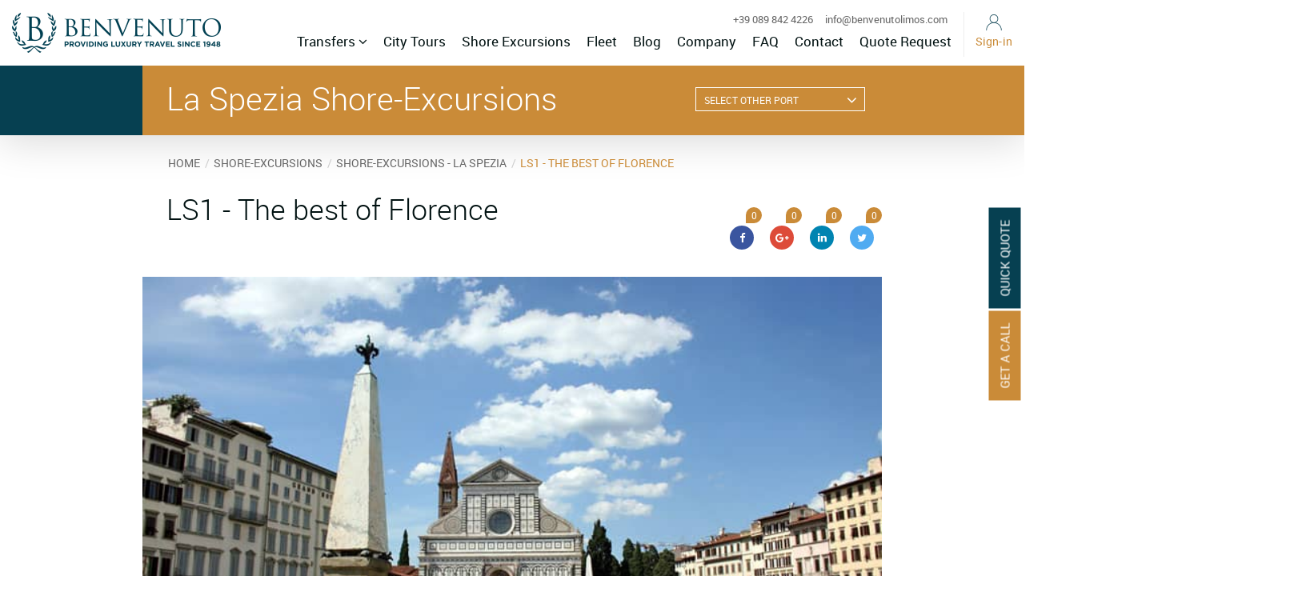

--- FILE ---
content_type: text/html; Charset=utf-8
request_url: https://www.benvenutolimos.com/shore-excursion/ls1-la-spezia-to-the-best-of-florence/
body_size: 23042
content:

<!DOCTYPE html>
<html lang="en">
<head>
    <!-- Hotjar Tracking Code for https://www.benvenutolimos.com/ -->
    
    <!--Start of Zopim Live Chat Script-->
    
    <!--End of Zopim Live Chat Script-->
    <script type='application/ld+json'>{"@context":"http:\/\/schema.org","@type":"Organization","url":"https:\/\/www.benvenutolimos.com\/","sameAs":["https:\/\/www.facebook.com\/benvenutotours","http:\/\/www.linkedin.com\/in\/benvenuto-limos-7935a520","https:\/\/plus.google.com\/+BenvenutoAmalfiCoastToursPositano","https:\/\/it.pinterest.com\/BenvenutoTours\/","https:\/\/twitter.com\/benvenutotours"],"@id":"#organization","name":"Benvenuto Limos","logo":"https:\/\/www.benvenutolimos.com\/NewDesign\/images\/headerlogo.png"}</script>
    <script type="application/ld+json">
{
    "@context": "http://schema.org",
    "@type": "LocalBusiness",
    "priceRange": "€€",
    "image": "https://www.benvenutolimos.com/NewDesign/images/headerlogo.png",
    "address": {
        "@type": "PostalAddress",
        "addressLocality": " Positano",
        "addressRegion": "SA",
        "streetAddress": " Via G. Marconi, 150 - 84017"
    },
    "description": " BenvenutoLimos is a fully-established and continuously expanding family owned business. It has been operating as a chauffeur and private tour guide company from the last 65 years and us serving to the tourists who visit Italy to discover the outstanding beauty of the country.",
    "name": " Benvenuto Limos",
    "telephone": " +39 089 842 4226"
}
    </script>
    <!-- Facebook Pixel Code -->
    <script type="62366eafc3c7575e449c44cd-text/javascript">
    !function(f,b,e,v,n,t,s)

    {if(f.fbq)return;n=f.fbq=function(){n.callMethod?

    n.callMethod.apply(n,arguments):n.queue.push(arguments)};

    if(!f._fbq)f._fbq=n;n.push=n;n.loaded=!0;n.version='2.0';

    n.queue=[];t=b.createElement(e);t.async=!0;

    t.src=v;s=b.getElementsByTagName(e)[0];

    s.parentNode.insertBefore(t,s)}(window, document,'script',

    'https://connect.facebook.net/en_US/fbevents.js');

    fbq('init', '1882977518596311');

    fbq('track', 'PageView');
    </script>	
    <noscript>
        <img height="1" width="1" style="display:none" src="https://www.facebook.com/tr?id=1882977518596311&ev=PageView&noscript=1"/>
    </noscript>
    <!-- End Facebook Pixel Code -->	
	<!-- Meta Pixel Code -->
	<script type="62366eafc3c7575e449c44cd-text/javascript">
	!function(f,b,e,v,n,t,s)
	{if(f.fbq)return;n=f.fbq=function(){n.callMethod?
	n.callMethod.apply(n,arguments):n.queue.push(arguments)};
	if(!f._fbq)f._fbq=n;n.push=n;n.loaded=!0;n.version='2.0';
	n.queue=[];t=b.createElement(e);t.async=!0;
	t.src=v;s=b.getElementsByTagName(e)[0];
	s.parentNode.insertBefore(t,s)}(window, document,'script',
	'https://connect.facebook.net/en_US/fbevents.js');
	fbq('init', '836736010616447');
	fbq('track', 'PageView');
	</script>
	<noscript><img height="1" width="1" style="display:none"
	src="https://www.facebook.com/tr?id=836736010616447&ev=PageView&noscript=1"
	/></noscript>
	<!-- End Meta Pixel Code -->
    
    <link rel="canonical" href="https://www.benvenutolimos.com/shore-excursion/ls1-la-spezia-to-the-best-of-florence/">
    <link rel="alternate" media="only screen and (max-width: 640px)" href="https://m.benvenutolimos.com/shore-excursion/ls1-la-spezia-to-the-best-of-florence/">
	<link rel="alternate" media="handheld" href="https://m.benvenutolimos.com/shore-excursion/ls1-la-spezia-to-the-best-of-florence/">
    <meta http-equiv="X-UA-Compatible" content="IE=edge">
    <meta name="viewport" content="width=device-width, initial-scale=1, maximum-scale=1, minimum-scale=1, user-scalable=0">
    <meta name="p:domain_verify" content="19406e4bea75016269640da444122d84">
    
    <!-- meta start from Here -->
    <title>The best of Florence Shore Excursion Starting from La Spezia - LS1</title>
    <meta name="description" content="
	Embark on a private, customizable La Spezia shore excursion to Florence, where you&rsquo;ll have the opportunity to explore one of Italy&rsquo;s most iconic cities " />   
    
    
    <meta name="robots" content="index, follow" />
    
	<meta property="og:locale" content="en_US" />
	<meta property="og:type" content="website" />
	<meta property="og:title" content="The best of Florence Shore Excursion Starting from La Spezia - LS1">
    <meta property="og:description" content="
	Embark on a private, customizable La Spezia shore excursion to Florence, where you&rsquo;ll have the opportunity to explore one of Italy&rsquo;s most iconic cities " />    
	<meta property="og:url" content="https://www.benvenutolimos.com" />
    <meta property="og:site_name" content="Benvenutolimos" />   
    <meta property="Amalfi Coast:location:latitude" content="40.6333329" />
    <meta property="Amalfi Coast:location:longitude" content="14.601766" />
    <meta property="Italy:locality" content="Amalfi Coast" />
	<meta name="twitter:card" content="summary" />
	<meta name="twitter:url" content="https://www.benvenutolimos.com" />
    <meta name="twitter:title" content="The best of Florence Shore Excursion Starting from La Spezia - LS1" />    
    <meta name="twitter:description" content="
	Embark on a private, customizable La Spezia shore excursion to Florence, where you&rsquo;ll have the opportunity to explore one of Italy&rsquo;s most iconic cities " /> 
	
	<meta name="twitter:site" content="@BenvenutoTours" />
    <meta name="twitter:domain" content="Benvenuto Limos and Tours" />
    <meta name="twitter:creator" content="@BenvenutoTours" /> 
    <meta property="article:publisher" content="https://www.facebook.com/BenvenutoTours" />  
    <meta property="Amalfi Coast:location:latitude" content="40.6333329" />
    <meta property="Amalfi Coast:location:longitude" content="14.601766" />
    <meta property="Italy:locality" content="Amalfi Coast" />
    <meta property="og:site_name" content="Benvenutolimos" />
    <meta name="FbImage" property="og:image" id="metaFBImage" content="https://www.benvenutolimos.com/images/tours/Backgroundimages/image1.jpg" />
    <meta http-equiv="Content-Type" content="text/html; charset=utf-8" />
    <meta http-equiv="X-UA-Compatible" content="IE=edge" />
    <meta name="author" content="Benvenuto Limos" />
    <meta name="dcterms.rightsHolder" content="Benvenuto Limos" />
    <link rel="publisher" href="https://plus.google.com/+BenvenutoAmalfiCoastToursPositano/" />
    <meta name="DC.title" content="Italy Tours | Private Italian Tours | Private Guided Day Tours Italy" />
    <meta name="geo.region" content="IT-RM" />
    <meta name="geo.placename" content="Praiano" />
    <meta name="geo.position" content="40.609966;14.532112" />
    <meta name="ICBM" content="40.609966, 14.532112" />
    <meta name="msvalidate.01" content="CB3FFE0543B4BA35D1BB2D50630E2B05" />
    <meta name="google-site-verification" content="6aprO9JyRdznpLOVwJHCsQgyMKPWP8kCWDdDff8qUNY" />   
    <!-- meta end from Here -->
    <!-- Google Tag Manager -->
    <script type="62366eafc3c7575e449c44cd-text/javascript">(function(w,d,s,l,i){w[l]=w[l]||[];w[l].push({'gtm.start':
    new Date().getTime(),event:'gtm.js'});var f=d.getElementsByTagName(s)[0],
    j=d.createElement(s),dl=l!='dataLayer'?'&l='+l:'';j.async=true;j.src=
    'https://www.googletagmanager.com/gtm.js?id='+i+dl;f.parentNode.insertBefore(j,f);
    })(window,document,'script','dataLayer','GTM-MWHBWLC');</script>
    <!-- End Google Tag Manager -->
    <script type="62366eafc3c7575e449c44cd-text/javascript">
        if (document.location.hostname.toLowerCase() == "benvenutolimos.com") {
            var actualUrl;
            actualUrl = document.URL;
            actualUrl = actualUrl.replace("benvenutolimos.com/", "www.benvenutolimos.com/");
            window.location = actualUrl;
        }
    </script>
    <!-- Bootstrap -->
    <!-- <link href="https://www.benvenutolimos.com/css/all-css.css?v=8" rel="stylesheet"> -->


    <link href="https://www.benvenutolimos.com/css/bootstrap.min.css" rel="stylesheet">
    <link href="https://www.benvenutolimos.com/css/owl.carousel.min.css" rel="stylesheet">
    <link href="https://www.benvenutolimos.com/css/customscrollbar.css" rel="stylesheet">
    <link href="https://www.benvenutolimos.com/css/animate.min.css" rel="stylesheet">
    <link href="https://www.benvenutolimos.com/css/hover.css" rel="stylesheet">
    <link href="https://www.benvenutolimos.com/boot/alertify.core.css" rel="stylesheet">
    <link href="https://www.benvenutolimos.com/boot/alertify.default.css" rel="stylesheet">


<!--     <link href="https://www.benvenutolimos.com/css/reset.css" rel="stylesheet">
 -->
    <link href="https://www.benvenutolimos.com/css/reset.css" rel="stylesheet">

    <link href="https://www.benvenutolimos.com/css/style.css" rel="stylesheet">
    <link href="https://www.benvenutolimos.com/css/responsive.css" rel="stylesheet">
    <link href="https://www.benvenutolimos.com/css/font-awesome.min.css" rel="stylesheet">
    <link href="https://www.benvenutolimos.com/css/material-design-iconic-font.min.css" rel="stylesheet">

    <link rel="stylesheet" type="text/css" href="https://www.benvenutolimos.com/jquery.datepick.package-4.1.0/jquery.datepick.css">
    <link rel="stylesheet" href="https://code.jquery.com/ui/1.12.1/themes/base/jquery-ui.css">
    <style type="text/css">
	.ui-autocomplete{position:absolute;cursor:default;}
	.ui-autocomplete-loading{background:white url('images/ui-anim_basic_16x16.gif') right center no-repeat;}
	* html .ui-autocomplete{width:1px;}
	.ui-menu{list-style:none;padding:2px;margin:0;display:block;}
	.ui-menu .ui-menu{margin-top:-3px;}
	.ui-menu .ui-menu-item{margin:0;padding:0;width:100%;background:#F5F5F5;border:#E8E8E8 1px solid;}
	.ui-menu .ui-menu-item a{text-decoration:none;display:block;padding:.2em .4em;line-height:1.5;zoom:1;text-align:left;}
	.ui-menu .ui-menu-item a:hover{color:Red;}
	.ui-menu .ui-menu-item a.ui-state-hover,
	.ui-menu .ui-menu-item a.ui-state-active{margin:-1px;color:Red;}        
    </style>
    <link href="https://www.benvenutolimos.com/fancyBox-master/source/jquery.fancybox.css" rel="stylesheet" />
    <script src="https://www.benvenutolimos.com/js/jquery.min.js" type="62366eafc3c7575e449c44cd-text/javascript"></script>
    <script src="https://www.benvenutolimos.com/js/AllJS.js" type="62366eafc3c7575e449c44cd-text/javascript"></script>
    <script src="https://www.benvenutolimos.com/js/jssor.slider.min.js" type="62366eafc3c7575e449c44cd-text/javascript"></script>
	<script type="62366eafc3c7575e449c44cd-text/javascript">
	let recaptcha_getacall;
	let recaptcha_popup;

	var onloadCallback = function () {
		recaptcha_popup = grecaptcha.render('recaptcha_popup', {
			'sitekey': '6Lc-FoMkAAAAABUn2CaYYU2JxigKG2fTBPywktE7'
		});

		recaptcha_getacall = grecaptcha.render('recaptcha_getacall', {
			'sitekey': '6Lc-FoMkAAAAABUn2CaYYU2JxigKG2fTBPywktE7'
		});
	};
	</script>
	<script src="https://www.google.com/recaptcha/api.js?onload=onloadCallback&render=explicit" async defer type="62366eafc3c7575e449c44cd-text/javascript"></script>
    <script id="Cookiebot" src="https://consent.cookiebot.com/uc.js" data-cbid="ce0ca6d5-4bd4-41cc-9ec4-c706857f743d" type="62366eafc3c7575e449c44cd-text/javascript" async></script>
    <script id="CookieDeclaration" src="https://consent.cookiebot.com/ce0ca6d5-4bd4-41cc-9ec4-c706857f743d/cd.js" type="62366eafc3c7575e449c44cd-text/javascript" async></script>
    
	<!--Here the code of Google analytics start-->
	<!--<script src="https://www.benvenutolimos.com/js/Googleanalytics.js"></script>-->
	<!--End the code of Google analytics -->
	
	<script type="62366eafc3c7575e449c44cd-text/javascript">		
  
		function GetBroswername() {
			var nVer = navigator.appVersion;
			var nAgt = navigator.userAgent;
			var browserName = navigator.appName;
			var fullVersion = '' + parseFloat(navigator.appVersion);
			var majorVersion = parseInt(navigator.appVersion, 10);
			var nameOffset, verOffset, ix;

			// In Opera 15+, the true version is after "OPR/" 
			if ((verOffset = nAgt.indexOf("OPR/")) != -1) {
				browserName = "Opera";
				fullVersion = nAgt.substring(verOffset + 4);
			}
				// In older Opera, the true version is after "Opera" or after "Version"
			else if ((verOffset = nAgt.indexOf("Opera")) != -1) {
				browserName = "Opera";
				fullVersion = nAgt.substring(verOffset + 6);
				if ((verOffset = nAgt.indexOf("Version")) != -1)
					fullVersion = nAgt.substring(verOffset + 8);
			}
				// In MSIE, the true version is after "MSIE" in userAgent
			else if ((verOffset = nAgt.indexOf("MSIE")) != -1) {
				browserName = "Microsoft Internet Explorer";
				fullVersion = nAgt.substring(verOffset + 5);
			}
				// In Chrome, the true version is after "Chrome" 
			else if ((verOffset = nAgt.indexOf("Chrome")) != -1) {
				browserName = "Chrome";
				fullVersion = nAgt.substring(verOffset + 7);
			}
				// In Safari, the true version is after "Safari" or after "Version" 
			else if ((verOffset = nAgt.indexOf("Safari")) != -1) {
				browserName = "Safari";
				fullVersion = nAgt.substring(verOffset + 7);
				if ((verOffset = nAgt.indexOf("Version")) != -1)
					fullVersion = nAgt.substring(verOffset + 8);
			}
				// In Firefox, the true version is after "Firefox" 
			else if ((verOffset = nAgt.indexOf("Firefox")) != -1) {
				browserName = "Firefox";
				fullVersion = nAgt.substring(verOffset + 8);
			}
				// In most other browsers, "name/version" is at the end of userAgent 
			else if ((nameOffset = nAgt.lastIndexOf(' ') + 1) <
					  (verOffset = nAgt.lastIndexOf('/'))) {
				browserName = nAgt.substring(nameOffset, verOffset);
				fullVersion = nAgt.substring(verOffset + 1);
				if (browserName.toLowerCase() == browserName.toUpperCase()) {
					browserName = navigator.appName;
				}
			}
			// trim the fullVersion string at semicolon/space if present
			if ((ix = fullVersion.indexOf(";")) != -1)
				fullVersion = fullVersion.substring(0, ix);
			if ((ix = fullVersion.indexOf(" ")) != -1)
				fullVersion = fullVersion.substring(0, ix);

			majorVersion = parseInt('' + fullVersion, 10);
			if (isNaN(majorVersion)) {
				fullVersion = '' + parseFloat(navigator.appVersion);
				majorVersion = parseInt(navigator.appVersion, 10);
			}

			return browserName + fullVersion;
		}		
	</script>
	
</head>
<body>
    <!-- Google Tag Manager (noscript) -->
    <noscript><iframe src="https://www.googletagmanager.com/ns.html?id=GTM-MWHBWLC"
    height="0" width="0" style="display:none;visibility:hidden"></iframe></noscript>
    <!-- End Google Tag Manager (noscript) -->
    <main>
  <header>
    <nav class="navbar navbar-default navbar-fixed-top">
      <div class="container-fluid">
        <div class="navbar-header">
          <button type="button" class="navbar-toggle collapsed" data-toggle="collapse" data-target="#navbar" aria-expanded="false" aria-controls="navbar"> <span class="sr-only">Toggle navigation</span> <span class="navicon-bar"></span> </button>         
            <a class="navbar-brand" href="https://www.benvenutolimos.com"><img src="https://www.benvenutolimos.com/images/logo.png" alt="HeaderLogo" title="HeaderLogo"></a>
        </div>
        <div class="my-account-cart">       
          
          <div class="login-reg-link">
            <a href="https://www.benvenutolimos.com/login/">
            <svg enable-background="new 0 0 512 512" id="my-account" version="1.1" viewBox="0 0 512 512" xml:space="preserve" xmlns="http://www.w3.org/2000/svg" xmlns:xlink="http://www.w3.org/1999/xlink">
            <g>
            <path d="M256,274.1c-75.6,0-137.1-61.5-137.1-137.1S180.4,0,256,0c75.6,0,137.1,61.5,137.1,137.1   S331.6,274.1,256,274.1z M256,20.4c-64.3,0-116.6,52.3-116.6,116.6S191.7,253.7,256,253.7c64.3,0,116.6-52.3,116.6-116.6   S320.3,20.4,256,20.4z" fill="#174a5a" />
            <path d="M493.9,512c-5.6,0-10.2-4.6-10.2-10.2c0-125.5-102.1-227.6-227.6-227.6c-125.5,0-227.6,102.1-227.6,227.6   c0,5.6-4.6,10.2-10.2,10.2s-10.2-4.6-10.2-10.2c0-66.3,25.8-128.6,72.7-175.4s109.2-72.7,175.4-72.7s128.6,25.8,175.4,72.7   s72.7,109.2,72.7,175.4C504.1,507.4,499.5,512,493.9,512z" fill="#174a5a" />
            </g>
            </svg>
            <span>Sign-in</span>
            </a>
          </div>          
            
        </div>
        <div id="navbar" class="navbar-collapse collapse">
			<h2 class="infonav hidden-xs hidden-sm">
          <span><a href="tel:+390898424226 ">+39 089 842 4226 </a></span>
          <span><a href="/cdn-cgi/l/email-protection#eb82858d84ab898e859d8e859e9f848782868498c5888486"><span class="__cf_email__" data-cfemail="432a2d252c0321262d35262d36372c2f2a2e2c306d202c2e">[email&#160;protected]</span></a> </span>
        </h2>
          <ul class="nav navbar-nav navbar-right hidden-xs hidden-sm">            
              <li class="classtest" id="ClasstestHeader">
                <a href="javascript:void(0)" class="showmenu">Transfers <i class="fa fa-angle-down"></i></a>
				<ul class="nav-sub-menu" style="display: none;">
                    <li><a href="https://www.benvenutolimos.com/tour-enroute/" class="tournewclass">Tour Enroute</a></li>
                    <li><a href="https://www.benvenutolimos.com/transfer/" class="tournewclass">Transfers A to B</a></li>
                </ul>
			</li>
            <li><a href="https://www.benvenutolimos.com/tours/">City Tours</a></li>
            <li><a href="https://www.benvenutolimos.com/shore-excursions/">Shore Excursions</a></li>
            <li><a href="https://www.benvenutolimos.com/fleets/">Fleet</a></li>
            <li><a href="https://www.benvenutolimos.com/blog/">Blog</a></li>
            <li><a href="https://www.benvenutolimos.com/history/">Company</a></li>
            <li><a href="https://www.benvenutolimos.com/faq/">FAQ</a></li>
            <li><a href="https://www.benvenutolimos.com/contact/">Contact</a></li>
            <li><a href="https://www.benvenutolimos.com/quote-request/">Quote Request</a></li>
            
          </ul>
		  <div class="mobileNav show-m">
			<div class="main-menu-top">
			<ul class="nav navbar-nav">
                <li class="classtest"><a href="javascript:void(0)" class="showmenu">Transfers</a>
                  <ul class="nav-sub-menu" style="display: none;">
                    <li><a href="https://www.benvenutolimos.com/tour-enroute/">Tour Enroute</a></li>
                    <li><a href="https://www.benvenutolimos.com/transfer/">Transfers A to B</a></li>
                  </ul>
                </li>           
            <li><a href="https://www.benvenutolimos.com/tours/">City Tours</a></li>
            <li><a href="https://www.benvenutolimos.com/shore-excursions/">Shore Excursions</a></li>
            <li><a href="https://www.benvenutolimos.com/fleets/">Fleet</a></li>
			<li><a href="https://www.benvenutolimos.com/quote-request/">Quote Request</a></li>                                       
          </ul>
		  </div>
		  <div class="nav-f-menu">
		  <ul class="others-m-list nav navbar-nav">
			<li><a href="#">Blog</a></li>
            <li><a href="https://www.benvenutolimos.com/history/">Company</a></li>
            <li><a href="https://www.benvenutolimos.com/faq/">FAQ</a></li>
            <li><a href="https://www.benvenutolimos.com/contact/">Contacts</a></li>
          </ul>
		  </div>
		  <div class="call-now-top"> 
		<span><a href="tel:+390898424226">+39 089 842 4226</a></span> 
		<span><i class="fa fa-envelope"></i> <a href="/cdn-cgi/l/email-protection#a1c8cfc7cee1c3c4cfd7c4cfd4d5cecdc8ccced28fc2cecc"><span class="__cf_email__" data-cfemail="88e1e6eee7c8eaede6feede6fdfce7e4e1e5e7fba6ebe7e5">[email&#160;protected]</span></a> </span>
		</div>		
		  </div>		   
        </div>             
      </div>
    </nav>
  </header>

<script data-cfasync="false" src="/cdn-cgi/scripts/5c5dd728/cloudflare-static/email-decode.min.js"></script><script type="application/ld+json">
{
  "@context": "http://schema.org/",
  "@type": "Product",
  "name": "LS1 - The best of Florence",
  "image": "https://www.benvenutolimos.com/images/tours/cities/florence-santamarianovella.jpg",
  "description": "",
  "brand": {
    "@type": "Thing",
    "name": "Benvenuto Limos"
  },
  "offers": {
    "@type": "Offer",
    "priceCurrency": "EUR ",
    "price": "900",
    "itemCondition": "http://schema.org/NewCondition",
    "availability": "http://schema.org/InStock",
    "seller": {
      "@type": "Organization",
      "name": "Benvenuto Limos "
    }
  }
}
</script>
<script type="application/ld+json">
{
  "@context": "http://schema.org",
  "@type": "BreadcrumbList",
  "itemListElement": [{
    "@type": "ListItem",
    "position": 1,
    "item": {
      "@id": "https://www.benvenutolimos.com/",
      "name": "HOME"
    }
  },{
    "@type": "ListItem",
    "position": 2,
    "item": {
      "@id": "https://www.benvenutolimos.com/shore-excursions/la spezia",
      "name": "SHORE-EXCURSIONS - LA SPEZIA"
    }
  },{
    "@type": "ListItem",
    "position": 3,
    "item": {
      "@id": "https://www.benvenutolimos.com",
      "name": "LS1 - The best of Florence"
    }
  }]
}
</script>
<section class="main-mid-wpr">
    <div class="se-detail-wpr tour-dtlsBlock">
        <div class="m-h-wpr">
            <div class="container mcontainer">
                <h2>La Spezia Shore-Excursions</h2>
            </div>            
            <div class="citydrop-d">
    <select class="form-control" id="ddlCitChange" name="ddlCitChange" onchange="if (!window.__cfRLUnblockHandlers) return false; Citytour();" data-cf-modified-62366eafc3c7575e449c44cd-="">
        <option value="">Select other port</option>
            
                <option value="shore-excursions/amalfi-coast">AMALFI COAST</option>
            
                <option value="shore-excursions/catania">CATANIA</option>
            
                <option value="shore-excursions/civitavecchia">CIVITAVECCHIA</option>
            
                <option value="shore-excursions/genoa">GENOA</option>
            
                <option value="shore-excursions/la-spezia">LA SPEZIA</option>
            
                <option value="shore-excursions/livorno">LIVORNO</option>
            
                <option value="shore-excursions/messina">MESSINA</option>
            
                <option value="shore-excursions/naples">NAPLES</option>
            
                <option value="shore-excursions/palermo">PALERMO</option>
            
                <option value="shore-excursions/portofino">PORTOFINO</option>
            
                <option value="shore-excursions/salerno">SALERNO</option>
            
                <option value="shore-excursions/sorrento">SORRENTO</option>
            
                <option value="shore-excursions/taormina">TAORMINA</option>
            
                <option value="shore-excursions/venice">VENICE</option>
            
    </select>
</div>

        </div>
        <div class="breadcrumb-sec">
            <div class="container mcontainer">
                <div class="in-padding">
                    <ol class="breadcrumb">
                        <li><a href="/">HOME</a></li>
                        <li><a href="/shore-excursions">SHORE-EXCURSIONS</a></li>
                        
                        <li><a href="/shore-excursions/la-spezia">SHORE-EXCURSIONS - LA SPEZIA</a></li>
                        
                        <li class="active">LS1 - THE BEST OF FLORENCE</li>
                    </ol>
                </div>
            </div>
        </div>
        <div class="cmn-in-wpr">
            <div class="top-com-info">
                <div class="container mcontainer">
                    <div class="tour-head">
                        <h1>LS1 - The best of Florence</h1>
                        <ul class="socialLink">
                            <li><a href="javascript:void(0);" id="share_button" class="facebook"><i class="fa fa-facebook"></i></a><span class="comment" id="fb_share_count">0</span></li>
                            <li><a href="javascript:void(0);" id="gp_share_button" onclick="if (!window.__cfRLUnblockHandlers) return false; googleplus_Call();" class="gplus" data-cf-modified-62366eafc3c7575e449c44cd-=""><i class="fa fa-google-plus"></i></a><span class="comment" id="gp_share_count">0</span></li>
                            <li><a id="linked_in_share" href="javascript:void(0);" onclick="if (!window.__cfRLUnblockHandlers) return false; linkedin_Call();" class="linkedin" data-cf-modified-62366eafc3c7575e449c44cd-=""><i class="fa fa-linkedin"></i></a><span class="comment" id="linked_in_share_count">0</span></li>
                            <li><a href="javascript:void(0);" data-lang="en" onclick="if (!window.__cfRLUnblockHandlers) return false; GetIframe()" class="twitter" data-cf-modified-62366eafc3c7575e449c44cd-=""><i class="fa fa-twitter"></i></a><span class="comment" id="count">0</span></li>
                        </ul>
                    </div>
                    <div class="tour-top-info">
                        <div class="com-bg-top">
                            <img src="https://www.benvenutolimos.com/images/tours/cities/florence-santamarianovella.jpg" alt="images/tours/cities/florence-santamarianovella.jpg" />
                            <ul class="tour-date-cost">
                                <li class="bluesec">
                                    <p>
                                        <span class="head">
                                            <img src="https://www.benvenutolimos.com/images/duration-icn.png" alt="" />Duration</span> 9 Hrs (Full Day)
                                    </p>
                                    <p>
                                        <span class="head">
                                            <img src="https://www.benvenutolimos.com/images/calender-icn.png" alt="" />Available </span>Everyday of the year
                                    </p>
                                </li>
                                <li class="yellowsec"><span>FROM</span>
                                    <p><i class="fa fa-euro"></i>900</p>
                                </li>
                            </ul>
                        </div>
                    </div>
                    <div class="c-top-content">
                        <div class="in-padding">
                            <div class="col-md-6 col-sm-6">
                                <div class="text-overflow">
                                    <p>
	Embark on a private, customizable La Spezia shore excursion to Florence, where you&rsquo;ll have the opportunity to explore one of Italy&rsquo;s most iconic cities at your own pace. With a comfortable, door-to-door service, your journey will be designed around your preferences, whether you're drawn to Renaissance art, historic landmarks, Tuscan cuisine, or a combination of all three. The day is yours to design, with the flexibility to experience Florence according to your interests.<br />
	Begin your day with a scenic 2-hour drive from La Spezia Port to Florence. During the drive, enjoy the breathtaking views of the rolling Tuscan hills, vineyards, and olive groves that make this region so famous. Upon arrival, your driver will take you to Piazzale Michelangelo, offering sweeping panoramic views of the Florence skyline, including the iconic Duomo and Palazzo Vecchio.<br />
	Once in Florence, you&rsquo;ll have the freedom to explore the city at your leisure. You can choose to visit a range of world-famous attractions or focus on specific areas of interest. Some highlights include:</p>
<p>
	<strong>Piazzale Michelangelo</strong>: Take in stunning views of Florence's historic centre, perfect for photos and a relaxing start to your day.</p>
<p>
	<strong>Santa Croce</strong>: Visit the Santa Croce Basilica, the resting place of some of Italy&rsquo;s most famous figures, including Michelangelo and Galileo.</p>
<p>
	<strong>Piazza del Duomo</strong>: Explore Florence&rsquo;s religious heart, home to the iconic Cathedral of Santa Maria del Fiore, Giotto&rsquo;s Bell Tower, and the Baptistery.</p>
<p>
	<strong>Piazza della Signoria & Palazzo Vecchio</strong>: Stroll through Piazza della Signoria, one of Florence's most famous squares, and visit Palazzo Vecchio, home to Renaissance art and historical significance.</p>
<p>
	<strong>Ponte Vecchio</strong>: Walk across Florence&rsquo;s most iconic bridge, lined with jewellery shops and offering picturesque views of the Arno River.</p>
<p>
	<strong>Shopping</strong>: Whether you're interested in luxury brands along Via de&rsquo; Tornabuoni or artisan goods at San Lorenzo Market, Florence offers a shopping experience for every taste.</p>
<p>
	While your driver will provide you with essential information about Florence's history and landmarks, we highly recommend booking a local guide to delve deeper into the city&rsquo;s rich history and culture. A local guide can provide in-depth insights into Florence&rsquo;s art, architecture, and heritage, from the Uffizi Gallery to the works of Michelangelo. You can choose a walking tour that focuses on specific aspects of the city, such as Renaissance art, Florence&rsquo;s Medici history, or even family-friendly itineraries. This La Spezia shore excursion gives you the ultimate flexibility to customize your itinerary based on your interests. You can explore Florence&rsquo;s major highlights or take a detour to lesser-known gems like the Bargello Gallery, the Medici Chapels, or the Florence Synagogue. If you prefer to shop, explore upscale boutiques on Via Tornabuoni or check out the local central market for food, leather, and souvenirs. If you have specific interests, please let us know in advance so your driver can tailor the experience accordingly.</p>
<p>
	Tickets, guided tours, and lunch are not included in the base price of this excursion.</p>
<p>
	<strong>Driving Times and Logistics</strong></p>
<p>
	Please note that Florence is approximately a 2-hour drive each way from La Spezia Port, so you will spend around 4 hours on the road during this shore excursion. However, this scenic drive through Tuscany offers a chance to relax and take in the stunning landscapes before you immerse yourself in Florence&rsquo;s history and culture. Once you&rsquo;ve spent the day exploring Florence, your driver will meet you again in Piazza della Signoria (or another agreed-upon location) to bring you back to La Spezia Port in time for your cruise departure.</p>
<p>
	This private tour from La Spezia Port to Florence offers you a unique opportunity to explore one of Italy&rsquo;s most beautiful cities at your own pace. With the help of an expert driver and the option to add a knowledgeable local guide, you&rsquo;ll experience Florence in a way that is both comfortable and tailored to your interests. Whether you&rsquo;re visiting for the art, architecture, shopping, or food, this excursion offers the flexibility to design your perfect day.</p>
<p>
	Book your La Spezia shore excursion today and get ready to discover Florence on your terms!</p>

                                </div>
                                <a class="btn-overflow" href="javascript:(void:0);">Read more</a>
                            </div>
                            <div class="col-md-6 col-sm-6 highlight">
                                <h3>Highlights</h3>
                                <ul>
                                    <p>
	<strong>Piazzale Michelangelo</strong></p>
<p>
	Monuments to Michelangelo</p>
<p>
	statue of David</p>
<p>
	<strong>Accademia</strong></p>
<p>
	Piazza del Duomo</p>
<p>
	the <strong>Baptistery</strong></p>
<p>
	the <strong>Giotto Bell Tower</strong></p>
<p>
	<strong>Duomo</strong></p>
<p>
	<strong>Piazza della Signoria</strong></p>
<p>
	<strong>Palazzo Vecchio</strong></p>
<p>
	<strong>Uffizi Gallery</strong></p>
<p>
	<strong>Ponte Vecchio</strong></p>
<p>
	<strong>Santa Croce</strong></p>
<p>
	<strong><em>Leaning Tower</em></strong></p>
<p>
	&quot;<strong>Field of Miracles</strong>&quot;</p>
<p>
	<strong>Campo Santo</strong></p>
<p>
	<strong>Baptistery</strong></p>
<p>
	<strong>cathedral museum</strong></p>

                                </ul>
                            </div>
                        </div>
                    </div>
                </div>
            </div>
            <div class="costSec">
                <div class="container mcontainer">
                    <div class="in-padding">
                        <h2>Cost</h2>
                        <div class="col-md-6 col-sm-6">
                            <div class="cost-list">
                                
                                <ul>
                                    
                                    <li>1-2 Passengers (Sedan) <span><i class="fa">
                                        <img src="https://www.benvenutolimos.com/images/euro-icon.png" alt="" />
                                    </i>900</span></li>
                                    
                                    <li>3-4 Passengers (Sedan/Minivan) <span><i class="fa">
                                        <img src="https://www.benvenutolimos.com/images/euro-icon.png" alt="" />
                                    </i>950</span></li>
                                    
                                    <li>5-6 Passengers (Minivan) <span><i class="fa">
                                        <img src="https://www.benvenutolimos.com/images/euro-icon.png" alt="" />
                                    </i>1000</span></li>
                                    
                                    <li>7-8 Passengers (Minivan) <span><i class="fa">
                                        <img src="https://www.benvenutolimos.com/images/euro-icon.png" alt="" />
                                    </i>1050</span></li>
                                    
                                </ul>
                            </div>
                            
                            <div class="pax-travelling">
                                <ul>
                                    <li>
                                        <div class="no-pax-head">No. of Pax Travelling</div>
                                    </li>
                                    <li>
                                        <div class="no-pax-input">
                                            <input class="form-control" placeholder="No of Passenger" type="text" value="" maxlength="2" id="txtpassenger" onkeypress="if (!window.__cfRLUnblockHandlers) return false; return blockNonNumbers(this, event, false, false);" onkeyup="if (!window.__cfRLUnblockHandlers) return false; ExtrasDetails();" name="txtpassenger" data-cf-modified-62366eafc3c7575e449c44cd-="">
                                        </div>
                                    </li>
                                    <li>
                                        <div class="cart-pax-btn">
                                            <button class="cmn-btn" type="button" onclick="if (!window.__cfRLUnblockHandlers) return false; addCartCookie('ls1'); return false;" data-cf-modified-62366eafc3c7575e449c44cd-="">Add to Cart</button>
                                        </div>
                                    </li>
                                </ul>
                            </div>
                        </div>
                        <div class="total-pass-price col-md-12 col-sm-12" id="pricedetailsforpassenger" style="display: none"></div>
                        <div class="col-md-6 col-sm-6">
                            <div class="costInfo">
                               <p><img src="https://www.benvenutolimos.com/images/cost-text-img.png" alt="Cost"></p>
                            </div>
                        </div>
                    </div>
                </div>
            </div>
            <div class="notesec">
                <div class="container mcontainer">
                    <div class="in-padding">
                        <h3>Notes</h3>
                        <div class="col-md-6 col-sm-6">
                            <div class="notes-c-area">
                                <p>
	Comfortable walking shoes are suggested for this tour.
	
	Entrance fees:

	NOTE: There is only enough time to tour either the Uffizi or the Accademia on this tour. If your pick-up time is at 8:00am, we recommend purchasing tickets for either at 12:00pm when visiting Pisa, and at 10:30am if you do not wish to stop in Pisa.
	
	Uffizzi Gallery :  6.50 Euros
	Open from Tuesday to Sunday :  8.15am - 6.50pm
	(Closed on Mondays and JAN1, MAY1, DEC25)

	Uffizi Tickets can be purchased at the following website: http://www.b-ticket.com/b-ticket/uffizi/venue.aspx

	Accademia:  6.50 Euros
	Open from Tuesday to Sunday: 8.15am - 6.50pm
	(Closed on Mondays and JAN1, MAY1, DEC25)

	Accademia Tickets can be purchased at the following website: http://www.b-ticket.com/b-ticket/uffizi/venueAccademia.aspx
	
	Leaning Tower of Pisa - Tickets MUST be pre-booked online at www.opapisa.it
	Leaning Tower Open from: 8:30am - 8:30pm (until June 13 and from Sept. 5 until Sept. 30) 8.30am - 11.00pm (from June 17)
	
	Cathedral:
	10:00am - 8:00 pm
	
	Baptistery, Monumental Cemetery, Opera del Duomo Museum:
	8:00am - 8:00pm
	Entrance allowed until 30 minutes before scheduled closing time.
</p>
                            </div>
                        </div>
                        <div class="col-md-6 col-sm-6">
                             <div class="noteInfo">
                               <p><img src="https://www.benvenutolimos.com/images/notes-text-img.png" alt="Notes"></p>
                            </div>
                        </div>
                    </div>
                </div>
            </div>
            <div class="enterncesec">
                <div class="container mcontainer">
                    <div class="in-padding">
                        <div class="col-md-6 col-sm-6">
                            <div class="cost-list">
                                <h3>Minibus/Bus City Taxes</h3>
                                
                                <ul>
                                    
                                    <li>Pisa <b>: 9 - 14 pax</b> <span><i class="fa">
                                        <img src="https://www.benvenutolimos.com/images/euro-icon.png" alt=""></i>150</span></li>
                                    
                                    <li>Pisa <b>: 15 - 50 pax</b> <span><i class="fa">
                                        <img src="https://www.benvenutolimos.com/images/euro-icon.png" alt=""></i>200</span></li>
                                    
                                    <li>Florence <b>: 9 - 14 pax</b> <span><i class="fa">
                                        <img src="https://www.benvenutolimos.com/images/euro-icon.png" alt=""></i>300</span></li>
                                    
                                    <li>Florence <b>: 15 - 50 pax</b> <span><i class="fa">
                                        <img src="https://www.benvenutolimos.com/images/euro-icon.png" alt=""></i>450</span></li>
                                    
                                </ul>
                                
                                 <p><img src="https://www.benvenutolimos.com/images/tax-text-img.png" alt="Bus City Taxes"></p>
                            </div>
                        </div>
                        <div class="col-md-6 col-sm-6">
                            <div class="e-fees-time">
                                <h3>Entrance Fees and Times </h3>
                                
                            </div>
                        </div>

                    </div>
                </div>
            </div>
            <div class="partialslider">
                <div id="jssor_1" style="position: relative; margin: 0 auto; top: 0px; left: 0px; width: 1440px; height: 413px; overflow: hidden; visibility: hidden;">
                    <div class="jssorpartial" id="container_photos" data-u="slides" style="cursor: default; position: relative; top: 0px; left: 0px; width: 1440px; height: 413px; overflow: visible;">
                        <div class="paritalBlock">
                            <img data-u="image" src="https://www.benvenutolimos.com/images/tours/cities/florence-santamarianovella.jpg" id="image_0" alt="St. Maria del Novella in Florence">
                        </div>
                        <div class="paritalBlock">
                            <img data-u="image" src="https://www.benvenutolimos.com/images/tours/cities/florence-duomo.jpg" id="image_1" alt="Florence Duomo">
                        </div>
                        <div class="paritalBlock">
                            <img data-u="image" src="https://www.benvenutolimos.com/images/tours/cities/florence-city-from-above.jpg" id="image_2" alt="View of Florence from a far">
                        </div>
                        <h4 class="cmn-btn" id="photoName_Container">St. Maria del Novella in Florence</h4>
                    </div>

                    <!-- Arrow Navigator -->
                    <div data-u="arrowleft" class="jssora051 prev" data-autocenter="2" data-scale="0.75" data-scale-left="0.75">
                        <i class="icon">
                            <img src="https://www.benvenutolimos.com/images/wh-prev.png" alt="Previous Arrow LS1"></i>
                    </div>
                    <div data-u="arrowright" class="jssora051 next" data-autocenter="2" data-scale="0.75" data-scale-right="0.75">
                        <i class="icon">
                            <img src="https://www.benvenutolimos.com/images/wh-next.png" id="nextimage" alt="Next Arrow LS1"></i>
                    </div>
                </div>
            </div>
            <!-- <div class="tmBlock">
                <div class="container mcontainer">
                    <div class="in-padding">
                        <h2>Testimonials</h2>
                        <ul class="testimonial">
                            <li>
                                <div class="testi-bx">
                                    <article class="testi-content">
                                        <p>Well benvenuto limos you have definitely outdid youself this time. every one of our transfers from milano, cortona and positano were absolutely first class the whole way...as usual. having done business with you since 2006, i would expect nothing less. giovanni, umberto and pina, you all made my 70th birthday perfect. thank you so much.</p>
                                    </article>
                                    <div class="testi-info">
                                        <img src="images/bunny.png" alt="" />
                                        <div class="testi-name">
                                            <span>Bunny</span>
                                            <p>Syracuse, USA</p>
                                        </div>
                                    </div>
                                </div>
                            </li>
                            <li>
                                <div class="testi-bx">
                                    <article class="testi-content">
                                        <p>Just want to say that i have used your wonderful service since 2006 and would never consider using anyone else. as a matter of fact i will be using your service once again in september. will definitely get back to you afterward.</p>
                                    </article>
                                    <div class="testi-info">
                                        <figure>
                                            <img src="images/bunny-ai.png" alt="" />
                                        </figure>
                                        <div class="testi-name">
                                            <span>Bunny & Al</span>
                                            <p>Syracuse, USA</p>
                                        </div>
                                    </div>
                                </div>
                            </li>
                        </ul>
                        <div class="leave-testi-btn"><a class="cmn-btn" href="#">LEAVE A TESTIMONIAL</a> </div>
                    </div>
                </div>
            </div>-->
            <input type="hidden" id="hdnNopassenger" name="hdnNopassenger" value="0" />
            <input type="hidden" id="hdnExcCode" name="hdnExcCode" value="ls1" />
            <input type="hidden" id="hdnchkExtras" name="hdnchkExtras" value="ls1" />
            <input type="hidden" id="hdnMaxPaxAllowed" name="hdnMaxPaxAllowed" value="50" />
            <input type="hidden" id="hdncartcounter" name="hdncartcounter" value="0" />
            <input type="hidden" id="hdnLoggedin" name="hdnLoggedin" value="" />
            

<div class="similar-tours">
    <div class="container mcontainer">
        <h6>Similar Tours at La-spezia</h6>
        <div id="similartour-carousel" class="owl-carousel owl-theme owlsec">
           
            <div class="item">
                <div class="st-bx">
                    <div class="st-image-sec">
                        <img src="https://www.benvenutolimos.com/images/tours/cities/florence-santamarianovella.jpg" alt="images/tours/cities/florence-santamarianovella.jpg">
                        <div class="st-cost">
                            <span>FROM</span>
                            <p><i class="fa fa-euro"></i>900</p>
                        </div>
                    </div>
                    <div class="st-link">
                        <h3><a href="/shore-excursion/LS2-Florence-Pisa">LS2 - Florence and Pisa</a></h3>
                    </div>
                </div>
            </div>
            
            <div class="item">
                <div class="st-bx">
                    <div class="st-image-sec">
                        <img src="https://www.benvenutolimos.com/images/tours/cities/lucca2.jpg" alt="images/tours/cities/lucca2.jpg">
                        <div class="st-cost">
                            <span>FROM</span>
                            <p><i class="fa fa-euro"></i>800</p>
                        </div>
                    </div>
                    <div class="st-link">
                        <h3><a href="/shore-excursion/LS4-Lucca-Pisa">LS4 - Lucca and Pisa</a></h3>
                    </div>
                </div>
            </div>
            
        </div>
    </div>
</div>
        </div>
    </div>
</section>

<script type="62366eafc3c7575e449c44cd-text/javascript">
    $(document).ready(function () {

        $('.oc-a-content').on('click', function (event) {
            event.stopPropagation();
        });

    });
</script>
<script language="JavaScript1.2" type="62366eafc3c7575e449c44cd-text/javascript">

    //***Function add the Cookies for the selected Tour
    function addCartCookie(n) {
        var currentTime = new Date();
        var date = currentTime.getDate();
        var month = currentTime.getMonth();
        var year = currentTime.getFullYear();
        var MaxPaxAllowed;

        //If entered value is not a number then set blank in text box and show alert
        if (isNaN(document.getElementById('txtpassenger').value)) {
            document.getElementById('txtpassenger').value = "";
            alertify.alert('Please enter no. of passenger');
            return false;
        }

        var Nopassenger = parseInt(document.getElementById('txtpassenger').value, 10);
        document.getElementById('hdnNopassenger').value = Nopassenger;
        MaxPaxAllowed = parseInt(document.getElementById('hdnMaxPaxAllowed').value, 10);

        if (document.getElementById('txtpassenger').value == '' || document.getElementById('txtpassenger').value < 1) {
            alertify.alert('Please enter No. of pax Traveling');
            return false;
        }
        else {
            //If for the I am sorry this Service only allow Max X people
            if ((parseInt(MaxPaxAllowed, 10) > 0) && (parseInt(Nopassenger, 10) > parseInt(MaxPaxAllowed, 10))) {
                alertify.alert("We are very sorry but this service cannot be booked for groups larger then " + MaxPaxAllowed + " pax directly online.Please contact us for more information.");
                return false;
            }
            //if passenger more than 8
            if (Nopassenger > 8) {
                alertify.confirm("For groups larger than 8 pax, the best way to operate this tour, is by car or minivan. Minibuses are a lot harder to maneuver down to the access city centers, along with the parking issues (more walking involved). It is preferable to split the group into smaller vehicles, although the cost will be slightly higher, the group will still travel together throughout the tour and it will be a much better experience.Would you like to proceed anyway? Click Cancel to correct your choice", function (e) {
                    if (e) {
                        AddCookiesByShore(n);
                    }
                    else {
                        document.getElementById('txtpassenger').value = '';
                        $("#pricedetailsforpassenger").html('');
                        $("#pricedetailsforpassenger").css("display", "none");
                    }
                });

            }

            if (Nopassenger <= 8 && Nopassenger > 0) {
                AddCookiesByShore(n);
            }

        }//End if of the ConfirmProceed       

    }
    // End Function

    //***Function to make the Extras cookies for the Tour***
    function AddExtrasCookies(tour) {

        var currentTime = new Date();
        var date = currentTime.getDate();
        var month = currentTime.getMonth();
        var year = currentTime.getFullYear();
        var ExtraCook;
        //Logic to generate the Extras Cookies

        var chkttoal = 0
        var table = document.getElementById('ulExtras');
        var ChkElems = table.getElementsByTagName('input');
        var FinalEcxtraCooki = "";
        //loop for the No. of check boxes
        for (var i = 0; i < ChkElems.length; i++) {
            var chkid = "chkExtra_" + (i + 1);
            var node = ChkElems[i];
            if (node.getAttribute('type') == 'checkbox') {
                chkttoal = chkttoal + 1;
            }
        }

        for (var i = 0; i < chkttoal; i++) {

            var chkid = "chkExtra_" + (i + 1);
            var hdnExtra = "hdnExtra_" + (i + 1);
            //if Extras check box is checked the add it in to Cookies
            if (document.getElementById(chkid).checked) {
                ExtraCook = tour + "_Checked" + "_" + (i + 1) + "_" + document.getElementById(hdnExtra).value;
            } else { ExtraCook = tour + "_Unchecked_" + (i + 1) + "_" + document.getElementById(hdnExtra).value; }
            FinalEcxtraCooki = FinalEcxtraCooki + ExtraCook + "||";
        }

        var strlen = FinalEcxtraCooki.length;
        FinalEcxtraCooki = FinalEcxtraCooki.substring(0, strlen - 2);
        FinalEcxtraCooki = FinalEcxtraCooki;
        if (FinalEcxtraCooki != "") {
            if (get_cookie("ExtrasCookies") == null) {
                set_cookie("ExtrasCookies", FinalEcxtraCooki, year, month, date, "", "", "");
            }
            else {
                set_cookie("ExtrasCookies", get_cookie("ExtrasCookies") + "||" + FinalEcxtraCooki, year, month, date, "", "", "");
            }
        }
        //}//end for
    }
    //end Function 

    //***Function for the getting Extras for the No of passenger entered.
    function ExtrasDetails() {
        if (CheckMaxPaxAllowed()) {
            if (document.getElementById('txtpassenger').value > 0) {
                strurl = "/AddCart/NewAjaxextradetails.asp?ExcCode=" + $('#hdnExcCode').val() + "&Passenger=" + parseInt(document.getElementById('txtpassenger').value, 10);
                $.ajax({
                    type: 'post',
                    url: strurl,
                    async: true,
                    beforeSend: function () {
                        openModal();
                    },
                    success: function (response) {
                        closeModal();
                        $("#pricedetailsforpassenger").html('');
                        $("#pricedetailsforpassenger").html(response);
                        $("#pricedetailsforpassenger").css("display", "block");
                    },
                    error: function (err) {
                        closeModal();
                        alertify.alert("Error:--" + err);
                    }
                });
            }
        } // End of if (CheckMaxPaxAllowed()) {
        else {
            closeModal();
            $("#pricedetailsforpassenger").html('');
            $("#pricedetailsforpassenger").css("display", "none");
        }
    }
    //End Function

    //***Add New Deatils
    function AddCookiesByShore(n) {

        var currentTime = new Date();
        var date = currentTime.getDate();
        var month = currentTime.getMonth();
        var year = currentTime.getFullYear();
        var varconfirm = true;
        if (get_cookie("toursbooked") == null || get_cookie("toursbooked").indexOf("ls1_") == -1) {
            var chck;
        } else { varconfirm = confirm("You are about to add this tour to the cart twice. Do you want to proceed? "); }
        if (varconfirm == true) {
            var NoPassenger = parseInt(document.getElementById('txtpassenger').value, 10);
            var FinalCookies = n + "_" + NoPassenger + "_Shore";
            if (get_cookie("toursbooked") == null) {
                set_cookie("toursbooked", FinalCookies, year, month, date, "", "", "");
            }
            else {
                set_cookie("toursbooked", get_cookie("toursbooked") + "||" + FinalCookies, year, month, date, "", "", "");
            }
            AddExtrasCookies(n);
            alertify.alert("Service(s) added to cart");
            setTimeout(function () {
                document.location = location.href;
            }, 1000)
        }
    }

</script>

<script type="62366eafc3c7575e449c44cd-text/javascript"> 
! function(e, t, n) {
var r, s = e.getElementsByTagName(t)[0];
e.getElementById(n) || ((r = e.createElement(t)).id = n, r.src = "https://www.benvenutolimos.com/widgets.js", s.parentNode.insertBefore(r, s))
}(document, "script", "twitter-wjs");
</script>
<script type="62366eafc3c7575e449c44cd-text/javascript">
 
    (function (d, s, id) {
        var js, fjs = d.getElementsByTagName(s)[0];
        if (d.getElementById(id)) return;
        js = d.createElement(s); js.id = id;
        js.src = "//connect.facebook.net/en_US/all.js#xfbml=1";
        fjs.parentNode.insertBefore(js, fjs);
    }(document, 'script', 'facebook-jssdk'));
  
</script>
<script type="62366eafc3c7575e449c44cd-text/javascript" src="https://platform.linkedin.com/in.js"></script>
<script type="62366eafc3c7575e449c44cd-text/javascript">
    //Linkdin share functionality, this wil be called when user will click on "Linkdin" share button
    function linkedin_Call() {
        var excursion_name = 'LS4 - Lucca and Pisa';
        url = "http://www.linkedin.com/shareArticle?mini=true&url=" + window.location.href + "&title=" + excursion_name + "&summary=" + $("title").html();
        window.open(url, '', 'menubar=no,toolbar=no,resizable=yes,scrollbars=yes,height=600,width=600');
    }

    //Google Plus share functionality, this wil be called when user will click on "Google Plus" share button
    function googleplus_Call() {
        url = "https://plus.google.com/share?url=" + window.location.href;
        window.open(url, '', 'menubar=no,toolbar=no,resizable=yes,scrollbars=yes,height=600,width=600');
    }

    //Twitter share functionality, this wil be called when user will click on "Twitter" share button
    function GetIframe() {
        url = "https://twitter.com/share";
        window.open(url, '', 'menubar=no,toolbar=no,resizable=yes,scrollbars=yes,height=400,width=600');
    }

</script>

<script src="https://connect.facebook.net/en_US/all.js" type="62366eafc3c7575e449c44cd-text/javascript"></script>
<script type="62366eafc3c7575e449c44cd-text/javascript">
    $(document).ready(function () {
        $('#share_button').click(function (e) {
            e.preventDefault();
            FB.ui({
                method: 'feed',
                name: 'LS4 - Lucca and Pisa',
                link: 'https://www.benvenutolimos.com',
                picture: 'https://www.benvenutolimos.com/',
                caption: 'LA SPEZIA',
                description: $("title").html()                
            });
        });
    });
    FB.init({ appId: '683213961691989' });
    var URL = "https://www.benvenutolimos.com/getFacebookTwittercount.asp?URL=" + window.location.href + "&type=facebook";
    $.ajax({
        type: "POST",
        url: URL,
        success: function (data) {
            var obj = jQuery.parseJSON(data);
            sharecount = obj.share.share_count;
            if (sharecount > 0) {
                document.getElementById("fb_share_count").innerHTML = sharecount;
            }
        },
        error: function (err) {

        },
        complete: function () {

        }
    });



</script>

<script type="62366eafc3c7575e449c44cd-text/javascript">
    //script to get count of google plus      
    //$(document).ready(function () {
    //    var URL = "https://www.benvenutolimos.com/getFacebookTwittercount.asp?URL=" + window.location.href + "&type=googleplus";
    //    $.ajax({
    //        type: "post",
    //        url: URL,
    //        success: function (data) {
    //            var obj = jQuery.parseJSON(data);
    //            sharecount = obj.count;
    //            if (sharecount > 0) {
    //                if (document.getElementById("gp_share_count") != null) {
    //                    document.getElementById("gp_share_count").innerHTML = sharecount;
    //                }
    //            }
    //        },
    //        error: function (err) {
    //        }
    //    });
    //});
</script>

<script type="62366eafc3c7575e449c44cd-text/javascript">
    //$(document).ready(function () {
    //    var URL = "https://www.benvenutolimos.com/getFacebookTwittercount.asp?URL=" + window.location.href + "&type=twitter";
    //    $.ajax({
    //        type: "post",
    //        url: URL,
    //        success: function (data) {
    //            var obj = jQuery.parseJSON(data);
    //            sharecount = obj.count;
    //            if (sharecount > 0) {
    //                if (document.getElementById("count") != null) {
    //                    document.getElementById("count").innerHTML = sharecount;
    //                }
    //            }
    //        },
    //        error: function (err) {
    //        }
    //    });
    //});

</script>
<script type="62366eafc3c7575e449c44cd-text/javascript">
    jssor_1_slider_init = function () {

    var jssor_1_options = {
        $AutoPlay: false,
        $SlideWidth: 732,
        $ArrowNavigatorOptions: {
            $Class: $JssorArrowNavigator$
        },
        $BulletNavigatorOptions: {
            $Class: $JssorBulletNavigator$
        }
    };

    var jssor_1_slider = new $JssorSlider$("jssor_1", jssor_1_options);

     $("#container_photos div").each(function () {

            var number = $(this).index(); 
            $(this).children("img[data-u=image]").attr("id", "image_" + number);

        });

        function SlideParkEventHandler(slideIndex, fromIndex) {
            var src = $("#image_" + slideIndex).attr("alt");           
            $("#photoName_Container").html(src);
        }

        jssor_1_slider.$On($JssorSlider$.$EVT_PARK, SlideParkEventHandler);

    /*#region responsive code begin*/

    var MAX_WIDTH = 1920;

    function ScaleSlider() {
        var containerElement = jssor_1_slider.$Elmt.parentNode;
        var containerWidth = containerElement.clientWidth;

        if (containerWidth) {

            var expectedWidth = Math.min(MAX_WIDTH || containerWidth, containerWidth);

            jssor_1_slider.$ScaleWidth(expectedWidth);
        }
        else {
            window.setTimeout(ScaleSlider, 30);
        }
    }

    ScaleSlider();

    $Jssor$.$AddEvent(window, "load", ScaleSlider);
    $Jssor$.$AddEvent(window, "resize", ScaleSlider);
    $Jssor$.$AddEvent(window, "orientationchange", ScaleSlider);
    /*#endregion responsive code end*/
};
</script>
<script type="62366eafc3c7575e449c44cd-text/javascript">jssor_1_slider_init();</script>
<section class="newsparternBlock">
    <div class="newsletter-wpr">
        <div class="news-l-bx">
            <div class="col-md-3 col-sm-3 letterhead">
                <h5>Newsletter</h5>
                <p>Get latest updates right in your inbox.</p>
            </div>
            <div class="col-md-5 col-sm-5 newletterform">               
                    <div class="input-bx">
                        <i class="msgicon">
                            <img src="https://www.benvenutolimos.com/images/msgicon.png" alt="msgicon.png"></i>
                        <input id="txtEmailSubscribe" name="txtEmailSubscribe" placeholder="Email Address" type="text">
                        <button type="button" id="btnEmailSubscribe" onclick="if (!window.__cfRLUnblockHandlers) return false; Mailsend();ga('send', 'event', { eventCategory: 'newsletter', eventAction: 'submit', eventLabel: 'signup'});" data-cf-modified-62366eafc3c7575e449c44cd-="">
                            <i class="arrow">
                                <img src="https://www.benvenutolimos.com/images/arrow.png" alt="arrow.png"></i></button>
                    </div>
                    <p class="ErrorClass" id="lblerrormsg" style="display: none"></p>                
            </div>
            <div class="col-md-4 col-sm-4 socialBlock">
                <div class="social-bx">
                    <span class="s-head">Follow Us On:</span>
                    <ul class="social-list">
                        <li><a href="https://www.instagram.com/benvenutolimos/" target="_blank"><i class="fa fa-instagram"></i></a></li>
                        <li><a href="https://it.pinterest.com/BenvenutoTours/" target="_blank"><i class="fa fa-pinterest"></i></a></li>
                        <li><a href="https://www.facebook.com/BenvenutoTours" target="_blank"><i class="fa fa-facebook"></i></a></li>
                        <li><a href="https://twitter.com/BenvenutoTours" target="_blank"><i class="fa fa-twitter"></i></a></li>
                        <!--<li><a href="https://plus.google.com/+BenvenutoAmalfiCoastToursPositano/" target="_blank"><i class="fa fa-google-plus"></i></a></li>
                        <li><a href="http://it.linkedin.com/pub/benvenuto-limos/20/5a5/793" target="_blank"><i class="fa fa-linkedin"></i></a></li>-->
                    </ul>
                </div>
            </div>
        </div>
    </div>
    <div class="partner-wpr">
        <div class="container">
            <div class="partner-carousel">
                <div class="item">
                    <figure>
                        <img src="https://www.benvenutolimos.com/images/partners-img1.png" alt="TripAdvisor" title="TripAdvisor" onclick="if (!window.__cfRLUnblockHandlers) return false; ShowTripAdviser();" data-cf-modified-62366eafc3c7575e449c44cd-="">
                    </figure>
                </div>
                <div class="item">
                    <figure>
                        <img src="https://www.benvenutolimos.com/images/partners-img2.png" alt="Italia" title="Italia">
                    </figure>
                </div>
                <div class="item">
                    <figure>
                        <img src="https://www.benvenutolimos.com/images/partners-img3.png" alt="NLA (National Limousine Association)" title="NLA (National Limousine Association)">
                    </figure>
                </div>
                <div class="item">
                    <figure>
                        <img src="https://www.benvenutolimos.com/images/partners-img4.png" alt="Asta" title="Asta">
                    </figure>
                </div>
            </div>
            <p class="tripadvistorlink" id="WebPartCaptionWPQ2" onclick="if (!window.__cfRLUnblockHandlers) return false; ShowTripAdviser();" data-cf-modified-62366eafc3c7575e449c44cd-=""></p>
        </div>
    </div>
</section>
<footer>
    <div class="footerNav">
        <div class="col-sm-3 col-md-3 address">
            <h3>Benvenuto S.C.A.R.L.</h3>
            <address>
                <p>
                    Via G. Marconi, 150 - 84017<br>
                    POSITANO (SA) - ITALY<br>           
                    <a href="tel:+13104245640" style="color:#868686;">+1 310 424 5640</a><br>
                    <a href="tel:+390898424226 " style="color:#868686;">+39 089 842 4226</a><br>
                    P.IVA: 05201280657
                </p>
            </address>
        </div>
        <div class="col-sm-9 col-md-9 flinks">
            <div class="row">
                <div class="col-sm-2 col-md-2 col-xs-6 fnav">
                    <ul>
                        <li><a href="https://www.benvenutolimos.com/testimonials/">Testimonial</a></li>
                        <li><a href="https://www.benvenutolimos.com/history/">Company</a></li>
                        <li><a href="https://www.benvenutolimos.com/blog/">Blog</a></li>
                        <li><a href="https://www.benvenutolimos.com/Italian-language-history-facts/">Resources</a></li>
                        <li><a href="https://www.benvenutolimos.com/faq/">FAQ</a></li>
                        <li><a href="https://www.benvenutolimos.com/contact/">Contact</a></li>
                        <li><a href="https://www.benvenutolimos.com/quote-request/">Quote Request</a></li>
                        <li><a href="https://www.benvenutolimos.com/termsandconditions/">Terms & Condition</a></li>
                        <li><a href="https://www.benvenutolimos.com/sitemap/">Sitemap</a></li>
                        <li><a href="https://www.benvenutolimos.com/festivals-in-italy/">Festivals</a></li>
                        <li><a href="https://www.benvenutolimos.com/privacyandpolicy/">Privacy Policy</a></li>
                    </ul>
                </div>
                <div class="col-sm-2 col-md-2 col-xs-6 fnav">
                    <h3>City Tours</h3>
                    <ul>
                    
                        <li><a href="https://www.benvenutolimos.com/tours/amalfi-coast/">Amalfi Coast</a></li>
                    
                        <li><a href="https://www.benvenutolimos.com/tours/florence/">Florence</a></li>
                    
                        <li><a href="https://www.benvenutolimos.com/tours/milano/">Milano</a></li>
                    
                        <li><a href="https://www.benvenutolimos.com/tours/naples/">Naples</a></li>
                    
                        <li><a href="https://www.benvenutolimos.com/tours/portofino/">Portofino</a></li>
                    
                        <li><a href="https://www.benvenutolimos.com/tours/rome/">Rome</a></li>
                    
                        <li><a href="https://www.benvenutolimos.com/tours/sorrento/">Sorrento</a></li>
                    
                        <li><a href="https://www.benvenutolimos.com/tours/venice/">Venice</a></li>
                    
                    </ul>
                </div>
                <div class="col-sm-4 col-md-4 col-xs-12 fnav">
                    <h3>Shore Excursions</h3>
                    <ul class="w50">
                        
                        <li><a href="https://www.benvenutolimos.com/shore-excursions/amalfi-coast/">Amalfi Coast</a></li>
                        
                        <li><a href="https://www.benvenutolimos.com/shore-excursions/catania/">Catania</a></li>
                        
                        <li><a href="https://www.benvenutolimos.com/shore-excursions/civitavecchia/">Civitavecchia</a></li>
                        
                        <li><a href="https://www.benvenutolimos.com/shore-excursions/genoa/">Genoa</a></li>
                        
                        <li><a href="https://www.benvenutolimos.com/shore-excursions/la-spezia/">La Spezia</a></li>
                        
                        <li><a href="https://www.benvenutolimos.com/shore-excursions/livorno/">Livorno</a></li>
                        
                        <li><a href="https://www.benvenutolimos.com/shore-excursions/messina/">Messina</a></li>
                        
                    </ul>
                    <ul class="w50">
                        
                        <li><a href="https://www.benvenutolimos.com/shore-excursions/naples/">Naples</a></li>
                        
                        <li><a href="https://www.benvenutolimos.com/shore-excursions/palermo/">Palermo</a></li>
                        
                        <li><a href="https://www.benvenutolimos.com/shore-excursions/portofino/">Portofino</a></li>
                        
                        <li><a href="https://www.benvenutolimos.com/shore-excursions/salerno/">Salerno</a></li>
                        
                        <li><a href="https://www.benvenutolimos.com/shore-excursions/sorrento/">Sorrento</a></li>
                        
                        <li><a href="https://www.benvenutolimos.com/shore-excursions/taormina/">Taormina</a></li>
                        
                        <li><a href="https://www.benvenutolimos.com/shore-excursions/venice/">Venice</a></li>
                        
                    </ul>
                </div>
                <div class="col-sm-2 col-md-2 col-xs-6 fnav">
                    <h3>Fleet</h3>
                    <ul>
                        <li><a href="https://www.benvenutolimos.com/fleets/">E-Class Mercedes</a></li>
                        <li><a href="https://www.benvenutolimos.com/fleets/">S-Class Mercedes</a></li>
                        <li><a href="https://www.benvenutolimos.com/fleets/">V-Class Mercedes</a></li>
                        <li><a href="https://www.benvenutolimos.com/fleets/">VW Caravelle</a></li>
                        <li><a href="https://www.benvenutolimos.com/fleets/">Mercedes Minivan</a></li>
                        <li><a href="https://www.benvenutolimos.com/fleets/">Mercedes Minibus</a></li>
                    </ul>
                </div>
                <div class="col-sm-2 col-md-2 col-xs-6 fnav">
                    <h3>Transfers</h3>
                    <ul>
                        <li><a href="https://www.benvenutolimos.com/tour-enroute/">Tour Enroute</a></li>
                        <li><a href="https://www.benvenutolimos.com/transfer/">Transfers A to B</a></li>
                    </ul>
                </div>
            </div>
        </div>
    </div>
    <div class="copyright">
        <p>&copy;2026. All Rights Reserved. Benvenuto S.C.A.R.L.</p>
    </div>
</footer>
<div id="advisor-block" style="display: none;">
    <div class="trip-advisor" id="divTripAdiver">
        <div id="TA_selfserveprop713" class="TA_selfserveprop">
            <ul id="ZLcAFUsBBgb4" class="TA_links KqRgi38OLd">
                <li id="tBmlk2" class="vccAQtCVLb">159 reviews of <a target="_blank" href="javascript:void(0);" onclick="if (!window.__cfRLUnblockHandlers) return false; ShowTripAdviser();" data-cf-modified-62366eafc3c7575e449c44cd-="">Benvenuto Limos and Private Tours</a> in Praiano</li>
            </ul>
        </div>
        <a href="javascript:void(0)" id="btnAdviser" onclick="if (!window.__cfRLUnblockHandlers) return false; HideTripAdviser();" class="close-btn" data-cf-modified-62366eafc3c7575e449c44cd-=""></a>
        <script src="https://www.benvenutolimos.com/js/WidgetEmbed-selfserveprop.js" type="62366eafc3c7575e449c44cd-text/javascript"></script>
    </div>
</div>
<div class="transparentCover"></div>
<div class="loading" id="divloader"></div>
</main>
 <div class="fixedBtns">
     <button type="button" class="cmn-btn" data-toggle="modal" data-target="#getacall">Get A Call</button>
     <button type="button" class="cmn-btn btn-blue" data-toggle="modal" data-target="#quickquote">Quick Quote</button>
 </div>
<!--modal checkout as a guest-->
<div class="modal fade guestmodal" id="guestco" tabindex="-1" role="dialog" aria-label="myModalLabel">
    <div class="modal-dialog" role="document">
        <div class="modal-content">
            <div class="modal-header">
                <button type="button" class="close" data-dismiss="modal" aria-label="Close">
                    <span aria-hidden="true"><i class="icon">
                        <img src="https://www.benvenutolimos.com/images/close-gray-icon.png" alt="close"></i></span></button>
            </div>
            <div class="modal-body">
                <div class="c-guest-form">
                    <h3>Check out as a guest</h3>
                    <form action="#" id="checkoutfrmRegister" name="checkoutfrmRegister">
                        <input type="hidden" id="hdnLoggedin" name="hdnLoggedin" value="" />
                        <input type="hidden" id="hdbreturnurl" name="hdbreturnurl" value="" />
                        <input type="hidden" id="hdnuserid" value="" />
                        <input type="hidden" id="checkouthdnregguest" name="checkouthdnregguest" value="guest" />
                        <div class="row">
                            <div class="col-sm-6">
                                <div class="form-group">
                                    <input type="text" id="checkouttxtFirstName" name="checkouttxtFirstName" class="form-control" maxlength="50" placeholder="First Name" />
                                    <p class="ErrorClass" id="checkoutlblerrorFirstName" style="display: none;">* First Name field is required.</p>
                                </div>
                            </div>
                            <div class="col-sm-6">
                                <div class="form-group">
                                    <input type="text" id="checkouttxtLastName" name="checkouttxtLastName" class="form-control" maxlength="50" placeholder="Last Name" />
                                    <p class="ErrorClass" id="checkoutlblerrorLastName" style="display: none;">* Last Name field is required.</p>
                                </div>
                            </div>
                        </div>
                        <div class="row">
                            <div class="col-sm-6">
                                <div class="form-group">
                                    <input type="email" class="form-control" placeholder="Email" id="checkouttxtsignupEmail" onchange="if (!window.__cfRLUnblockHandlers) return false; CheckoutCheckDuplicateLoginId();" maxlength="50" name="checkouttxtsignupEmail" data-cf-modified-62366eafc3c7575e449c44cd-="" />
                                    <p class="ErrorClass" id="checkoutlblsignuperrorEmail" style="display: none;"></p>
                                </div>
                            </div>
                            <div class="col-sm-6">
                                <div class="form-group">
                                    <input type="email" class="form-control" id="checkouttxtConfirmEmail" name="checkouttxtConfirmEmail" maxlength="50" placeholder="Confirm Email" />
                                    <p class="ErrorClass" id="checkoutlblConfirmEmail" style="display: none;">* Confirm Email field is required.</p>
                                </div>
                            </div>
                        </div>
                        <div class="row">
                            <div class="col-sm-4">
                                <div class="form-group">
                                    <input type="text" class="form-control" id="checkouttxtCity" name="checkouttxtCity" maxlength="50" placeholder="City" />
                                    <p class="ErrorClass" id="checkoutlblerrorCity" style="display: none;">* City field is required.</p>
                                </div>
                            </div>
                            <div class="col-sm-4">
                                <div class="form-group">
                                    <input type="text" class="form-control" id="checkouttxtStreet" name="checkouttxtStreet" maxlength="30" placeholder="Street" />
                                    <p class="ErrorClass" id="checkoutlblerrorStreet" style="display: none;">* Street field is required.</p>
                                </div>
                            </div>
                            <div class="col-sm-4">
                                <div class="form-group">
                                    <input type="text" class="form-control" id="checkouttxtState" name="checkouttxtState" maxlength="30" placeholder="Province/State" />
                                    <p class="ErrorClass" id="checkoutlblerrorState" style="display: none;">* Province/State field is required.</p>

                                </div>
                            </div>
                        </div>
                        <div class="row">
                            <div class="col-sm-6">
                                <div class="form-group">
                                    <input type="text" class="form-control" id="checkouttxtCountry" name="checkouttxtCountry" maxlength="50" placeholder="Country" />
                                    <p class="ErrorClass" id="checkoutlblerrorCountry" style="display: none;">* Country field is required.</p>
                                </div>
                            </div>
                            <div class="col-sm-6">
                                <div class="form-group">
                                    <input type="text" class="form-control" id="checkouttxtPostalCode" name="checkouttxtPostalCode" maxlength="20" placeholder="Postal Code" />
                                    <p class="ErrorClass" id="checkoutlblerrorPostalCode" style="display: none;">* Postal Code field is required.</p>
                                </div>
                            </div>
                        </div>
                        <div class="row">
                            <div class="col-sm-6">
                                <div class="form-group">
                                    <input type="text" class="form-control" id="checkouttxtPhoneNumber" name="checkouttxtPhoneNumber" maxlength="20" placeholder="Phone" />
                                    <p class="ErrorClass" id="checkoutlblerrorPhone" style="display: none;">* Phone field is required.</p>
                                </div>
                            </div>
                            <div class="col-sm-6">
                                <div class="form-group">
                                    <input type="text" class="form-control" placeholder="Mobile" id="checkouttxtMobile" name="checkouttxtMobile" maxlength="15" />
                                </div>
                            </div>
                        </div>
                        <div class="row">
                            <div class="col-sm-12">
                                <div class="form-group">
                                    <div class="custom-drop-d">
                                        <select class="form-control" id="checkoutddlreferral" name="checkoutddlreferral" onchange="if (!window.__cfRLUnblockHandlers) return false; CheckoutShowTextField();" data-cf-modified-62366eafc3c7575e449c44cd-="">
                                            <option value="Referral">How did you hear about us?</option>
                                            <option value="Everything">10 Best of Everything</option>
                                            <option value="Concierge">Concierge</option>
                                            <option value="Cruise">Cruise Critic</option>
                                            <option value="Fodor">Fodor&#39;s</option>
                                            <option value="Friends">Friends</option>
                                            <option value="Frommers">Frommer&#39;s</option>
                                            <option value="Repeatclient">Repeat client</option>
                                            <option value="InternetSearch">Internet Search</option>
                                            <option value="Limoscom">Limos.com</option>
                                            <option value="NLA">NLA</option>
                                            <option value="Other">Other/Not in the list</option>
                                            <option value="OtherClient">Other Client</option>
                                            <option value="RickSteves">Rick Steves</option>
                                            <option value="SlowTravel">Slow Travel</option>
                                            <option value="TourOperator">Tour Operator</option>
                                            <option value="TravelAgent">Travel Agency</option>
                                            <option value="TradeShow">Trade Show</option>
                                            <option value="TripAdvisor">TripAdvisor</option>
                                            <option value="Website">Website</option>
                                        </select>
                                        <p class="ErrorClass" id="checkoutlblerrorReferral" style="display: none;">* Referral field is Required.</p>
                                    </div>
                                </div>
                            </div>
                        </div>
                        <div class="row" id="checkoutddivother" style="display: none">
                            <div class="col-sm-12">
                                <div class="form-group">
                                    <input type="text" id="checkouttxtotherreferral" name="checkouttxtotherreferral" class="form-control" placeholder="Other" maxlength="50">
                                    <p class="ErrorClass" id="checkoutlblerrorOther" style="display: none;">* Other field is Required.</p>
                                </div>
                            </div>
                        </div>
                        <div class="row">
                            <div class="col-sm-12">
                                <div class="form-group">
                                    <div class="checkbox checkbox-primary">
                                        <input id="checkoutcheckbox2" name="checkoutcheckbox2" type="checkbox" checked="checked">
                                        <label for="checkoutcheckbox2">Sign up to our Newsletter.</label>
                                    </div>
                                </div>
                            </div>
                        </div>
                        <div class="pp-wpr row">
                            <div class="col-sm-12">
                                <div class="form-group">
                                    <p class="pp-info">
                                        Italian Law 675/96 - enacted by the Italian President of the Republic to conform
                                            to Directives from the European Community - safeguards the privacy of the personal
                                            details of people and other subjects. To the purposes of Section 10 of this Law,
                                            we would like to remind you that the information you provide when subscribing to
                                            our reserved area will only be seen by Benvenuto S.c.a.r.l. Excursion staff and related
                                            companies. They are the only people authorized to use your details and solely for
                                            the purposes of sending you our updates from the site, booking confirmation, receiving
                                            info you required or having right to access the reserved area. Benvenuto S.c.a.r.l.
                                            Excursion owns all the information it receives and can be contacted at <a href="/cdn-cgi/l/email-protection" class="__cf_email__" data-cfemail="b2dbdcd4ddf2d0d7dcc4d7dcc7c6dddedbdfddc19cd1dddf">[email&#160;protected]</a>.
                                            As for the Section 13 of the above Law, at any moment, and completely free of charge,
                                            you can consult, modify or cancel your personal data, partially or in full contacting
                                            us at the above mentioned email address.
                                    </p>
                                </div>
                                <div class="form-group">
                                    <div class="checkbox checkbox-primary">
                                        <input id="checkoutcheckbox3" type="checkbox">
                                        <label for="checkoutcheckbox3">Accept Privacy Policy </label>
                                    </div>
                                    <p class="ErrorClass" id="checkoutlblAccept" style="display: none;">* Field is Required.</p>
                                </div>
                                <div class="form-group">
                                    <input type="button" class="cmn-btn" id="checkoutbtnRegistration" value="Proceed" />
                                </div>
                            </div>
                        </div>
                    </form>
                </div>
            </div>
        </div>
    </div>
</div>
<!--modal testimonial img-->
<div class="modal fade timgmodal" id="testmonialimage" tabindex="-1" role="dialog" aria-label="myModalLabel">
    <div class="modal-dialog" role="document">
        <div class="modal-content">
            <div class="modal-header">
                <button type="button" class="close" data-dismiss="modal" aria-label="Close">
                    <span aria-hidden="true"><i class="icon">
                        <img src="https://www.benvenutolimos.com/images/close-gray-icon.png" alt="close" onclick="if (!window.__cfRLUnblockHandlers) return false; Hidetestmonialimage();" data-cf-modified-62366eafc3c7575e449c44cd-=""></i></span>
                </button>
            </div>
            <div class="modal-body">
                <div class="tmonialImg">
                    <img id="testmonialimgModelPopup" src="https://www.benvenutolimos.com/images/DefaultImage.jpg" alt="imgModelPopup" title="imgModelPopup">
                </div>
            </div>
        </div>
    </div>
</div>
<div class="modal fade" id="quickquote" tabindex="-1" role="dialog" aria-label="myModalLabel">
    <div class="modal-dialog" role="document">
        <div class="modal-content">
            <div class="modal-header">
                <button type="button" class="close" data-dismiss="modal" aria-label="Close"><span aria-hidden="true">&times;</span></button>
            </div>
            <div class="modal-body">
                <div class="quickquoteForm">
                    <h3>Fill Out This Form</h3>
                    <form id="Popupform1" name="Popupform1">
                        <div class="row">
                            <div class="col-sm-12">
                                <div class="form-group">
                                    <input type="text" id="PopupLeadName0" name="PopupLeadName0" class="form-control" placeholder="Full Name" />
                                    <p id="PopuplblerrorName" style="display: none;" class="ErrorClass">* Please enter your name.</p>
                                </div>
                            </div>
                        </div>
                        <div class="row">
                            <div class="col-sm-12">
                                <div class="form-group">
                                    <input type="text" id="PopuptxtsignupEmail" name="PopuptxtsignupEmail" placeholder="Email Address" class="form-control" />
                                    <p id="PopuplblerrorQuoteEmail" style="display: none;" class="ErrorClass">* Please enter your email.</p>
                                </div>
                            </div>
                        </div>
                        <div class="row">
                            <div class="col-sm-12">
                                <div class="form-group">
                                    <input maxlength="15" type="text" id="PopuptxtPhone2" onkeypress="if (!window.__cfRLUnblockHandlers) return false; return blockNonNumbers(this, event, false, false);" oncontextmenu="if (!window.__cfRLUnblockHandlers) return false; return false;" name="PopuptxtPhone2" class="form-control" placeholder="Phone" data-cf-modified-62366eafc3c7575e449c44cd-="" />
                                    <p id="PopuplblPhone" style="display: none;" class="ErrorClass">* Please enter phone number.</p>
                                </div>
                            </div>
                        </div>
                        <div class="row">
                            <div class="col-sm-12">
                                <div class="form-group">
                                    <input maxlength="2" name="PopuptxtNoTravel_0" class="form-control" oncontextmenu="if (!window.__cfRLUnblockHandlers) return false; return false;" type="text" onkeypress="if (!window.__cfRLUnblockHandlers) return false; return blockNonNumbers(this, event, false, false);" id="PopuptxtNoTravel_0" placeholder="No. of Passengers" data-cf-modified-62366eafc3c7575e449c44cd-="" />
                                    <p style="display: none;" class="ErrorClass" id="Popuplbltotalpax0">* Please enter number of passengers.</p>
                                </div>
                            </div>
                        </div>
                        <div class="row">
                            <div class="col-sm-12">
                                <div class="custom-drop-d form-group">
                                    <select class="form-control" id="Popupddlreferral0" name="Popupddlreferral0">
                                        <option value="Referral">How did you hear about us ?</option>
                                        <option value="Everything">10 Best of Everything</option>
                                        <option value="Concierge">Concierge</option>
                                        <option value="Cruise">Cruise Critic</option>
                                        <option value="Fodor">Fodor&#39;s</option>
                                        <option value="Friends">Friends</option>
                                        <option value="Frommers">Frommer&#39;s</option>
                                        <option value="Repeatclient">Repeat client</option>
                                        <option value="InternetSearch">Internet Search</option>
                                        <option value="Limoscom">Limos.com</option>
                                        <option value="NLA">NLA</option>
                                        <option value="Other">Other/Not in the list</option>
                                        <option value="OtherClient">Other Client</option>
                                        <option value="RickSteves">Rick Steves</option>
                                        <option value="SlowTravel">Slow Travel</option>
                                        <option value="TourOperator">Tour Operator</option>
                                        <option value="TravelAgent">Travel Agency</option>
                                        <option value="TradeShow">Trade Show</option>
                                        <option value="TripAdvisor">TripAdvisor</option>
                                        <option value="Website">Website</option>
                                    </select>
                                    <p id="PopuplblerrorReferral0" style="display: none;" class="ErrorClass">* Please select referral.</p>
                                </div>
                            </div>
                        </div>
                        <div class="row">
                            <div class="col-sm-12">
                                <div class="form-group">
                                    <textarea class="form-control" id="Popuptxtnotes" name="Popuptxtnotes" placeholder="Notes"></textarea>
                                    <p id="Popuplblerrotxtnotes" style="display: none;" class="ErrorClass">* Please enter message.</p>
                                </div>
                            </div>
                        </div>
                        <div class="row">
                            <div class="col-sm-12">
                                <p class="otherimpinfo">Italian Law 675/96 - enacted by the Italian President of the Republic to conform to Directives from the European Community - safeguards the privacy of the personal details of people and other subjects. To the purposes of Section 10 of this Law, we would like to remind you that the information you provide when subscribing to our reserved area will only be seen by Benvenuto S.c.a.r.l. staff and related companies. They are the only people authorized to use your details and solely for the purposes of sending you our updates from the site, booking confirmation, receiving info you required or having right to access the reserved area. Benvenuto S.c.a.r.l. owns all the information it receives and can be contacted at <a href="/cdn-cgi/l/email-protection" class="__cf_email__" data-cfemail="2b42454d446b494e455d4e455e5f44474246445805484446">[email&#160;protected]</a>. As for the Section 13 of the above Law, at any moment, and completely free of charge, you can consult, modify or cancel your personal data, partially or in full contacting us at the above mentioned email address.</p>
                            </div>
                        </div>
                        <div class="row">
                            <div class="col-sm-12">
                                <div class="form-group">
                                    <div class="checkbox checkbox-primary">
                                        <input id="PopupchkIsagree" type="checkbox">
                                        <label for="PopupchkIsagree">I agree according to the <a href="Javascript:void(0)">D. Lgs. 196/03.</a></label>
                                        <p id="Popuplblerrorpolicyform" style="display: none;" class="ErrorClass">* Please note that, in order to proceed, you need to accept to the privacy policy.</p>
                                    </div>
                                </div>
                            </div>
                        </div>
						<div class="row" id="firstcaptcha">
							<div class="col-sm-12">
								<div class="form-group">
								   <div class="g-recaptcha" data-sitekey="6Lc-FoMkAAAAABUn2CaYYU2JxigKG2fTBPywktE7"></div>
								   <div id="recaptcha_popup"></div>
								   <p class="ErrorClass" id="lblerrorMessagegrecaptcha" style="display: none;">* Oops, you have to check the recaptcha !</p>
								</div>
							</div>
						</div>
                        <div class="row">
                            <div class="col-sm-12">
                                <input type="button" class="cmn-btn" value="Send" id="PopupValidateQuoteForm_new"  />
                            </div>
                        </div>
                    </form> 
                </div>
            </div>
        </div>
    </div>
</div>
<div class="modal fade" id="getacall" tabindex="-1" role="dialog" aria-label="myModalLabel">
    <div class="modal-dialog" role="document">
        <div class="modal-content">
            <div class="modal-header">
                <button type="button" class="close" data-dismiss="modal" aria-label="Close"><span aria-hidden="true">&times;</span></button>
            </div>
            <div class="modal-body">
                <div class="quickquoteForm">
                    <h3>REQUEST A CALL BACK</h3>
                    <form id="getacallPopupform1" name="getacallPopupform1">
                        <div class="row">
                            <div class="col-sm-12">
                                <div class="form-group">
                                    <input type="text" id="getacallPopupLeadName0" name="getacallPopupLeadName0" class="form-control" placeholder="Full Name" />
                                    <p id="getacallPopuplblerrorName" style="display: none;" class="ErrorClass">* Please enter your name.</p>
                                </div>
                            </div>
                        </div>
                        <div class="row">
                            <div class="col-sm-12">
                                <div class="form-group">
                                    <input type="text" id="getacallPopuptxtsignupEmail" name="getacallPopuptxtsignupEmail" placeholder="Email Address" class="form-control" />
                                    <p id="getacallPopuplblerrorQuoteEmail" style="display: none;" class="ErrorClass">* Please enter your email.</p>
                                </div>
                            </div>
                        </div>
                        <div class="row">
                            <div class="col-sm-12">
                                <div class="form-group">
                                    <input maxlength="15" type="text" id="getacallPopuptxtPhone2" name="getacallPopuptxtPhone2" class="form-control" placeholder="Phone" onkeypress="if (!window.__cfRLUnblockHandlers) return false; return blockNonNumbers(this, event, false, false);" data-cf-modified-62366eafc3c7575e449c44cd-="" />
                                    <p id="getacallPopuplblPhone" style="display: none;" class="ErrorClass">* Please enter phone number.</p>
                                </div>
                            </div>
                        </div>
                        <div class="row">
                            <div class="col-sm-12">
                                <div class="form-group">
                                    <input maxlength="15" type="text" id="getacallPopuptxtcity" name="getacallPopuptxtcity" class="form-control" placeholder="City" />
                                    <p id="getacallerrorPopuptxtcity" style="display: none;" class="ErrorClass">* Please enter city name.</p>
                                </div>
                            </div>
                        </div>
                        <div class="row">
                            <div class="col-sm-12">
                                <div class="form-group">
                                    <input maxlength="15" type="text" id="getacallPopuptxtcountry" name="getacallPopuptxtcountry" class="form-control" placeholder="Country" />
                                    <p id="getacallerrorPopuptxtcountry" style="display: none;" class="ErrorClass">* Please enter country name.</p>
                                </div>
                            </div>
                        </div>
                        <div class="row">
                            <div class="col-sm-12">
                                <div class="custom-drop-d form-group">
                                    <select class="form-control" id="ddltimezones" name="ddltimezones"></select>
                                    <p id="Popuplblddltimezones" style="display: none;" class="ErrorClass">* Please select your time zone.</p>
                                </div>
                            </div>
                        </div>
                         <div class="row">
                            <div class="col-sm-12">
                                <div class="form-group">
                                    <input maxlength="50" type="text" id="getcallbesttime" name="getcallbesttime" class="form-control" placeholder="Best time to be called back (e.g. 10 AM TO 5 PM)" />
                                    <p id="getacallerrorPopupbesttime" style="display: none;" class="ErrorClass">* Please enter best time to be called back.</p>
                                </div>
                            </div>
                        </div>
                        <div class="row">
                            <div class="col-sm-12">
                                <p class="otherimpinfo">Italian Law 675/96 - enacted by the Italian President of the Republic to conform to Directives from the European Community - safeguards the privacy of the personal details of people and other subjects. To the purposes of Section 10 of this Law, we would like to remind you that the information you provide when subscribing to our reserved area will only be seen by Benvenuto S.c.a.r.l. staff and related companies. They are the only people authorized to use your details and solely for the purposes of sending you our updates from the site, booking confirmation, receiving info you required or having right to access the reserved area. Benvenuto S.c.a.r.l. owns all the information it receives and can be contacted at <a href="/cdn-cgi/l/email-protection" class="__cf_email__" data-cfemail="ddb4b3bbb29dbfb8b3abb8b3a8a9b2b1b4b0b2aef3beb2b0">[email&#160;protected]</a>. As for the Section 13 of the above Law, at any moment, and completely free of charge, you can consult, modify or cancel your personal data, partially or in full contacting us at the above mentioned email address.</p>
                            </div>
                        </div>
                        <div class="row">
                            <div class="col-sm-12">
                                <div class="form-group">
                                    <div class="checkbox checkbox-primary">
                                        <input id="getacallPopupchkIsagree_1" type="checkbox">
                                        <label for="getacallPopupchkIsagree_1">I agree according to the <a href="Javascript:void(0)">D. Lgs. 196/03.</a></label>
                                        <p id="getacallPopuplblerrorpolicyform_1" style="display: none;" class="ErrorClass">* Please note that, in order to proceed, you need to accept to the privacy policy.</p>
                                    </div>
                                </div>
                            </div>
                        </div>
						<div class="row">
							<div class="col-sm-12">
								<div class="form-group">
								   <div class="g-recaptcha" data-sitekey="6Lc-FoMkAAAAABUn2CaYYU2JxigKG2fTBPywktE7"></div>
								   <div id="recaptcha_getacall"></div>
								   <p class="ErrorClass" id="lblerrorMessagegrecaptcha_2" style="display: none;">* Oops, you have to check the recaptcha !</p>
								</div>
							</div>
						</div>
                        <div class="row">
                            <div class="col-sm-12">
                                <input type="button" class="cmn-btn" value="Send" id="getacallPopupValidateQuoteForm_new" />
                            </div>
                        </div>
                    </form>
                </div>
            </div>
        </div>
    </div>
</div>
<div class="container">
    <div class="row">
        <!-- Start Modal -->
        <div class="modal fade cmn-modal thank-you-p" id="thank-you-p" tabindex="-1" role="dialog" aria-label="myModalLabel" aria-hidden="true">
            <div class="modal-dialog">
                <div class="modal-content">
                    <div class="modal-header">
                        <button type="button" class="close" data-dismiss="modal" aria-label="Close" id="popuptopclose">
                            <span aria-hidden="true"><i class="zmdi zmdi-close zmdi-hc-fw"></i></span>
                        </button>
                    </div>
                    <div class="modal-body">
                        <div class="t-u-content center">
                            <div class="sucess-ck-bx animated fadeInUp"><i class="zmdi zmdi-check zmdi-hc-fw"></i></div>
                            <p id="Popupshow"></p>
                        </div>
                    </div>
                    <div class="modal-footer center">
                        <button type="button" class="cmn-btn" data-dismiss="modal" id="popupclose">Close</button>
                    </div>
                </div>
            </div>
        </div>
        <!-- End Modal -->
    </div>
</div>
<script data-cfasync="false" src="/cdn-cgi/scripts/5c5dd728/cloudflare-static/email-decode.min.js"></script><script src="https://www.benvenutolimos.com/js/jquery-3.2.1.min.js" type="62366eafc3c7575e449c44cd-text/javascript"></script>
<script src="https://www.benvenutolimos.com/js/jquery.min.js" type="62366eafc3c7575e449c44cd-text/javascript"></script>
<script src="https://maps.google.com/maps/api/js?sensor=false&libraries=places&language=en-AU" type="62366eafc3c7575e449c44cd-text/javascript"></script>
<script src="https://www.benvenutolimos.com/js/bootstrap.min.js" type="62366eafc3c7575e449c44cd-text/javascript"></script>
<script src="https://www.benvenutolimos.com/js/owl.carousel.js" type="62366eafc3c7575e449c44cd-text/javascript"></script>
<script src="https://www.benvenutolimos.com/js/CustomScrollbar.js" type="62366eafc3c7575e449c44cd-text/javascript"></script>
<script src="https://www.benvenutolimos.com/js/custom.js" type="62366eafc3c7575e449c44cd-text/javascript"></script>
<script src="https://www.benvenutolimos.com/js/NewsLetter.js" type="62366eafc3c7575e449c44cd-text/javascript"></script>
<script src="https://www.benvenutolimos.com/jquery.datepick.package-4.1.0/jquery.datepick.min2N.js" type="62366eafc3c7575e449c44cd-text/javascript"></script>
<script src="https://www.benvenutolimos.com/js/jquery.cookie.js" type="62366eafc3c7575e449c44cd-text/javascript"></script>
<script src="https://www.benvenutolimos.com/js/autocompleteJS/jquery-ui-1.8.custom.min_latest.js" type="62366eafc3c7575e449c44cd-text/javascript"></script>
<script src="https://www.benvenutolimos.com/fancyBox-master/source/jquery.fancybox.js" type="62366eafc3c7575e449c44cd-text/javascript"></script>
<script src="https://www.benvenutolimos.com/Boot/alertify.min.js" type="62366eafc3c7575e449c44cd-text/javascript"></script>
<script src="https://www.benvenutolimos.com/js/RegistrationCustomCheckout.js" type="62366eafc3c7575e449c44cd-text/javascript"></script>
<script src="https://www.benvenutolimos.com/js/timezones.full.min.js" type="62366eafc3c7575e449c44cd-text/javascript"></script>


<script type="62366eafc3c7575e449c44cd-text/javascript">
    var _iub = _iub || [];
    _iub.csConfiguration = {
        "invalidateConsentWithoutLog": true,
		"consentOnContinuedBrowsing": false,
		"ccpaAcknowledgeOnDisplay": true,
		"whitelabel": false,
		"lang": "en",
		"floatingPreferencesButtonDisplay": "bottom-right",
		"enableCcpa": true,
		"countryDetection": true,
		"cookiePolicyId": 32759298,
		"siteId": 2458719,
		"footer": {},
		"privacyPolicyUrl":"https://www.iubenda.com/privacy-policy/32759298",
		"cookiePolicyUrl":"https://www.iubenda.com/privacy-policy/32759298", 
        "banner":{"closeButtonRejects":true,"acceptButtonDisplay":true,"customizeButtonDisplay":true,"explicitWithdrawal":true,"position":"float-top-center","acceptButtonColor":"#072c4a","acceptButtonCaptionColor":"white","customizeButtonColor":"#212121","customizeButtonCaptionColor":"white","rejectButtonColor":"#0073CE","rejectButtonCaptionColor":"white","textColor":"white","backgroundColor":"#337ab7" }
    };
</script>

<script type="62366eafc3c7575e449c44cd-text/javascript" src = "//cdn.iubenda.com/cs/ccpa/stub.js"> </script>
<script type="62366eafc3c7575e449c44cd-text/javascript" src="//cdn.iubenda.com/cs/iubenda_cs.js" charset="UTF-8" async></script>




<script type="62366eafc3c7575e449c44cd-text/javascript">


document.getElementById("PopupValidateQuoteForm_new").addEventListener("click", function () {

    let errorcounter = 0;

    const form = document.Popupform1;

    // Name validation
    if (
        form.PopupLeadName0.value === "Name" ||
        form.PopupLeadName0.value.trim() === ""
    ) {
        errorcounter = 1;
        document.getElementById("PopuplblerrorName").style.display = "block";
        document.getElementById("PopuplblerrorName").focus();
    } else {
        document.getElementById("PopuplblerrorName").style.display = "none";
    }

    // Email validation
    if (
        form.PopuptxtsignupEmail.value === "Email" ||
        form.PopuptxtsignupEmail.value.trim() === ""
    ) {
        errorcounter = 1;
        document.getElementById("PopuplblerrorQuoteEmail").style.display = "block";
        document.getElementById("PopuplblerrorQuoteEmail").focus();
    } else {
        document.getElementById("PopuplblerrorQuoteEmail").style.display = "none";

        const emailRegex =
            /^\w+([\.-]?\w+)*@\w+([\.-]?\w+)*\.(\w{2}|(com|net|org|edu|int|mil|gov|arpa|biz|aero|name|coop|info|pro|museum))$/;

        if (!emailRegex.test(form.PopuptxtsignupEmail.value.toLowerCase())) {
            errorcounter = 1;
            const emailErr = document.getElementById("PopuplblerrorQuoteEmail");
            emailErr.innerHTML = "Please enter a valid email address.";
            emailErr.style.display = "block";
        }
    }

    // reCAPTCHA validation
    if (grecaptcha.getResponse(recaptcha_popup).length <= 0) {
        errorcounter = 1;
        document.getElementById("lblerrorMessagegrecaptcha").style.display = "block";
    }

    // Phone validation
    if (
        form.PopuptxtPhone2.value === "Phone" ||
        form.PopuptxtPhone2.value.trim() === ""
    ) {
        errorcounter = 1;
        document.getElementById("PopuplblPhone").style.display = "block";
        document.getElementById("PopuplblPhone").focus();
    } else {
        document.getElementById("PopuplblPhone").style.display = "none";
    }

    // Number of passengers validation
    if (
        form.PopuptxtNoTravel_0.value === "NUMBER OF PASSENGERS" ||
        form.PopuptxtNoTravel_0.value.trim() === ""
    ) {
        errorcounter = 1;
        document.getElementById("Popuplbltotalpax0").style.display = "block";
        document.getElementById("Popuplbltotalpax0").focus();
    } else {
        document.getElementById("Popuplbltotalpax0").style.display = "none";
    }

    // Referral dropdown validation
    const referralDropdown = document.getElementById("Popupddlreferral0");
    const referralText =
        referralDropdown.options[referralDropdown.selectedIndex].text;

    if (referralText === "How did you hear about us ?") {
        errorcounter = 1;
        document.getElementById("PopuplblerrorReferral0").style.display = "block";
        document.getElementById("PopuplblerrorReferral0").focus();
    } else {
        document.getElementById("PopuplblerrorReferral0").style.display = "none";
    }

    // Notes validation
    if (form.Popuptxtnotes.value.trim() === "") {
        errorcounter = 1;
        document.getElementById("Popuplblerrotxtnotes").style.display = "block";
        document.getElementById("Popuplblerrotxtnotes").focus();
    } else {
        document.getElementById("Popuplblerrotxtnotes").style.display = "none";
    }

    // Terms checkbox validation
    if (!document.getElementById("PopupchkIsagree").checked) {
        errorcounter = 1;
        document.getElementById("Popuplblerrorpolicyform").style.display = "block";
    } else {
        document.getElementById("Popuplblerrorpolicyform").style.display = "none";
    }

    if (errorcounter === 1) {
        return false;
    }

    // Collect values
    const email = form.PopuptxtsignupEmail.value;
    const phone = form.PopuptxtPhone2.value;
    const name = form.PopupLeadName0.value;
    const travel = form.PopuptxtNoTravel_0.value;
    const notes = form.Popuptxtnotes.value;
    const urlname = window.location.href;

    const requestUrl =
        "/NewQuaoteThank_you.asp?" +
        "FullName=" + encodeURIComponent(name) +
        "&txtPhone=" + encodeURIComponent(phone) +
        "&EmailId=" + encodeURIComponent(email) +
        "&Aboutus=" + encodeURIComponent(referralText) +
        "&Travel=" + encodeURIComponent(travel) +
        "&notebookingagent=" + encodeURIComponent(notes) +
        "&emailflag=sendemail" +
        "&urlname=" + encodeURIComponent(urlname);

    // AJAX using Fetch API
    openModal();

    fetch(requestUrl, {
        method: "POST"
    })
        .then(response => {
            if (!response.ok) throw new Error("Request failed");
            return response.text();
        })
        .then(() => {
            form.reset();
            closeModal();
            setTimeout(() => {
                window.location = "/get-quote-thankyou/";
            }, 1000);
        })
        .catch(error => {
            closeModal();
            alert("Something went wrong, please try again!");
            console.error(error);
        });
});
</script>

<script type="62366eafc3c7575e449c44cd-text/javascript">
document.getElementById("getacallPopupValidateQuoteForm_new")
  .addEventListener("click", function () {

    let errorcounter = 0;
    const form = document.getacallPopupform1;	
	
	

    /* Name validation */
    if (
      form.getacallPopupLeadName0.value === "Name" ||
      form.getacallPopupLeadName0.value.trim() === ""
    ) {
      errorcounter = 1;
      document.getElementById("getacallPopuplblerrorName").style.display = "block";
      document.getElementById("getacallPopuplblerrorName").focus();
    } else {
      document.getElementById("getacallPopuplblerrorName").style.display = "none";
    }

    /* Email validation */
    if (
      form.getacallPopuptxtsignupEmail.value === "Email" ||
      form.getacallPopuptxtsignupEmail.value.trim() === ""
    ) {
      errorcounter = 1;
      document.getElementById("getacallPopuplblerrorQuoteEmail").style.display = "block";
      document.getElementById("getacallPopuplblerrorQuoteEmail").focus();
    } else {
      document.getElementById("getacallPopuplblerrorQuoteEmail").style.display = "none";

      const emailRegex =
        /^\w+([\.-]?\w+)*@\w+([\.-]?\w+)*\.(\w{2}|(com|net|org|edu|int|mil|gov|arpa|biz|aero|name|coop|info|pro|museum))$/;

      if (!emailRegex.test(form.getacallPopuptxtsignupEmail.value.toLowerCase())) {
        errorcounter = 1;
        const emailErr = document.getElementById("getacallPopuplblerrorQuoteEmail");
        emailErr.innerHTML = "Please enter a valid email address.";
        emailErr.style.display = "block";
      }
    }

    /* Timezone validation */
    const timezones = document.getElementById("ddltimezones").value.trim();
    if (timezones === "") {
      errorcounter = 1;
      document.getElementById("Popuplblddltimezones").style.display = "block";
    } else {
      document.getElementById("Popuplblddltimezones").style.display = "none";
    }

    /* Best time validation */
    const besttime = document.getElementById("getcallbesttime").value.trim();
    if (besttime === "") {
      errorcounter = 1;
      document.getElementById("getacallerrorPopupbesttime").style.display = "block";
    } else {
      document.getElementById("getacallerrorPopupbesttime").style.display = "none";
    }    

    /* Phone validation */
    if (
      form.getacallPopuptxtPhone2.value === "Phone" ||
      form.getacallPopuptxtPhone2.value.trim() === ""
    ) {
      errorcounter = 1;
      document.getElementById("getacallPopuplblPhone").style.display = "block";
      document.getElementById("getacallPopuplblPhone").focus();
    } else {
      document.getElementById("getacallPopuplblPhone").style.display = "none";
    }

    /* City validation */
    if (form.getacallPopuptxtcity.value.trim() === "") {
      errorcounter = 1;
      document.getElementById("getacallerrorPopuptxtcity").style.display = "block";
      document.getElementById("getacallerrorPopuptxtcity").focus();
    } else {
      document.getElementById("getacallerrorPopuptxtcity").style.display = "none";
    }

    /* Country validation */
    if (form.getacallPopuptxtcountry.value.trim() === "") {
      errorcounter = 1;
      document.getElementById("getacallerrorPopuptxtcountry").style.display = "block";
      document.getElementById("getacallerrorPopuptxtcountry").focus();
    } else {
      document.getElementById("getacallerrorPopuptxtcountry").style.display = "none";
    }

    /* Terms & Conditions */
    if (!document.getElementById("getacallPopupchkIsagree_1").checked) {
      errorcounter = 1;
      document.getElementById("getacallPopuplblerrorpolicyform_1").style.display = "block";
    } else {
      document.getElementById("getacallPopuplblerrorpolicyform_1").style.display = "none";
    }
	
	
	
	// reCAPTCHA validation
    if (grecaptcha.getResponse(recaptcha_getacall).length <= 0) {
        errorcounter = 1;
        document.getElementById("lblerrorMessagegrecaptcha_2").style.display = "block";
    }else {
      document.getElementById("lblerrorMessagegrecaptcha_2").style.display = "none";
    }

    if (errorcounter === 1) return false;

    /* Collect values */
    const name = form.getacallPopupLeadName0.value;
    const email = form.getacallPopuptxtsignupEmail.value;
    const phone = form.getacallPopuptxtPhone2.value;
    const city = form.getacallPopuptxtcity.value;
    const country = form.getacallPopuptxtcountry.value;
    const urlname = window.location.href;

    const requestUrl =
      "/newgetacall.asp?" +
      "FullName=" + encodeURIComponent(name) +
      "&txtPhone=" + encodeURIComponent(phone) +
      "&EmailId=" + encodeURIComponent(email) +
      "&City=" + encodeURIComponent(city) +
      "&Country=" + encodeURIComponent(country) +
      "&emailflag=sendemail" +
      "&urlname=" + encodeURIComponent(urlname) +
      "&timezones=" + encodeURIComponent(timezones) +
      "&besttime=" + encodeURIComponent(besttime);

    /* AJAX → Fetch */
    openModal();

    fetch(requestUrl, { method: "POST" })
      .then(response => {
        if (!response.ok) throw new Error("Request failed");
        return response.text();
      })
      .then(() => {
        form.reset();
        closeModal();
        setTimeout(() => {
          window.location = "/get-callback-thankyou/";
        }, 1000);
      })
      .catch(err => {
        closeModal();
        alert("Something went wrong, please try again!");
        console.error(err);
      });
  });
</script>
	
<script type="62366eafc3c7575e449c44cd-text/javascript">
    // Get the input field
    var input = document.getElementById("txtEmailSubscribe");
    // Execute a function when the user releases a key on the keyboard
    input.addEventListener("keyup", function (event) {
        // Cancel the default action, if needed
        event.preventDefault();
        // Number 13 is the "Enter" key on the keyboard
        if (event.keyCode === 13) {
            // Trigger the button element with a click
            document.getElementById("btnEmailSubscribe").click();
        }
    });
</script>
<script type="62366eafc3c7575e449c44cd-text/javascript">    
    $('#ddltimezones').timezones();
    $("#ddltimezones").prepend("<option value='' selected='selected'>Please select your time zone</option>");
   
    function Showtestmonialimage(src)
    {   
       
        var mystring = src;
        var newchar = "'";
        mystring = mystring.split('|').join(newchar);       
        $('#testmonialimgModelPopup').attr('src', mystring);
        $('#testmonialimage').show();     
    }

    function Hidetestmonialimage()
    {
        $('#testmonialimage').hide();
    }

</script>
<script type="62366eafc3c7575e449c44cd-text/javascript">
    var myreview = "";
    var myRating = "";
    $(window).load(function () {       
            var html = $(".widSSPOverall").html();
            var imgTag = $(html).closest('img');
            if (imgTag) {
                var myAttr = $(imgTag).attr('alt');
                if (myAttr) {
                    myRating = myAttr.slice(0, myAttr.indexOf(" "));
                    var myTag = $(html).find('b');
                    if (myTag) {
                        myreview = $(myTag).text();
                    }   
                    $("#WebPartCaptionWPQ2").text(myRating + " Star Rating Based on " + myreview + " TripAdvisor traveler reviews");                 
                    var el = document.createElement('script');
                    el.type = 'application/ld+json';
                    el.text = JSON.stringify({ "@context": "http://schema.org", "@type": "Product", "name": "TripAdvisor", "aggregateRating": { "@type": "AggregateRating", "ratingValue": myRating, "reviewCount": myreview } });
                    document.querySelector('head').appendChild(el);
                }
            }        
    });    
   
    function HideTripAdviser() {

        $('#advisor-block').hide();

    }
  
    function ShowTripAdviser() 
    {     
            $('#advisor-block').show();      

    }   
</script>
<script src="/cdn-cgi/scripts/7d0fa10a/cloudflare-static/rocket-loader.min.js" data-cf-settings="62366eafc3c7575e449c44cd-|49" defer></script></body>
</html>

--- FILE ---
content_type: text/css
request_url: https://www.benvenutolimos.com/boot/alertify.core.css
body_size: 413
content:
.alertify,
.alertify-show,
.alertify-log{-webkit-transition:all 500ms cubic-bezier(0.175, 0.885, 0.320, 1.275);-moz-transition:all 500ms cubic-bezier(0.175, 0.885, 0.320, 1.275);-ms-transition:all 500ms cubic-bezier(0.175, 0.885, 0.320, 1.275);-o-transition:all 500ms cubic-bezier(0.175, 0.885, 0.320, 1.275);transition:all 500ms cubic-bezier(0.175, 0.885, 0.320, 1.275);}
.alertify-hide{-webkit-transition:all 250ms cubic-bezier(0.600, -0.280, 0.735, 0.045);-moz-transition:all 250ms cubic-bezier(0.600, -0.280, 0.735, 0.045);-ms-transition:all 250ms cubic-bezier(0.600, -0.280, 0.735, 0.045);-o-transition:all 250ms cubic-bezier(0.600, -0.280, 0.735, 0.045);transition:all 250ms cubic-bezier(0.600, -0.280, 0.735, 0.045);}
.alertify-log-hide{-webkit-transition:all 500ms cubic-bezier(0.600, -0.280, 0.735, 0.045);-moz-transition:all 500ms cubic-bezier(0.600, -0.280, 0.735, 0.045);-ms-transition:all 500ms cubic-bezier(0.600, -0.280, 0.735, 0.045);-o-transition:all 500ms cubic-bezier(0.600, -0.280, 0.735, 0.045);transition:all 500ms cubic-bezier(0.600, -0.280, 0.735, 0.045);}
.alertify-cover{position:fixed;z-index:9999;top:0;right:0;bottom:0;left:0;background-color:#000;filter:alpha(opacity=0);opacity:.5;}
.alertify-cover-hidden{display:none;}
.alertify{position:fixed;z-index:999999999;top:50px;left:50%;width:550px;margin-left:-275px;opacity:1;}
.alertify-hidden{-webkit-transform:translate(0,-150px);-moz-transform:translate(0,-150px);-ms-transform:translate(0,-150px);-o-transform:translate(0,-150px);transform:translate(0,-150px);opacity:0;display:none;}
:root * > .alertify-hidden{display:block;visibility:hidden;}
.alertify-logs{position:fixed;z-index:5000;bottom:10px;right:10px;width:300px;}
.alertify-logs-hidden{display:none;}
.alertify-log{display:block;margin-top:10px;position:relative;right:-300px;opacity:0;}
.alertify-log-show{right:0;opacity:1;}
.alertify-log-hide{-webkit-transform:translate(300px, 0);-moz-transform:translate(300px, 0);-ms-transform:translate(300px, 0);-o-transform:translate(300px, 0);transform:translate(300px, 0);opacity:0;}
.alertify-dialog{padding:30px;}
.alertify-resetFocus{border:0;clip:rect(0 0 0 0);height:1px;margin:-1px;overflow:hidden;padding:0;position:absolute;width:1px;}
.alertify-inner{text-align:center;}
.alertify-text{margin-bottom:15px;width:100%;-webkit-box-sizing:border-box;-moz-box-sizing:border-box;box-sizing:border-box;font-size:100%;}
.alertify-buttons{}
.alertify-button,
.alertify-button:hover,
.alertify-button:active,
.alertify-button:visited{background:none;text-decoration:none;border:none;display:inline-block;cursor:pointer;}
.alertify-buttons{position:initial !important;display:inline-block;background:none;}
@media only screen and (max-width:680px){.alertify,
.alertify-logs{width:90%;-webkit-box-sizing:border-box;-moz-box-sizing:border-box;box-sizing:border-box;}
.alertify{left:5%;margin:0;}
}

--- FILE ---
content_type: text/css
request_url: https://www.benvenutolimos.com/boot/alertify.default.css
body_size: 179
content:
.alertify{background:#053f50;box-shadow:0 3px 3px rgba(0,0,0,.3);-webkit-background-clip:padding;-moz-background-clip:padding;background-clip:padding-box;}
.alertify-text{border:1px solid #CCC;padding:10px;border-radius:4px;}
.alertify-button{margin-top:15px;color:#fff;display:inline-block;font-size:14px;margin:15px 0;padding:6px 30px;text-align:center;text-transform:uppercase;font-family:'robotomedium';text-decoration:none;background-image:-webkit-linear-gradient(to top, rgba(255,255,255,.3), rgba(255,255,255,0));background-image:-moz-linear-gradient(to top, rgba(255,255,255,.3), rgba(255,255,255,0));background-image:-ms-linear-gradient(to top, rgba(255,255,255,.3), rgba(255,255,255,0));background-image:-o-linear-gradient(to top, rgba(255,255,255,.3), rgba(255,255,255,0));background-image:linear-gradient(to top, rgba(255,255,255,.3), rgba(255,255,255,0));}
.alertify-button:hover,
.alertify-button:focus{outline:none;background-image:-webkit-linear-gradient(to top, rgba(0,0,0,.1), rgba(0,0,0,0));background-image:-moz-linear-gradient(to top, rgba(0,0,0,.1), rgba(0,0,0,0));background-image:-ms-linear-gradient(to top, rgba(0,0,0,.1), rgba(0,0,0,0));background-image:-o-linear-gradient(to top, rgba(0,0,0,.1), rgba(0,0,0,0));background-image:linear-gradient(to top, rgba(0,0,0,.1), rgba(0,0,0,0));}
.alertify-button:focus{box-shadow:none;}
.alertify-button:active{position:relative;box-shadow:none;}
.alertify-button-cancel,
.alertify-button-cancel:hover,
.alertify-button-cancel:focus{background-color:#FE1A00;border:0;margin-right:10px;}
.alertify-button-ok,
.alertify-button-ok:hover,
.alertify-button-ok:focus{background-color:#5CB811;border:0;}
.alertify-log{background:#1F1F1F;background:rgba(0,0,0,.9);color:#FFF;}
.alertify-log-error{background:#FE1A00;background:rgba(254,26,0,.9);}
.alertify-log-success{background:#5CB811;background:rgba(92,184,17,.9);}
p.alertify-message{color:#fff;font-family:"robotolight";font-size:18px;line-height:30px;}

--- FILE ---
content_type: text/css
request_url: https://www.benvenutolimos.com/css/reset.css
body_size: 2498
content:
@font-face{font-family:'robotolight';src:url('../fonts/roboto-Light-webfont.eot');src:url('../fonts/roboto-Light-webfont.eot?#iefix') format('embedded-opentype'),
url('../fonts/roboto-light-webfont.woff') format('woff'),
url('../fonts/roboto-light-webfont.ttf') format('truetype'),
url('../fonts/roboto-light-webfont.svg#robotolight') format('svg');font-weight:normal;font-style:normal;}
@font-face{font-family:'robotomedium';src:url('../fonts/roboto-medium-webfont.eot');src:url('../fonts/roboto-medium-webfont.eot?#iefix') format('embedded-opentype'),
url('../fonts/roboto-medium-webfont.woff') format('woff'),
url('../fonts/roboto-medium-webfont.ttf') format('truetype'),
url('../fonts/roboto-medium-webfont.svg#robotomedium') format('svg');font-weight:normal;font-style:normal;}
@font-face{font-family:'robotoregular';src:url('../fonts/roboto-regular-webfont.eot');src:url('../fonts/roboto-regular-webfont.eot?#iefix') format('embedded-opentype'),
url('../fonts/roboto-regular-webfont.woff') format('woff'),
url('../fonts/roboto-regular-webfont.ttf') format('truetype'),
url('../fonts/roboto-regular-webfont.svg#robotoregular') format('svg');font-weight:normal;font-style:normal;}
@font-face{font-family:'robotobold';src:url('../fonts/roboto-bold-webfont.eot');src:url('../fonts/roboto-bold-webfont.eot?#iefix') format('embedded-opentype'),
url('../fonts/roboto-bold-webfont.woff') format('woff'),
url('../fonts/roboto-bold-webfont.ttf') format('truetype'),
url('../fonts/roboto-bold-webfont.svg#robotobold') format('svg');font-weight:normal;font-style:normal;}
@font-face{font-family:'RobotoBlack';src:url('../fonts/roboto-black-webfont.eot');src:url('../fonts/roboto-black-webfont.eot?#iefix') format('embedded-opentype'),
url('../fonts/roboto-black-webfont.woff2') format('woff2'),
url('../fonts/roboto-black-webfont.woff') format('woff'),
url('../fonts/roboto-black-webfont.ttf') format('truetype'),
url('../fonts/roboto-black-webfont.svg#RobotoBlack') format('svg');font-weight:normal;font-style:normal;}
@font-face{font-family:'robotoslab';src:url('../fonts/robotoslab-regular-webfont.eot');src:url('../fonts/robotoslab-regular-webfont.eot?#iefix') format('embedded-opentype'),
url('../fonts/robotoslab-regular-webfont.woff2') format('woff2'),
url('../fonts/robotoslab-regular-webfont.woff') format('woff'),
url('../fonts/robotoslab-regular-webfont.ttf') format('truetype'),
url('../fonts/robotoslab-regular-webfont.svg#robotoslab') format('svg');font-weight:normal;font-style:normal;}
@font-face{font-family:'roboto-bolditalic';src:url('../fonts/roboto-bolditalic.eot?#iefix') format('embedded-opentype'), url('../fonts/roboto-bolditalic.woff') format('woff'), url('../fonts/roboto-bolditalic.ttf') format('truetype'), url('../fonts/roboto-bolditalic.svg#roboto-bolditalic') format('svg');font-weight:normal;font-style:normal;}
@font-face{font-family:'roboto-blackitalic';src:url('../fonts/roboto-blackitalic.eot?#iefix') format('embedded-opentype'), url('../fonts/roboto-blackitalic.woff') format('woff'), url('../fonts/roboto-blackitalic.ttf') format('truetype'), url('../fonts/roboto-blackitalic.svg#roboto-blackitalic') format('svg');font-weight:normal;font-style:normal;}
@font-face{font-family:'roboto-thinitalic';src:url('../fonts/roboto-thinitalic.eot?#iefix') format('embedded-opentype'), url('../fonts/roboto-thinitalic.woff') format('woff'), url('../fonts/roboto-thinitalic.ttf') format('truetype'), url('../fonts/roboto-thinitalic.svg#roboto-thinitalic') format('svg');font-weight:normal;font-style:normal;}
@font-face{font-family:'roboto-thin';src:url('../fonts/roboto-thin.eot?#iefix') format('embedded-opentype'), url('../fonts/roboto-thin.woff') format('woff'), url('../fonts/roboto-thin.ttf') format('truetype'), url('../fonts/roboto-thin.svg#roboto-thin') format('svg');font-weight:normal;font-style:normal;}
@font-face{font-family:'roboto-Mediumitalic';src:url('../fonts/roboto-Mediumitalic.eot?#iefix') format('embedded-opentype'), url('../fonts/roboto-Mediumitalic.woff') format('woff'), url('../fonts/roboto-Mediumitalic.ttf') format('truetype'), url('../fonts/roboto-Mediumitalic.svg#roboto-Mediumitalic') format('svg');font-weight:normal;font-style:normal;}
@font-face{font-family:'roboto-Lightitalic';src:url('../fonts/roboto-Lightitalic.eot?#iefix') format('embedded-opentype'), url('../fonts/roboto-Lightitalic.woff') format('woff'), url('../fonts/roboto-Lightitalic.ttf') format('truetype'), url('../fonts/roboto-Lightitalic.svg#roboto-Lightitalic') format('svg');font-weight:normal;font-style:normal;}
@font-face{font-family:'roboto-italic';src:url('../fonts/roboto-italic.eot') format('embedded-opentype'), url('../fonts/roboto-italic.woff') format('woff'), url('../fonts/roboto-italic.ttf') format('truetype'), url('../fonts/roboto-italic.svg#roboto-italic') format('svg');font-weight:normal;font-style:normal;}
*{box-sizing:border-box;padding:0;margin:0;}
ul{list-style-type:none;padding:0;}
p{line-height:normal;font-size:14px;color:#323232;}
a:hover, a:focus{text-decoration:none;}
a, button{outline:none !important;}
body{height:100%;position:relative;}
html{height:100%;}
button:focus{outline:none;}
select:focus{outline:none;}
select{outline:none;}
select:-moz-focusring{color:transparent;text-shadow:0 0 0 #000;}
strong, b{font-family:'robotomedium';font-size:22px;color:#333;font-weight:normal;}
.checkbox{padding-left:20px;}
.checkbox label{color:#858585;display:inline-block;font-size:14px;line-height:16px;padding-left:8px;position:relative;vertical-align:top;}
.checkbox label::before{content:"";display:inline-block;position:absolute;width:16px;height:16px;left:0;margin-left:-20px;border:1px solid #dddddd;border-radius:0px;background-color:#fff;-webkit-transition:border 0.15s ease-in-out, color 0.15s ease-in-out;-o-transition:border 0.15s ease-in-out, color 0.15s ease-in-out;transition:border 0.15s ease-in-out, color 0.15s ease-in-out;}
.checkbox label::after{display:inline-block;position:absolute;width:16px;height:16px;left:0;top:0;margin-left:-16px;padding-left:0px;padding-top:0px;font-size:11px;color:#555555;}
.checkbox input[type="checkbox"]{opacity:0;}
.checkbox input[type="checkbox"]:focus + label::before{outline:none;outline:5px auto -webkit-focus-ring-color;outline-offset:-2px;}
.checkbox input[type="checkbox"]:checked + label::after{font-family:Material-Design-Iconic-Font;content:"\f26b";font-size:11px;}
.checkbox input[type="checkbox"]:disabled + label{opacity:0.65;}
.checkbox input[type="checkbox"]:disabled + label::before{background-color:#eeeeee;cursor:not-allowed;}
.checkbox.checkbox-circle label::before{border-radius:50%;}
.checkbox.checkbox-inline{margin-top:0;}
.checkbox-primary input[type="checkbox"]:checked + label::before{background-color:#064051;border-color:#064051;}
.checkbox-primary input[type="checkbox"]:checked + label::after{color:#fff;}
.checkbox-danger input[type="checkbox"]:checked + label::before{background-color:#d9534f;border-color:#d9534f;}
.checkbox-danger input[type="checkbox"]:checked + label::after{color:#fff;}
.checkbox-info input[type="checkbox"]:checked + label::before{background-color:#5bc0de;border-color:#5bc0de;}
.checkbox-info input[type="checkbox"]:checked + label::after{color:#fff;}
.checkbox-warning input[type="checkbox"]:checked + label::before{background-color:#f0ad4e;border-color:#f0ad4e;}
.checkbox-warning input[type="checkbox"]:checked + label::after{color:#fff;}
.checkbox-success input[type="checkbox"]:checked + label::before{background-color:#5cb85c;border-color:#5cb85c;}
.checkbox-success input[type="checkbox"]:checked + label::after{color:#fff;}
.radio{padding-left:20px;}
.radio label{display:inline-block;position:relative;padding-left:5px;}
.radio label::before{content:"";display:inline-block;position:absolute;width:17px;height:17px;left:0;margin-left:-20px;border:1px solid #cccccc;border-radius:50%;background-color:#fff;-webkit-transition:border 0.15s ease-in-out;-o-transition:border 0.15s ease-in-out;transition:border 0.15s ease-in-out;}
.radio label::after{display:inline-block;position:absolute;content:" ";width:11px;height:11px;left:3px;top:3px;margin-left:-20px;border-radius:50%;background-color:#555555;-webkit-transform:scale(0, 0);-ms-transform:scale(0, 0);-o-transform:scale(0, 0);transform:scale(0, 0);-webkit-transition:-webkit-transform 0.1s cubic-bezier(0.8, -0.33, 0.2, 1.33);-moz-transition:-moz-transform 0.1s cubic-bezier(0.8, -0.33, 0.2, 1.33);-o-transition:-o-transform 0.1s cubic-bezier(0.8, -0.33, 0.2, 1.33);transition:transform 0.1s cubic-bezier(0.8, -0.33, 0.2, 1.33);}
.radio input[type="radio"]{opacity:0;}
.radio input[type="radio"]:focus + label::before{outline:none;outline:5px auto -webkit-focus-ring-color;outline-offset:-2px;}
.radio input[type="radio"]:checked + label::after{-webkit-transform:scale(1, 1);-ms-transform:scale(1, 1);-o-transform:scale(1, 1);transform:scale(1, 1);}
.radio input[type="radio"]:disabled + label{opacity:0.65;}
.radio input[type="radio"]:disabled + label::before{cursor:not-allowed;}
.radio.radio-inline{margin-top:0;}
.radio-primary input[type="radio"] + label::after{background-color:#064051;}
.radio-primary input[type="radio"]:checked + label::before{border-color:#064051;}
.radio-primary input[type="radio"]:checked + label::after{background-color:#064051;}
.radio-danger input[type="radio"] + label::after{background-color:#d9534f;}
.radio-danger input[type="radio"]:checked + label::before{border-color:#d9534f;}
.radio-danger input[type="radio"]:checked + label::after{background-color:#d9534f;}
.radio-info input[type="radio"] + label::after{background-color:#5bc0de;}
.radio-info input[type="radio"]:checked + label::before{border-color:#5bc0de;}
.radio-info input[type="radio"]:checked + label::after{background-color:#5bc0de;}
.radio-warning input[type="radio"] + label::after{background-color:#f0ad4e;}
.radio-warning input[type="radio"]:checked + label::before{border-color:#f0ad4e;}
.radio-warning input[type="radio"]:checked + label::after{background-color:#f0ad4e;}
.radio-success input[type="radio"] + label::after{background-color:#5cb85c;}
.radio-success input[type="radio"]:checked + label::before{border-color:#5cb85c;}
.radio-success input[type="radio"]:checked + label::after{background-color:#5cb85c;}
.center{text-align:center;}
.form-control{border:1px solid #dddddd;border-radius:0;box-shadow:none;color:#777777;font-family:"robotolight";font-size:16px;margin:0;height:44px;padding:0px 12px;-webkit-box-shadow:none;-moz-box-shadow:none;box-shadow:none;line-height:44px;}
.form-control:focus{border:1px solid #064051;box-shadow:none;}
.form-group{margin-bottom:22px;}
.inline-block{display:inline-block;width:100%;}
button, html input[type="button"], input[type="reset"], input[type="submit"]{border:0 none;cursor:pointer;-webkit-border-radius:0px;-moz-border-radius:0px;border-radius:0px;}
textarea{resize:none;}
.custom-drop-d::before{color:#777;content:"";font-family:"FontAwesome";font-size:20px;position:absolute;right:15px;top:13px;z-index:1;cursor:pointer;pointer-events:none;}
.custom-drop-d{position:relative;}
.custom-drop-d select{-webkit-appearance:none;-moz-appearance:none;appearance:none;cursor:pointer;}
option{font-size:18px;padding:10px 15px;}
.form-control::-webkit-input-placeholder{color:#999;opacity:1;}
.form-control:-ms-input-placeholder{color:#999;opacity:1;}
.form-control::-moz-placeholder{color:#999;opacity:1;}
.form-control:-moz-placeholder{color:#999;opacity:1;}
select.form-control, .no-of-pax.pick-drop-select li:last-child .form-control{color:#777777;background:-moz-linear-gradient(45deg, rgba(255,255,255,1) 0%, rgba(255,255,255,1) 100%);background:-webkit-gradient(linear, left bottom, right top, color-stop(0%, rgba(255,255,255,1)), color-stop(100%, rgba(255,255,255,1)));background:-webkit-linear-gradient(45deg, rgba(255,255,255,1) 0%, rgba(255,255,255,1) 100%);background:-o-linear-gradient(45deg, rgba(255,255,255,1) 0%, rgba(255,255,255,1) 100%);background:-ms-linear-gradient(45deg, rgba(255,255,255,1) 0%, rgba(255,255,255,1) 100%);background:linear-gradient(45deg, rgba(255,255,255,1) 0%, rgba(255,255,255,1) 100%);filter:progid:DXImageTransform.Microsoft.gradient(startColorstr='#ffffff', endColorstr='#ffffff',GradientType=1);box-shadow:none;}
.cmn-content-area p{color:#7b7b7b;font-family:'robotolight';font-size:27px;line-height:40px;padding-bottom:25px;}
.transparentCover{display:none;position:absolute;left:0px;top:0px;width:100%;height:100%;background:#000000;opacity:0.6;filter:alpha(opacity=40);z-index:999999999999;}
.loading{background-attachment:scroll;background-clip:border-box;background-image:url("/images/Spinner.gif");background-origin:padding-box;background-position:0 0;background-repeat:no-repeat;background-size:100px auto;display:none;height:100%;left:50%;margin-left:-50px;margin-top:0;position:fixed;text-align:center;top:50%;width:100%;z-index:999999999999;}
.modal{text-align:center;padding:0!important;}
.modal:before{content:'';display:inline-block;height:100%;vertical-align:middle;margin-right:-4px;}
.modal-dialog{display:inline-block;text-align:left;vertical-align:middle;}
*:focus{outline:none !important;}

--- FILE ---
content_type: text/css
request_url: https://www.benvenutolimos.com/css/style.css
body_size: 26817
content:
body{overflow-x:hidden;}
.show-m{display:none;}
.top-head-sec{padding:30px 0}
.logo{text-align:center}
.login-reg-link>a:hover{color:#ca8b38}
.login-reg-link a svg #my-account{transition:200ms;transition-timing-function:ease-in-out;-webkit-transition:200ms;-webkit-transition-timing-function:ease-in-out}
.login-reg-link a svg:hover #my-account{fill:#ca8b38}
#toggle{display:none}
#toggle+#toggle-btn,.nav-icon{position:absolute;top:35px;right:0;border-radius:0;cursor:pointer}
#toggle+#toggle-btn{height:40px;width:40px;z-index:1000;background:0}
.nav-icon,.nav-icon:before,.nav-icon:after{position:absolute;height:2px;width:40px;margin:18px 0;z-index:900;border-radius:0;background:#064051;-webkit-transition:all .8s;transition:all .8s;right:0}
.nav-icon:before{content:"";margin-top:-11px}
.nav-icon:after{content:"";margin-top:11px}
#toggle:checked ~ nav{max-height:400px;display:block}
#toggle:checked ~ .nav-icon{background:rgba(255,0,0,0)}
#toggle:checked ~ .nav-icon:before{-webkit-transform:rotate(-225deg);transform:rotate(-225deg);margin-top:0}
#toggle:checked ~ .nav-icon:after{-webkit-transform:rotate(225deg);transform:rotate(225deg);margin-top:0}
#toggle:checked ~ nav ul li{-webkit-transform:rotateY(0deg) scale(1);transform:rotateY(0deg) scale(1)}
.nav-f-menu{background-color:#c98b38;display:inline-block;float:left;padding:40px 0;width:100%}
.sec-head a:hover{color:#ca8b38;}
.top-img-sec img{max-width:100%;width:100%}
.other-t-c-bx{display:inline-block;width:100%}
.other-t-c-bx li{background-color:#064051;float:left;width:50%}
.other-t-c-bx li:nth-child(2){background-color:#ca8b38}
.other-t-c-bx .bx-title span{background-color:#fff;color:#ca8b38}
.other-t-c-bx .bx-title .sec-head{color:#fff}
.cmn-a-btn .cmn-btn{padding:10px 20px;font-size:21px}
.cmn-btn:hover,.cmn-a-btn .cmn-btn:hover{background-color:#064051;color:#fff}
.cmn-btn:focus{color:#fff; outline:none;}
.info-sec article{color:#6b6b6b;font-family:"robotolight";font-size:27px;line-height:45px;margin:22px 0;text-transform:inherit}
.mc-list li{float:left;width:50%}
.mc-list>li:last-child .mc-bx figcaption{background-color:#ca8b38}
.mc-bx>figure{overflow:hidden;width:100%}
.ff-info-img{width:100%;text-align:right}
.input-bx{display:inline-block;position:relative;width:100%}
.input-bx>input:focus{border:2px solid #ca8b38}
.input-bx{position:relative}
.input-bx button:hover{color:#ca8b38}
.partner-carousel .item figure{display:table-cell;margin:0 auto;text-align:center;vertical-align:middle;width:100%}
.partner-carousel .item figure img{margin:0 auto;max-width:100%;text-align:center;width:auto;opacity:1;z-index:-1}
.partner-carousel .item figure:hover img{opacity:1;}
.partner-carousel .item{display:table;height:62px;vertical-align:middle;width:100%}
.others-m-list{columns:2;-webkit-columns:2;-moz-columns:2;margin:0}
.others-m-list a:hover{color:#074051}
.others-m-list a{font-size:22px;text-transform:uppercase;padding:15px 30px}
nav .social-bx{background-color:#bd8228;float:left}
nav .social-list>li{width:auto}
nav .social-bx span{padding-top:20px}
.call-now-top{background-color:#fff;padding:50px;width:100%}
.call-now-top>span{font-size:26px;color:#666; padding-right:20px;}
.call-now-top>span a{font-size:26px;color:#666;}
.call-now-top .fa.fa-phone{bottom:-6px; padding-right:20px;}
.call-now-top .fa.fa-envelope{bottom:-2px; padding-right:5px;}
.call-now-top .fa{color:#666;font-size:35px;position:relative;}
.call-now-top{background-color:#fff;display:inline-block;padding:30px;text-align:center;width:100%}
header{-webkit-transition:all ease-in-out .4s;-moz-transition:all ease-in-out .4s;-o-transition:all ease-in-out .4s;transition:all ease-in-out .4s;width:100%;position:absolute;top:0}
img{max-width:100%;}
.top-head-sec{position:relative}
.col-sm-3.col-md-3.col-lg-3.col-xs-3.toggle-menu{position:inherit}
.mCSB_inside>.mCSB_container{margin-right:0}
nav.content-1{box-shadow:0 2px 10px rgba(0,0,0,0.5)}
.main-menu-top>ul{padding:30px 0}
.partner-carousel{margin-right:-10px;margin-left:-10px}
.partner-carousel .item{display:table;float:left;padding-left:10px;padding-right:10px;text-align:center;width:25%}
.partner-carousel .item figure{display:table-cell;margin:0 auto;text-align:center;vertical-align:middle;width:100%}
.info-sec h2:first-letter ,.info-sec article:first-letter {text-transform:uppercase}
.main-head{background-color:#fff;display:inline-block;position:relative;width:100%;z-index:1;border-top:1px solid #fff;border-bottom:3px solid #fff;margin-top:-1px;margin-bottom:-3px}
.main-head h1,.main-head strong, .main-head h2{background-color:#ca8b38;color:#fff;display:inline-flex;font-family:"robotolight";font-size:45px;height:90px;margin:0;padding:20px 45px;width:auto}
.main-head strong{line-height:47px}
.a-fp-link a{color:#063f51;font-size:25px;text-transform:capitalize}
.a-fp-link a:hover{color:#ca8b38}
.a-fp-link{margin-bottom:23px}
.pp-wpr.bdr-top{margin-top:25px;padding-top:60px}
.cmn-list{margin:0}
.cmn-list li{position:relative;color:#000;font-family:'robotolight';font-size:27px;line-height:40px;padding-bottom:15px;padding-left:15px}
.cmn-list li:before{content:'\f2fb';font-family:Material-Design-Iconic-Font;font-size:18px;left:2px;position:absolute;top:3px}
.cmn-content-area h2,.cmn-content-area h3,.cmn-content-area h4,.cmn-content-area h5{color:#011111;font-size:36px;font-family:'robotolight';margin-bottom:30px}
.cmn-content-area p{color:#000000;font-family:'robotolight';font-size:18px;line-height:28px;padding-bottom:16px}
.ph-bx{padding-bottom:10px}
.tnc-wpr .cmn-content-area,.pp-wpr .cmn-content-area{padding:0px 29px 20px}
.no-of-pax li:first-child{width:40%}
.no-of-pax li{float:left;width:30%}
.no-of-pax{display:inline-block;margin:0;width:100%}
.no-of-pax li:last-child .form-control,.no-of-pax li:nth-child(2) .form-control{background-color:#f9f9f9;border-left:2px solid #f9f9f9;color:#cb8c2c}
.no-of-pax li:last-child .form-control::-webkit-input-placeholder,.no-of-pax li:nth-child(2) .form-control::-webkit-input-placeholder{color:#cb8c2c;opacity:1;background-color:#f9f9f9}
.no-of-pax li:last-child .form-control:-ms-input-placeholder,.no-of-pax li:nth-child(2) .form-control:-ms-input-placeholder{color:#cb8c2c;opacity:1;background-color:#f9f9f9}
.no-of-pax li:last-child .form-control::-moz-placeholder,.no-of-pax li:nth-child(2) .form-control::-moz-placeholder{color:#cb8c2c;opacity:1;background-color:#f9f9f9}
.no-of-pax li:last-child .form-control:-moz-placeholder,.no-of-pax li:nth-child(2).form-control:-moz-placeholder{color:#cb8c2c;opacity:1;background-color:#f9f9f9}
.no-of-pax li:last-child .form-control:focus,.no-of-pax li:nth-child(2) .form-control:focus{border-left:2px solid #064051}
.contact-wpr .checkbox.checkbox-primary a,.leave-testi-frm .checkbox.checkbox-primary a{color:#cb8c2c}
.contact-wpr .checkbox.checkbox-primary a:hover,.leave-testi-frm .checkbox.checkbox-primary a:hover{color:#064051}
.c-head h2{color:#001111;font-family:'robotolight';font-size:28px; margin:0 0 30px;}
.c-info-bx strong{background-color:#ca8b38;color:#fff;display:inline;font-family:robotoregular;font-size:14px;font-weight:lighter; padding:4px 10px;text-align:center; display:inline-block; vertical-align:top; margin-bottom:12px;}
.c-info-bx{margin:5px 0 0; float:left; width:33%; padding-right:10px;}
.c-info-bx p{color:#000;font-family:"robotolight";font-size:18px;line-height:28px}
.p-s-bx>strong{color:#001111;font-family:robotoregular;font-size:13px}
.p-s-bx>span{color:#063f51;display:inline-block;font-family:"robotolight";font-size:22px;padding:3px 0 5px;width:100%}
.p-s-bx>p{color:#777;font-size:11px}
.phones-list{margin:0px; display:inline-block; width:100%; vertical-align:top;}
.email-bx .c-e-id,.c-e-id a{font-size:22px;color:#063f51;line-height:32px;font-family:'robotolight'; word-break:break-all;}
.email-bx .social-list a{color:#ca8b38; font-size:20px;}
.email-bx .social-list{width:100%;margin-top:0px}
.email-bx{padding:22px 0 80px}
.contact-form{padding:44px 0 50px;}
.phones-bx{padding-top:28px}
.email-bx .social-list li{padding-right:22px}
.smk_accordion .accordion_in{position:relative;z-index:8;margin-top:0;overflow:hidden;border-bottom:solid 1px #dddddd;}
.smk_accordion .accordion_in .acc_head, .smk_accordion .accordion_in .acc_head h3{position:relative;padding:22px 30px;color:#011111;font-family:'robotolight';font-size:24px;display:block;cursor:pointer}
.smk_accordion .acc_active .acc_head, .smk_accordion .acc_active .acc_head h3{color:#fff}
.smk_accordion .accordion_in .acc_head h3{padding:0;margin:0;}
.smk_accordion .accordion_in .acc_head .acc_icon_expand{display:block;width:18px;height:18px;position:absolute;right:60px;top:50%;margin-top:-9px;background:url(../images/plusminus2.png) center 0}
.smk_accordion .accordion_in .acc_content{background:#fff;color:#7b7e85;}
.smk_accordion .accordion_in:first-of-type,.smk_accordion .accordion_in:first-of-type .acc_head{border-radius:0}
.smk_accordion .accordion_in:last-of-type,.smk_accordion .accordion_in:last-of-type .acc_content{border-radius:0}
.smk_accordion .accordion_in.acc_active>.acc_content{display:block;background:#064051}
.smk_accordion .accordion_in.acc_active>.acc_head{background:#064051; padding: 20px 30px 10px;margin-bottom:0px}
.smk_accordion .accordion_in.acc_active>.acc_head .acc_icon_expand{background:url(../images/plusminus2.png) center -18px}
.smk_accordion .accordion_in.two.acc_active>.acc_head .acc_icon_expand{background:url(../images/plusminus2.png) center -18px}
.acc_head{font-size:18px}
.acc_content{font-size:14px}
.star-i{color:#ca8b38!important;font-size:22px;font-style:normal;line-height:normal;margin:0;padding:0;position:relative;top:-3px;vertical-align:top}
.accordion_in.acc_active .cmn-list li::before,.accordion_in.acc_active .cmn-list li{color:#fff}
.accordion_in.acc_active .acc_content p,.accordion_in.acc_active .cmn-list li{color:#cdd9dc;font-family:'robotoregular';font-size:26px;line-height:40px}
.faq-list-wpr{padding-bottom:70px}
.other-t-c-bx>ul{margin:0}
.mc-list>li:last-child .mc-bx img{float:right}
.top-img-sec>figure{display:inline-block;overflow:hidden;width:100%}
.ff-info-img>img{max-width:initial}
.phones-list>li{padding:0 10px 11px 0; width:33%; float:left;}
.p-bx-l{display:inline-block;width:100%}
.contact-form .c-head h2{margin-bottom:35px; color:#021111;}
textarea.form-control{height:200px}
.register-form .container{padding:0 60px}
.com-bg-top>img{max-width:100%; width:100%;}
.c-top-content{background-color:#064051;margin-bottom:50px}
.c-top-content h2{background-color:#ca8b38;color:#fff;display:inline-block;font-size:23px;margin-left:0;margin-right:0;padding:7px 10px;position:relative;text-transform:uppercase;top:-20px; line-height: 26px;margin-bottom: 0;}
.c-top-content span{background-color:#ca8b38;color:#fff;display:inline-block;font-size:14px; padding:7px 10px;position:relative;text-transform:uppercase;top:-44px; line-height: 13px;}
a:hover,a:focus{color:#ca8b38}
.btn-overflow.more{color:#ca8b38}
.o-c-accordian h2{color:#011;cursor:pointer;display:block;font-family:"robotolight";font-size:36px;padding:30px 0;position:relative}
.o-c-accordian .smk_accordion .accordion_in.acc_active>.acc_head,.o-c-accordian .smk_accordion .accordion_in.acc_active>.acc_content{background-color:#fff}
.o-c-accordian .smk_accordion .acc_active .acc_head,.o-c-accordian .smk_accordion .accordion_in .acc_head, .o-c-accordian .smk_accordion .acc_active .acc_head h3,.o-c-accordian .smk_accordion .accordion_in .acc_head h3{color:#064051}
.o-c-accordian .accordion_in.acc_active .acc_content p,.o-c-accordian .accordion_in.acc_active .cmn-list li,.o-c-accordian .accordion_in.acc_active .cmn-list li::before,.star-i{color:#011}
.o-c-accordian .accordion_in.acc_active .acc_content p,.o-c-accordian .accordion_in.acc_active .cmn-list li,.o-c-accordian p{font-family:'robotolight';font-size:26px;line-height:40px;color:#011}
.o-c-accordian .smk_accordion .accordion_in:first-child{border-top:1px solid #ededed}
.o-c-accordian .accordion_in.acc_active .acc_head{border-bottom:1px solid #ededed}
.oc-a-content{padding-top:70px}
.m-t-bx{display:inline-block;width:100%}
.m-t-bx .mem-list figure figcaption{color:#011;font-family:"robotolight";font-size:26px;padding-top:37px}
.mem-list>li{float:left; width:25%; padding:0 10px; text-align:center;}
.m-t-bx:last-child .mem-list>li{padding-bottom:35px}
.o-c-accordian .in-padding{padding-bottom:0}
.o-c-accordian .in-padding h2{padding-bottom:40px}
.m-t-bx .mem-list figure img:hover{opacity:.8}
ul{margin:0;margin-bottom:0}
.owl-theme .owl-nav [class*="owl-"]{color:#858585;background:0;height:auto;width:auto;border-radius:0;font-size:21px}
.owl-theme .owl-nav [class*="owl-"]:hover{background:0;color:#ca8b38}
.timeline .owl-nav .owl-prev{float:left;padding-left:0;margin-right:0;padding-right:0;margin-left:0}
.timeline .owl-nav .owl-next{float:right;padding-left:0;margin-right:0;padding-right:0;margin-left:0}
.awards-recognitions .m-t-bx .mem-list figure figcaption{padding-top:20px}
.awards-recognitions .m-t-bx:nth-child(1) .mem-list figure figcaption,.awards-recognitions .m-t-bx:nth-child(2) .mem-list figure figcaption{padding-top:30px}
.timeline .owl-theme .owl-nav i.fa{font-size:14px}
.o-c-accordian .accordion_in.acc_active:last-child .acc_content{padding-bottom:0}
.o-c-accordian .smk_accordion .accordion_in.acc_active:last-child{border-bottom:1px solid #fff}
.awards-recognitions .m-t-bx:last-child .mem-list li:last-child{vertical-align:top}
.awards-recognitions .m-t-bx:last-child .mem-list li:last-child figure figcaption{padding-top:170px}
.m-com-bg-t{display:none}
.top-com-info{padding-top:0px; padding-bottom:60px;}
.o-c-accordian .acc_head .container{position:relative}
article.fleet-info-p{display:inline-block;padding-bottom:50px;padding-top:50px;width:100%}
.fleet-info-p p{line-height:28px;color:#000000;font-family:"robotolight";font-size:18px;}
.fleet-info-p p br{display:none}
.fleet-o-info .p-s-bx>strong{color:#777777;font-size:14px; font-family:"robotolight";}
.fleet-o-info .p-s-bx>span{color:#000;font-size:20px;overflow-wrap:break-word;padding:5px 0 0;}
.fleet-o-info .phones-list>li{padding-bottom:20px;padding-right:15px; width:50%;}
.fleet-o-info .phones-list>li:last-child{padding-right:0}
.f-e-btn .cmn-btn{margin:2px 0 15px}
.class-fleet-slider{margin:0 -45px}
.class-fleet-slider figure{background-color:#ddd;display:inline-block;overflow:hidden;width:100%}
p.ErrorClass{color:#f00 !important;display:none;font-size:11px!important;font-style:normal!important;margin:5px 0 0!important;text-align:left!important;font-family:'robotoregular'!important;}
.news-l-bx p.ErrorClass{color:#ff7474}
.testi-content{background-image:url(../images/testi-icon.png);background-repeat:no-repeat;background-position:right 10px;padding-right:50px}
.testi-content>p{color:#343434;font-family:"robotolight";font-size:27px;line-height:40px}
.t-user-imgs{display: inline-block;width: 100%;}
.testi-info .t-user-imgs .t-img-frame {
  border-radius: 100%;
  display: inline-block;
  float: left;
  height:52px;
  margin-bottom: 15px;
  margin-right: 10px;
  overflow: hidden;
  vertical-align: middle;
  width:52px;
}
.testi-name > span {
  color: #064051;
  display: inline-block;
  font-family: "robotolight";
  font-size: 24px;
  line-height: normal;
}
.testi-info{display:inline-block;margin-top:25px;width:100%}
.testi-list li{float:left;width:452px; margin-bottom:20px;}
.testi-list .in-padding{padding:0 45px}
.testi-list li:nth-child(even){float:right;}
.leave-testi-btn{padding-top:30px; text-align:center;}
.testi-info img{max-width:100%}
.testi-list .se-image{height:auto; width:100%;}
.se-image a{display:block;}
.testi-list li .se-image img{width:100%; -webkit-transition: .3s ease-in-out;	transition: .3s ease-in-out;}
.testi-list li:hover .se-image img{-webkit-transform: scale(1.3); transform: scale(1.3);}
.testi-list li .se-bx{display:inline-block; width:100%; vertical-align:top; position:relative;}
.testi-list li .se-bx:before{background: -moz-linear-gradient(top, rgba(0,0,0,0) 0%, rgba(0,0,0,0.7) 100%);
background: -webkit-linear-gradient(top, rgba(0,0,0,0) 0%,rgba(0,0,0,0.7) 100%);
background: linear-gradient(to bottom, rgba(0,0,0,0) 0%,rgba(0,0,0,0.7) 100%);
filter: progid:DXImageTransform.Microsoft.gradient( startColorstr='#00000000', endColorstr='#a6000000',GradientType=0 ); content:""; position: absolute; left: 0; right: 0; top: 0; bottom:0;
	width: 100%; height: 100%;}
.se-image{display:inline-block;float:left;height:230px;overflow:hidden;width:230px}
.se-info{display:inline-block; padding:0px 50px;vertical-align:top;width:100%; position:absolute; left:0; bottom:0;}
.se-bx-outer .citytitle a{color:#ffffff;font-family:"robotolight";font-size:50px; line-height:43px;}
.se-bx-outer .citytitle{margin:0 0 20px;}
.se-bx-outer a:hover{color:#ca8b38}
.se-bx-outer p,.se-bx-outer p a{color:#fff;font-size:14px;line-height:20px;font-family:'robotoregular';margin:0}
.se-bx-outer p a:hover{color:#ca8b38}
.testi-list .se-info .cmn-btn{background-color:#ffffff; color:#ca8b38; padding:12px 15px;}
.testi-list .se-info .cmn-btn:hover{background-color:#ca8b38; color:#ffffff;}
.se-bx-outer{display:inline-block; vertical-align:top;width:100%}
.se-bx-outer br{display:none}
.se-image>img,.se-image>a>img{width:100%;max-width:100%}
.se-detail-wpr .container,.testi-wpr .container{position:relative}
.t-filter-sec{min-width:400px;position:absolute;right:15px;top:0;z-index:999}
.m-h-wpr .form-control{height:auto;}
.m-h-wpr .custom-drop-d::before{top:28px}
.tour-date-cost li:first-child{background-color:#064051;}
.tour-date-cost li:last-child{background-color:#ca8b38;}
.tour-top-info .com-bg-top>img{max-width:100%;width:100%}
.tour-date-cost p{color:#fff;font-size:21px;line-height:normal}
.tour-date-cost>li{float:left;height:125px;padding:34px 45px}
.tour-date-cost img{padding-right:8px;position:relative;top:-1px;vertical-align:middle}
.tour-date-cost span{display:inline-block; padding-right:2px; min-width:90px;}
.tour-date-cost li:last-child>span{color:#fff; font-size:15px;letter-spacing:1px;line-height:25px;padding-bottom:5px;width:100%}
.tour-date-cost li:last-child p{font-size:34px;line-height:40px;}
.tour-top-info{display:inline-block;margin-bottom:36px;width:100%}
.se-detail-wpr .btn-overflow{color:#064051;}
.se-detail-wpr .btn-overflow:hover{color:#ca8b38}
.se-detail-wpr .top-com-info h2,.se-detail-wpr .top-com-info h1{color:#001111;font-family:"robotolight";font-size:36px;margin:0}
.se-accodian-list .smk_accordion .accordion_in .acc_content{background-color:#f5f7f8!important}
.cost-list li{color:#777777;font-family:"robotolight";font-size:20px;line-height:normal;padding-bottom:10px;position:relative}
.cost-list span{float:right;font-family:robotoregular; padding-left:15px; color:#ca8b38;}
.input-head{color:#777777;font-family:"robotolight";font-weight:normal;line-height:44px}
.no-of-pax.pick-drop-select li{width:50%}
.no-of-pax.pick-drop-select li > .pickInfo{margin-top:1px;}
.no-of-pax.pick-drop-select li > .pickInfo > li{width:100%;}
.no-of-pax.pick-drop-select li > .pickInfo > li .form-group{margin-bottom:1px;}
.no-of-pax.pick-drop-select li > .pickInfo > li .form-control{font-size:11px; border:solid 1px #ddd; padding:0 4px;}
.dp-cal-icon{position:absolute;right:15px;top:0px; line-height: 44px;cursor:pointer;}
.quote-requests-wpr .cmn-in-wpr{padding-top:0px}
.sub-nav-li{background-color:#fff}
.sub-nav-li .showmenu{color:#064051}
.sub-open{display:block}
.nav-sub-menu li{float:left; width:100%; margin-bottom:10px;}
.navbar-nav>li .nav-sub-menu li a{color:#011111; font-size:15px; display:block; padding:6px 15px;}
.navbar-nav>li .nav-sub-menu li a:hover{color:#ca8b38}
.navbar-nav>li .nav-sub-menu li.active a{background-color:#ca8b38; color:#fff;}
.navbar-nav>li .nav-sub-menu li a:hover{background-color:#ca8b38; color:#fff;}
.nav-sub-menu{position:absolute; background:#fff; width:156px; padding:10px 0; top:41px; box-shadow:0px 5px 20px -5px rgba(0,0,0,0.20);}
.navbar-nav>li.sub-nav-li:before{background:#fff; box-shadow:0px 5px 20px rgba(0,0,0,0.20); content:""; height:77px; position:absolute; top:-36px; width:100%;}
.sub-nav-li a{padding-left:0;padding-right:0}
.extra-pax-text{font-size:14px;color:#858585;padding:10px 0;}
.no-pax-head{color:#858585;font-size:16px;line-height:20px;text-align:left}
.no-pax-head>br{display:none}
.total-pax-charge{position:relative}
.total-pax-charge::before{background:rgba(0,0,0,0) url("../images/euro-icon.png") repeat scroll 0 0;color:#333;content:"";height:21px;left:24px;position:absolute;top:21px;width:12px}
.total-pax-charge .form-control{background-color:#f7fbfb;padding-left:50px}
.cost-list li span i{position:relative;top:-3px}
.no-pax-input .form-control::-webkit-input-placeholder{color:#000000;}
.no-pax-input .form-control:-ms-input-placeholder{color:#000000;}
.no-pax-input .form-control::-moz-placeholder{color:#000000;}
.pax-travelling .no-pax-input{position:relative; width:100%; float:left; padding:0 5px;}
.pax-travelling .price-input{width:84px;}
.no-pax-input .icon{position:absolute; line-height:42px; left:13px; top:0;}
.no-pax-input .form-control{font-family:"robotolight"; font-size:16px; padding:0 8px; color:#ca8b38;}
.no-pax-input .form-control::-webkit-input-placeholder {color:#ca8b38;}
.no-pax-input .form-control::-moz-placeholder {color:#ca8b38;}
.no-pax-input .form-control:-ms-input-placeholder {color:#ca8b38;}
.price-input .form-control{padding:0 12px 0 24px; background-color:#f7fbfb;}
.pax-travelling .form-control{height:42px; line-height:42px;}
.cart-pax-btn .cmn-btn{font-size:14px;margin:0;padding:0 15px; height:42px; line-height:42px; width:100%; font-family:'robotomedium';}
.pax-travelling li:last-child{padding-right:0; width:32%;}
.pax-travelling>ul{text-align:center}
.pax-travelling{display:inline-block;padding:15px 0;width:100%}
.o-c-accordian.se-accodian-list .accordion_in.acc_active article.cost-c-area p,.o-c-accordian.se-accodian-list article.cost-c-area p{color:#777;font-family:'Roboto-Italic';font-size:18px;line-height:21px;padding-bottom:15px}
article.cost-c-area{padding-top:30px}
.o-c-accordian.se-accodian-list .oc-a-content.notes p.notes-small-c,.o-c-accordian.se-accodian-list .oc-a-content.minibus-city-taxes p{color:#777;font-family:'Roboto-Italic';font-size:18px;line-height:21px}
.o-c-accordian.se-accodian-list .oc-a-content.notes .notes-c-area p{color:#323232;font-family:"robotolight";font-size:27px;line-height:33px;margin:0;padding-bottom:36px}
.oc-a-content.minibus-city-taxes p{margin:0;padding-top:15px}
.st-bx{background-color:#fff}
.similar-tours{background-color:#f5f7f8;border-top:1px solid #ddd;padding-bottom:10px;padding-top:32px}
.similar-tours h6, .similar-tours h2{color:#001111;font-family:"robotolight";font-size:36px;margin:0 0 34px;}
.tour-date-cost>li{padding-right:30px}
.tour-date-cost>li{float:left;width:50%}
.st-image-sec .st-cost{background-color:#ca8b38;display:inline-block;height:43px;margin-top:-59px;min-width:auto;padding:0 9px;position:relative;text-align:left;vertical-align:top}
.st-image-sec .st-cost>span{color:#ffffff;font-family:"robotobold";font-size:9px;line-height:7px;padding-bottom:5px;width:100%; text-transform:uppercase;}
.st-image-sec .st-cost>p{color:#fff!important;font-size:18px;line-height:20px;margin:0; font-family:'robotomedium';}
.st-link>a, .st-link h3>a{color:#ca8b38;font-size:20px;line-height:24px}
.st-link{padding:15px;}
.st-bx{background-color:#fff;display:inline-block;width:250px}
.st-image-sec>figure{height:230px;overflow:hidden}
.st-image-sec img{max-width:100%; width:100%;}
.similar-your-list li{float:left;padding-right:30px;width:50%}
.similar-your-list li:last-child{padding-right:0;padding-left:30px}
.thank-you-p .modal-content{background-color:#053f50;border:0 none;border-radius:0;padding-bottom:40px}
.modal-footer{border:0 none}
.t-u-content{color:#fff}
.modal-backdrop{z-index:99999999}
.modal{z-index:999999999}
.modal-header{border:0 none}
.close{color:#a4c0c8;font-size:36px;font-weight:lighter;margin:0;opacity:1;text-shadow:none}
.close:hover{color:#ca8b38;opacity:1}
.sucess-ck-bx{border:2px solid #c98a37;border-radius:100%;color:#c98a37;display:block; margin:20px auto; font-size:72px;height:102px;line-height:102px;width:102px}
.t-u-content.center>h1{color:#fff;font-family:"robotolight";font-size:45px;font-weight:lighter;line-height:86px}
.t-u-content.center>p{color:#fff;font-family:"robotolight";font-size:27px;line-height:36px}
.thank-you-p .modal-dialog{width:60%}
.thank-you-p .cmn-btn:hover{background-color:#ca8b38;opacity:.8}
.t-u-content.center a{color:#c98a37}
.t-u-content.center a:hover{color:#f7bf77}
.se-detail-wpr .faq-list-wpr{padding-bottom:0}
.se-detail-wpr .similar-tours{margin-top:0}
.nt-bx{display: flex; flex-direction: row;width:100%;}
.nt-bx .st-image-sec>figure{height:auto;overflow:hidden;width:158px}
.pax-travelling li:first-child{width:26%;}
.pax-travelling li{display:inline-block;float:left;padding-right:10px;vertical-align:top;width:42%;}
.nt-bx .st-image-sec{float:left;position:relative}
.nt-bx .st-image-sec .st-cost{left:0;margin:0;position:absolute;top:20px}
.nt-rit-bx{padding:10px 15px 0px;}
.nt-rit-bx .st-link{display:inline-block;min-height:initial;padding:0 0 8px;width:100%}
.tour-date-cost{display:inline-block;overflow:hidden;width:100%}
.nt-rit-bx .tour-date-cost p{color:#858585;font-size:14px;line-height:normal;margin:0 0 3px;}
.nt-rit-bx .st-link h3 {
  font-size: initial;
  margin: 0;
}
.nt-rit-bx .st-link>a, .nt-rit-bx .st-link h3>a{font-size:20px}
.st-link>a:hover, .st-link h3>a:hover{color:#064051}
.nt-info-bx{}
.c-next-tour-lsit li{width:50%; padding:0 10px; float:left; margin-bottom:20px;}
.c-next-tour-lsit li:nth-child(even){float:right;}
.similar-tours .in-padding{padding:0 45px}
.blog-list-wpr .blog-filtr li{float:left;width:60%}
.blog-list-wpr .t-filter-sec{min-width:500px}
.blog-list-wpr .blog-filtr li:last-child{width:40%}
.blog-list-wpr .blog-filtr li:last-child .form-control{border-left:2px solid #fff}
.blog-list-wpr .blog-filtr li:last-child .form-control:focus{border-left:2px solid #064051}
.blog-post-date{color:#858585;display:inline-block;font-size:16px;line-height:26px;padding-bottom:5px;width:auto;}
.blog-post-date>i{padding-right:4px}
.blog-post-date img{position:relative;top:-2px}
.blog-ftr-pagging{display:inline-block;padding-bottom:100px;padding-top:20px;width:100%}
.blog-list-sec .se-bx{display:inline-block;padding-bottom:90px;width:100%}
.blog-list-sec.in-padding{padding-top:40px}
span.my-ac-dd{border:1px solid #ca8b38;border-radius:100%;color:#ca8b38;display:inline-block;font-size:17px;height:30px;line-height:27px;text-align:center;width:30px;}
.my-account-dd .dropbtn:hover span.my-ac-dd{border:1px solid #064051}
.my-account-dd .dropbtn:hover span.lout{color:#064051;}
.cart-link>a{display:inline-block}
.cart-link figure{position:relative}
.cart-link figure figcaption{background-color:#ca8b38;border-radius:100%;color:#fff;font-family:"robotobold";height:18px;line-height:18px;position:absolute;right:-10px;text-align:center;top:-4px;width:18px;font-size:10px}
.my-account-dd{float:left;padding:4px 10px 0;}
.my-account-dd .dropbtn{background-color:transparent;border:0 none;cursor:pointer;padding:0;}
.my-account-dd .dropbtn:hover,.dropbtn:focus{background-color:transparent}
.my-account-dd .dropdown{display:inline-block;}
.my-account-dd .dropdown-content{display:none;position:absolute;background-color:#fff; overflow:auto;z-index:9999;width:170px;box-shadow:0 5px 20px -5px rgba(0,0,0,0.20);right:-10px; top:49px;}
.my-account-dd.open .dropdown-content{display:block;}
.my-account-dd.open{position:relative;}
.my-account-dd.open:before{background:#fff; box-shadow:0px 5px 20px rgba(0,0,0,0.20); content:""; height:77px; position:absolute; top:-18px; left:0; width:100%;}
.my-account-dd .dropdown-content ul{padding:10px 0;}
.my-account-dd .dropdown-content ul li{margin-bottom:10px;}
.my-account-dd .dropdown-content a{color:#011111;display:block; font-size:15px; padding:6px 15px;text-decoration:none}
.my-account-dd .dropdown-content ul li a:hover, .my-account-dd .dropdown-content ul li.active a{background-color:#c98a37; color:#fff;}
.my-account-dd .show{display:block}
.top-head-sec .col-sm-3.col-md-3.col-lg-3.col-xs-3{position:initial}
.close-icn-mc{margin-top:12px}
.my-account-dd .dropdown-content button.cmn-btn{margin:0px}
.my-account-dd .dropdown-content button.cmn-btn:hover{opacity:.8;background-color:#c98a37;color:#fff;}
.my-account-cart{padding:3px 0 10px 14px; float:right; margin-left:20px; border-left:solid 1px #ededed;}
.contact-info-sec{background-color:#f5f7f8;display:inline-block;padding-top:50px;width:100%}
.ac-btns li{display:inline-block;margin-right:15px}
.ac-btns li:last-child{margin-right:0}
.blog-list-sec .blog-post-date{width:100%}
.bd-top-h .blog-post-date.bd-tag{padding-left:35px}
.bd-top-h .blog-post-date>i{padding-right:5px}
.blog-post-date.bd-tag a{color:#063f51;}
.blog-post-date.bd-tag a:hover{color:#ca8b38}
.bd-top-h{padding-top:45px}
.post-date-tag{display:inline-block;width:100%}
.bd-top-h .c-head h2{margin:0;padding-bottom:0}
.blog-d-img figure{display:inline-block;max-height:400px;overflow:hidden;width:100%}
.blog-d-img figure>img{height:100%;width:100%}
.blog-d-img{padding-bottom:40px}
.cmn-content-area h2, .cmn-content-area h4,.cmn-content-area h5{color:#001111;font-family:"robotolight";font-size:36px;margin-bottom:16px}
.cmn-content-area h3{font-size:28px; color:#001111; margin:0 0 25px; line-height:36px;}
.blog-detail-wpr .cmn-content-area h2,.blog-detail-wpr .cmn-content-area h3,.blog-detail-wpr .cmn-content-area h4,.blog-detail-wpr .cmn-content-area h5{color:#000;font-family:'robotoregular';font-size:36px;margin-bottom:30px}
.bd-content .cmn-content-area>p{padding-bottom:70px}
.bd-content .cmn-content-area .ph-bx{padding-bottom:35px}
.pre-next-post{border-bottom:1px solid #e6e6e6;border-top:1px solid #e6e6e6;display:inline-block;margin-bottom:40px;width:100%}
.n-p-bx li{border-right:1px solid #eeeeee;display:inline-block;float:left;padding:20px;text-align:right;width:50%}
.n-p-bx li:first-child{padding-left:0}
.n-p-bx li:last-child{border-right:0;padding-right:0;text-align:left}
.n-p-bx span{color:#858585;display:inline-block;font-size:21px;line-height:21px;padding-bottom:15px;width:100%}
.n-p-bx a{color:#ca8b38;font-family:"robotolight";font-size:30px;line-height:36px}
.n-p-bx a:hover{color:#064051}
.recent-comment-list li{background-color:#f5f7f8;display:inline-block;margin-bottom:20px;padding:30px;width:100%}
.post-c-name>span{color:#063f51;font-size:14px;line-height:24px;padding-right:10px}
.post-c-name{color:#858585;font-size:12px;padding-top:10px}
.rec-c-bx p{color:#000000;font-family:"robotolight";font-size:18px;line-height:28px;margin:0}
.post-comment-form{display:inline-block;padding-top:20px;width:100%}
.pre-next-post .in-padding{float:left;padding:0 45px}
.p-bx-l.ai-email .phones-list>li{width:100%}
.preview-submit-c-info .fleet-info-p p strong{width:100%;display:inline-block}
.add-cart-sec{background-color:#f5f7f8;display:inline-block; padding:0px 0 100px;width:100%}
.item-cart-info{border-bottom:3px solid #f5f7f8;display:inline-block;padding:0px 0 10px;width:100%}
.item-cart-info ul{width:100%; vertical-align:top; display:inline-block;}
.add-c-list{background-color:#fff;display:inline-block;width:100%}
.item-cart-info > ul > li{display:inline-block;float:left;padding:0 13px}
/*.item-cart-info > ul > li:last-child{width:5%;} */
.item-cart-info > ul > li:last-child {width: 65px;}
.item-cart-info > ul > li:nth-child(1){width:22%;}
/*.item-cart-info > ul > li:nth-child(2){display:inline-block;width:38%;} */
.item-cart-info > ul > li:nth-child(2){display:inline-block;width:calc(43% - 65px);}
.item-cart-info > ul > li:nth-child(3){display:inline-block;width:22%;}
.item-cart-info > ul > li:nth-child(4){width:13%;}
.item-cart-info .itemImg{margin-top:13px;}
.item-cart-info .item-title-sec{margin-top:24px;}
.item-cart-info .no-pax-cart{margin-top:34px;}
.item-cart-info .cart-item-price{margin-top:34px;}
.item-title-sec h2{color:#ca8b38;font-family:"robotolight";font-size:28px;line-height:32px; margin:0 0 10px;}
.cart-total{background-color:#fff;display:inline-block;padding:20px 30px;width:100%}
.cart-checkout-btn{padding-top:0; float:left;}
.cart-checkout-btn .cmn-btn{margin:0;}
.totalCartBlock{float:right;}
.totalCart{float:left; padding-top:3px;}
.item-title-sec>p{color:#858585;font-size:16px;line-height:20px;}
.no-pax-cart>span,.cart-item-price>span{color:#858585;display:inline-block;font-size:20px;line-height:25px;margin-bottom:25px;width:100%}
.no-pax-cart .form-control{color:#000000;font-size:20px;height:42px;line-height:42px;padding:0px 10px;width:70px}
.no-pax-cart .form-control::-webkit-input-placeholder{color:#000000;}
.no-pax-cart .form-control:-ms-input-placeholder{color:#000000;}
.no-pax-cart .form-control::-moz-placeholder{color:#000000;}
.cart-item-price p{color:#064051;font-size:20px;line-height:25px; margin-bottom:4px;}
.cart-item-price p span{vertical-align:middle;}
.item-close a:hover img{opacity:.8}
.item-close{margin-top:72px;text-align:right}
.cart-total span{color:#858585;font-family:"robotolight";font-size:28px;}
.cart-total .total-cart-rit{color:#064051; padding:0 30px;}
.cart-total .total-cart-rit .icon{position:relative;top:-2px;}
.rq-t-content .in-padding{padding:0 32px}
.mid-cl-text>p{color:#858585;font-size:21px}
.checkout-login .social-btns{padding-bottom:68px;padding-top:0}
.mid-cl-text{display:inline-block;margin-bottom:60px;width:100%}
.cl-pass-link{display:inline-block;margin-top:50px;width:100%}
.cl-label{color:#858585;display:inline-block;font-size:21px;font-weight:normal;margin-bottom:30px;width:100%}
.ck-res-item-bx .item-cart-info{background-color:#fff;border:0 none;margin-bottom:60px}
.ck-res-item-bx{border-bottom:2px solid #ddd;display:inline-block;margin-bottom:55px;padding-bottom:15px;width:100%}
.ck-res-item-list .ck-res-item-bx:last-child{border-bottom:0 none;margin-bottom:0}
.ck-res-total li:last-child{float:right}
.ck-res-total li{color:#858585;font-family:"robotomedium";font-size:23px;display:inline-block;float:left}
.ck-res-total li span{color:#064051;font-size:27px;padding-left:15px}
.ck-res-total .cmn-btn{margin:0}
.ck-res-total li:first-child{padding-top:10px}
.ck-pay-info-wpr .rq-t-content{border:0 none;display:inline-block;margin-bottom:0px;margin-top:15px;width:100%}
.cc-info-list li{display:inline-block;padding-right:40px;vertical-align:middle}
.cc-info-list figure{position:relative; padding-left:10px}
.cc-info-list span{position:relative; padding-left:10px}
.mid-ckpay-info-c{background-color:#f5f7f8;display:inline-block;margin-bottom:50px;padding:50px 0 35px;width:100%}
.mid-ckpay-info-c .cmn-content-area>p{color:#777;font-family:"Roboto-Italic";font-size:18px;line-height:22px}
.mid-ckpay-info-c .in-padding{padding-bottom:0}
.r-frm-sec{display:inline-block;margin-bottom:35px; padding-top:15px;width:100%}
.cmn-content-area p.red-c-text{color:#d3001e}
.method-pay-c{background: #f5f7f8; padding: 45px 0 50px;}
.cmn-db-btn{background-color:#064051}
.pi-btn-list>li{display:inline-block;padding-right:10px}
.cmn-db-btn:hover{background-color:#ca8b38}
.mid-ckpay-info-c .cmn-content-area p{position:relative;padding-left:20px}
.mid-ckpay-info-c .cmn-content-area p:first-child{padding-left:0}
.mid-ckpay-info-c .cmn-content-area span{left:0;position:absolute}
.m-btm-fc{margin-bottom:40px}
.testi-content>span{color:#777;display:inline-block;font-family:"robotolight";font-size:22px;line-height:34px;padding-bottom:20px;width:100%}
.user-testi-list .testi-content{background-position:right 0;padding-right:0;padding-top:35px}
.user-testi-list .testi-content>p{color:#323232;font-family:"robotolight";font-size:22px;line-height:34px}
.user-testi-list .leave-testi-btn{padding:60px 0}
.user-testi-list li{display:inline-block;padding:70px 0;width:100%}
.form-control-file{color:#cb8c2c; width:100%;}
.leave-user-testi-wpr .no-of-pax.pick-drop-select li{width:50%}
.qr-list-h strong{color:#011;font-family:"robotolight";font-size:30px}
.re-frm-list>li{display:inline-block;margin-bottom:20px;width:100%;}
.re-frm-list .in-padding{padding-bottom:10px}
.re-frm-list>li:last-child{border-bottom:0 none;margin-bottom:0; padding-bottom:0;}
.qr-ftr-btn{padding-top:0;background-color:#fff;z-index:1;position:relative}
.uo-info-bx .p-s-bx>span{font-family:"robotolight";font-size:20px; color:#000000; padding:0 0 0 10px; padding-bottom:0; width:calc(100% - 200px);}
.uo-info-bx .p-s-bx>strong{color:#777;float:left;font-family:"robotolight";font-size:20px; width:200px; padding-right:10px; vertical-align:top;}
.uo-info-bx.fullwidth .p-s-bx>strong {width:100%;}
.uo-info-bx .p-s-bx>span.svg-info,.uo-info-bx .p-s-bx>span.res-no{color:#ca8b38}
.uo-info-bx .p-s-bx{padding-bottom:10px;position:relative; display:inline-block; width:100%; vertical-align:top;}
.uo-ftr-info .cmn-content-area p{color:#858585;font-family:"Roboto-Italic";font-size:13px;line-height:18px}
.pagination>li>a,.pagination>li>span{border-radius:50%!important;margin:0 5px}
.cmn-pagination{text-align:center; padding:0 32px; display:inline-block; width:100%; vertical-align:top;}
.pagination>li:first-child>a,.pagination>li:first-child>span,.pagination>li:last-child>a,.pagination>li:last-child>span{border:0 none;border-radius:0!important;color:#ccc;font-size:16px;margin:0;padding:6px 10px;}
.pagination{margin:30px 0}
.pagination>li:first-child>a:hover,.pagination>li:last-child>a:hover{color:#ca8b38;background:0}
.pagination>.active>a,.pagination>.active>a:focus,.pagination>.active>a:hover,.pagination>.active>span,.pagination>.active>span:focus,.pagination>.active>span:hover{background-color:#014052;border-color:#014052;color:#fff;cursor:default;z-index:3}
.pagination>li>a,.pagination>li>span{color:#014052}
.fleet-o-info.uo-info-bx .p-s-bx:last-child{padding-bottom:0}
.add-more-photo{cursor:pointer; color:#fff; font-size:16px;font-family:"robotolight";text-align:center; display:inline-block; background-color:#064051; padding:10px 20px; margin-bottom:20px;}
.add-more-photo i{font-size:22px;position:relative;top:2px}
.add-more-photo:hover i,.add-more-photo:hover{background-color:#ca8b38;}
.cmn-tp-bx li{display:inline-block;padding:5px 100px 5px 0;position:relative;width:100%}
.total-pass-price{background-color:#fff;display:inline-block;padding:15px;width:100%; margin-top:10px;}
.no-pax-cart>span,.cart-item-price>span{color:#858585;display:inline-block;font-size:16px;line-height:20px;margin-bottom:15px;width:100%}
.cmn-tp-bx li strong{color:#858585;font-size:20px;line-height:25px}
.cmn-tp-bx li span{color:#064051;float:right;font-size:20px;line-height:25px;position:absolute;right:0}
.cmn-tp-bx{border-bottom:1px solid #ccc;margin-bottom:15px;padding-bottom:15px}
.ck-bx-lft-sec strong{float:left}
.ck-bx-lft-sec>span{position:relative;top:10px}
.ck-bx-lft-sec .checkbox.checkbox-primary{margin:0}
.cmn-tp-bx.pass-total span,.cmn-tp-bx.pass-total strong{color:#ca8b38;font-family:"robotolight";font-size:30px;text-transform:uppercase}
.cmn-tp-bx.pass-total strong{color:#333}
.my-account-dd.user-icn-lft .login-reg-link {
  max-width: 45px;
  padding-top: 0;
	 line-height: 0;
}
.item-close .bx-close-item{display:inline-block;padding:0px 0 13px;width:100%}
.datepick{width:300px!important}
.datepick-month{width:299px!important}
.datepick a.datepick-disabled{color:#fff!important}
.datepick-ctrl{background-color:#ca8b38!important}
.datepick-month td .datepick-today{background-color:#064051!important;color:#fff!important}
.datepick-ctrl .datepick-cmd:hover{background-color:#064051!important}
.datepick-ctrl .datepick-cmd{text-align:center!important;width:50%!important}
.datepick-ctrl .datepick-cmd-close{text-align:center!important}
.datepick-month td:hover,.datepick-month td span:hover{background-color:#064051!important;color:#fff!important}
.datepick-popup{margin-top:0!important}
.datepick-month td .datepick-highlight{background-color:#064051!important;color:#fff!important}
.datepick-month td .datepick-today{background-color:#064051!important;color:#fff!important}
.pi-btn-list>li:last-child{padding-right:0}
.res-summery-info .cmn-content-area p{color:#858585;font-family:"Roboto-Italic";font-size:18px;line-height:21px}
.res-summery-info .cmn-content-area p strong, .res-summery-info .cmn-content-area p b{font-size:18px;}
.res-summary-content .qr-list-h{margin-bottom:30px}
.res-sum-btn{text-align:center}
.testi-list li:first-child .res-summery-info .cmn-content-area p{padding-bottom:0;margin-bottom:0}
.p-s-bx.tl-contant{min-height:114px}
.p-s-bx.dl-contant{min-height:80px}
.res-summary-content .testi-list li:first-child{padding-top:35px}
.oc-a-content.e-fees-times .cost-list span{position:initial}
.oc-a-content.e-fees-times .cost-list span.timing{float:left}
.oc-a-content.e-fees-times .cost-list span.price{float:right;position:absolute;right:0;top:0;color:#064051}
.add-cart-sec .item-cart-info.ei-ck-bx .cart-item-price p{padding-top:3.5px}
.add-cart-sec .item-cart-info.ei-ck-bx .cart-item-price p:nth-child(2){margin-bottom:10px}
.item-cart-info.ei-ck-bx .extra-include-cx .checkbox label{font-size:15px;line-height:24px}
.item-cart-info.ei-ck-bx .extra-include-cx .ck-bx-lft-sec{width:100%;display:inline-block;margin-bottom:6px}
.item-cart-info.ei-ck-bx .extra-include-cx{margin-top:11px;display:inline-block}
.add-cart-sec .item-cart-info.ei-ck-bx .item-cart-info .no-pax-cart span br{display:none}
p.lft-p-ei{padding:0;margin:0;padding-bottom:4px}
.error-img{display:inline-block;margin:30px 0;text-align:center;width:100%}
.error-img>img{max-width:100%}
.error-page h2{margin-bottom:0;text-align:center}
.error-page .ph-bx>p{text-align:center}
.top-banner-wpr .se-detail-wpr .text-overflow a{color:#ca8b38}
.top-banner-wpr .se-detail-wpr .text-overflow a:hover{color:#ca8b38;text-decoration:underline}
.cmn-h2{padding-bottom:50px}
.cmn-h2 h2{color:#011;font-family:"robotolight";font-size:36px}
.tour-date-cost p.short-c-bx{display:inline-block;font-size:21px;line-height:26px;margin-top:20px;max-height:55px;overflow:hidden}
.city-details .cmn-content-area,.similar-tours .cmn-content-area{margin-top:34px}
.city-details .cmn-content-area{padding:0 31px;}
.cost-c-area p strong{font-family:Roboto-BlackItalic;font-style:normal;font-weight:normal;font-size:18px}
.cmn-text-img img{max-width:100%}
.cmn-text-m{display:none}
.breadcrumb{background-color:transparent;border-radius:0;display:inline-block;list-style:outside none none;margin:0;padding:25px 32px;width:100%}
.breadcrumb a,.breadcrumb li{color:#666666; font-size:14px;}
.breadcrumb li.active,.breadcrumb li{color:#ca8b38;display:inline}
.breadcrumb a:hover{color:#ca8b38}
.tour-top-info .owl-prev{position:absolute;left:0}
.tour-top-info .owl-next{position:absolute;right:0}
.tour-top-info .owl-theme .owl-nav [class*="owl-"]{top:50%;margin:0;margin-top:-13px}
.tour-top-info .owl-theme .owl-nav [class*="owl-"] .fa{background-color:#014052;color:#fff;display:inline-block;height:26px;line-height:24px;width:26px}
.tour-top-info .owl-theme .owl-nav [class*="owl-"] .fa:hover{background-color:#ca8b38}
.tour-top-info .item>figure{max-height:400px}
.tour-top-info .item>figure img{min-height:400px}
.top-testi-content{border-bottom:1px solid #ddd;display:inline-block;margin:10px 0; padding-bottom:10px; width:100%}
.main-head.city-name-se h1 {font-size:42px;line-height:43px;padding-bottom:0;padding-top:0;}
.se-bx-outer h3, .se-bx-outer h4{margin:0;}
.st-link > h3 {
  font-size: initial;
  margin: 0;
  padding: 0;
}
.ValidationPopUp.testi-img-popup  {
        background:#000;     
        display: none;
        height: 288px; 
        left: 50%;        
        position: fixed;
        top: 18%;
        width: 290px;
        z-index: 9999;
        box-shadow:0 0px 33px 4px rgba(0, 0, 0, 0.2);
        margin-left:-145px;
    }
.ValidationPopUp.testi-img-popup  h2 {          
            color: #000000;
            font-family: Verdana;
            font-size: 12px;
            font-weight: normal;
            margin-bottom: 16px;
            padding-bottom: 0px;
            padding-left: 8px;
        }

.testi-img-popup a.close-btn {
        display: block;
        position: absolute;
        right: 0px;
        top: 2px;       
        z-index: 1500;
    }
/*desktop*/
img{max-width:100%;}
.navbar-toggle .navicon-bar{
  position: relative;
 }
.navbar-toggle.collapsed .navicon-bar:before {
	content: "";
  position: absolute;
  left: 0;
  top:0;
  width:35px;
  height:2px;
  background:#064051;
  box-shadow:0 20px 0 0 #064051, 0 10px 0 0 #064051;
  -webkit-transform: rotate(0deg);
	-ms-transform: rotate(0deg);
	transform: rotate(0deg);
	display:block;
 }
  .navbar-toggle .navicon-bar:before{
  display:none;
 }

.navbar-toggle.collapsed .navicon-bar{background:none; -webkit-transform: rotate(0deg);
	-ms-transform: rotate(0deg);
	transform: rotate(0deg);}
.navbar-toggle .navicon-bar{background:url(../images/navclose.png); width:40px; height:30px; display:block; -webkit-transform:rotate(90deg);transform:rotate(90deg); -webkit-transition:all 0.4s;transition:all 0.4s;}
.container{width:728px;}
.top-img-sec{text-align:left; line-height:0;}
.top-img-sec .bx-title.pcs-bx .sec-head{background: rgba(255,255,255,0.5); padding: 10px; display: inline-block; vertical-align: top;
    width: auto; position: relative; z-index: 10;}
.memorable-bx{box-shadow:none;margin-top:0px}
.bx-title span{background-color:#ca8b38;color:#fff;font-size:14px;padding:4px 10px;text-transform:uppercase; display:inline-block; line-height:normal;}
.sec-head a, .sec-head{color:#021111;font-family:"robotolight";font-size:40px;margin:14px 0 0;text-transform:capitalize;width:100%; line-height:40px;}
.top-img-sec .bx-title.pcs-bx{margin-top:-390px; margin-bottom:27px; padding-left:32px;text-align:left;width:244px;}
.top-img-sec .bx-title{text-align:left;}
.other-t-c-bx .bx-title{box-shadow:0 10px 25px 5px rgba(0,0,0,0.2);display:inline-block; padding:50px 38px;vertical-align:middle;width:100%}
.other-t-c-bx li:first-child{margin-top:50px}
.navbar-nav>li>a{font-size:17px; padding:6px 10px;text-decoration:none;}
.navbar-default .navbar-nav>li>a{color:#011111;}
.navbar-default .navbar-nav>li>a:hover{color:#ca8b38;}
nav ul li a:hover{color:#c98b38}
.navbar-default{background:#fff; border:none; padding:15px 0 6px;}
.navbar{margin-bottom:0;}
.navbar-brand{height:auto; padding:1px 0 10px;}
.navbar>.container .navbar-brand, .navbar>.container-fluid .navbar-brand{margin-left:0;}
.navbar-nav.navbar-right{margin-top:-20px;}
.infonav{margin:0; text-align:right; line-height:normal;}
.infonav span{font-size:13px; color:#666666; display:inline-block; vertical-align:top; padding:0 0px 0 8px;}
.infonav span a{font-size:13px; color:#666666;}
.infonav span a:hover{color:#ca8b38;}
.login-reg-link svg{width:20px}
.login-reg-link{padding:0px; text-align:center; float:left;}
.login-reg-link a{display:block;}
.login-reg-link span{color:#ca8b38;display:block;letter-spacing:.2px;position:relative;top:0px; font-size:14px}
.main-mid-wpr{padding-top:77px}
.info-sec{margin:0px 0px 25px; text-align:left;}
.info-sec h2{color:#021111;font-family:"robotolight";font-size:30px;line-height:40px;text-transform:inherit; margin:0;}
.text-overflow p{color:#fff;font-size:16px;line-height:24px;font-family:'robotolight'}
.se-detail-wpr .text-overflow p{color:#000000}
.benservices{margin-top:47px; margin-bottom:80px;}
.top-banner-wpr .se-detail-wpr .text-overflow>strong{color:#ca8b38; font-size:20px; display:block; line-height:24px; font-family:"robotoregular"; margin-bottom:15px;}
.cmn-btn,.cmn-a-btn .cmn-btn{background-color:#ca8b38;color:#fff;display:inline-block;font-size:14px;margin:15px 0;padding:12px 27px;text-align:center;text-transform:uppercase;font-family:'robotomedium'}
.btn-overflow{border-bottom:2px solid #a4b0b5;color:#fff;display:none;float:left;font-size:14px;margin-top:24px;text-decoration:none;text-transform:uppercase; line-height:normal;}
.pdlr{padding:0 15px 0 3px;}
.text-overflow{width:100%;height:136px;display:block;overflow:hidden;word-break:break-word;word-wrap:break-word;}
.top-banner-wpr .se-detail-wpr .btn-overflow.cmn-btn{border-bottom:0;color:#fff; margin-bottom:0;}
.se-detail-wpr .c-top-content .in-padding{display:inline-block;padding:0;width:100%}
.se-detail-wpr .c-top-content{background-color:transparent;margin-bottom:0px}
.bdr-top{border-top:1px solid #efefef;display:inline-block;width:100%}
.most-tours-wpr .sec-head{color:#021111;font-family:"robotolight";font-size:40px;margin:0;padding-right:0px; text-transform:capitalize; width:100%; margin-bottom:50px;}
.most-tours-wpr .sec-head h3{font-family:"robotolight";font-size:40px;text-align:center; color:#000; margin:0;}
.most-tours-wpr .sec-head h3 span{color:#000;display:block;font-family:"robotolight";font-size:30px; margin-bottom:2px;}
.mc-list>li:last-child{margin-top:-102px}
.most-tours-wpr.bdr-top{padding-bottom:25px;padding-top:45px}
.rs-cities{float:left; width:50%;}
.nf-cities{float:left; width:50%;}
.nf-cities .mc-list li .mc-bx{margin-top:0px}
.nf-cities .mc-bx{box-shadow:none;}
.p-tours-btn{margin-top:24px;text-align:center; width:100%; vertical-align:top; display:inline-block;}
.cityBlock{display:inline-block; width:100%; vertical-align:top; margin-top:102px;}
.mc-bx figcaption{background-color:#064051;color:#fff;display:inline-block;font-family:"robotomedium";font-size:20px;padding:16px 30px;width:100%}
.nf-cities .mc-list>li:last-child .mc-bx figcaption{background-color:#ca8b38;}
.nf-cities .mc-list li .mc-bx figcaption{background-color:#064051;}
.mc-bx img{float:left; position:relative; width:100%;}
.owl-stage-outer .item .sec-head a{color:#011111; display:block; font-size:30px;}
.owl-stage-outer .item .sec-head a:hover{color:#ca8b38;}
.featured-fleet-sec .bx-title{margin-left:0px; width:846px;}
.owl-stage-outer .item .sec-head{display:table-cell; vertical-align:middle; width:auto; white-space:nowrap;}
.owl-carousel .owl-item img{width:auto; display:table-cell;}
.owl-stage-outer .item figure{display:table; width:100%;}
.owl-theme .owl-nav .fa-angle-left{background:url(../images/prev.png) no-repeat;}
.owl-theme .owl-nav .fa-angle-right{background:url(../images/next.png) no-repeat;}
.owl-theme .owl-nav .fa{width:24px; height:22px;}
.owl-theme .owl-nav .fa:before{display:none;}
.owl-theme .owl-nav [class*="owl-"]{cursor:pointer;opacity:1;}
.featured-fleet-sec .owl-theme .owl-nav [class*="owl-"]{padding:0;margin-left:0;margin-right:0;}
.featured-fleet-sec .owl-theme .owl-nav .owl-prev{position:absolute;left:-150px;top:50%;margin-top:-11px; margin-bottom:0;}
.featured-fleet-sec .owl-theme .owl-nav .owl-next{position:absolute;right:-40px;top:50%;margin-top:-11px; margin-bottom:0;}
.featured-fleet-sec{overflow:hidden;padding:44px 0 0px}
.news-l-bx{background-color:#064051;padding:0px 0px 0px 28px; display:flex; -webkit-display:flex; -moz-display:flex; flex-wrap:wrap; -webkit-flex-wrap:wrap; -moz-flex-wrap:wrap; width:100%; vertical-align:middle; box-shadow:0 8px 20px rgba(0,0,0,0.2);}
.letterhead{padding:25px 15px;}
.news-l-bx h5{color:#fff;font-family:"robotolight";font-size:24px;margin:0}
.news-l-bx p{color:#fff;font-size:14px;margin-bottom:0px}
.socialBlock{padding:0 0 0 15px; font-size:0;}
.social-bx span{color:#ffffff;font-size:16px;padding-right:20px;padding-top:0px;}
.social-list li{display:inline-block;padding-right:20px;}
.social-list li:last-child{padding-right:0}
.social-list li a{color:#fff;font-size:18px}
.social-list{display:inline-block;margin:0}
.social-list li a:hover{color:#064051}
.social-bx{display:inline-block;width:100%;background-color:#ca8b38;padding:35px 40px 25px; height:100%; text-align:center;}
.input-bx>input{background-color:transparent;border:2px solid #fff;color:#fff;font-family:"robotolight";font-size:14px;height:44px;opacity:1;padding:0 40px;width:100%; line-height:44px;}
.input-bx .msgicon{left:15px; position:absolute;top:10px;}
.input-bx button{background-color:transparent;border:0 none;cursor:pointer;height:44px;position:absolute;right:0;top:0;width:40px; line-height:44px;}
.input-bx>input::placeholder {color:#fff; opacity: 1;}
.input-bx>input:-ms-input-placeholder {color:#fff; opacity: 1;}
.input-bx>input::-ms-input-placeholder{color:#fff; opacity: 1;}
.newletterform{width:46.66666667%; padding:25px 15px;}
.letterhead{width:20%;}
.partner-wpr{padding:24px 0 18px;}
footer .footerNav{border-top:1px solid #dddddd; padding:40px 0;}
.newBlock{background:#f5f7f8; border-top:solid 1px #ddd; padding:30px 0 15px;}
.newBlock .sec-head h3{font-family:"robotolight";font-size:36px;text-align:center; color:#000; margin:0; line-height:45px;}
.newBlock .sec-head{margin:0 0 26px;}
.newBlock .container{width:924px;}
.postnav .postimg{overflow:hidden; text-align:center;}
.postnav .postimg img{-webkit-transform: scale(1); transform: scale(1); -webkit-transition: .3s ease-in-out;	transition: .3s ease-in-out;}
.postnav .postcontent{padding:20px 26px;}
.postnav .postcontent .postdate{font-size:16px; color:#858585; margin:0 0 6px;}
.postnav .postcontent .postdate .calicon{vertical-align:top; margin-right:2px; position:relative; top:-2px;}
.postnav .postcontent a{font-size:20px; color:#ca8b38; font-family:"robotolight"; line-height:24px;}
.postnav .postcontent a:hover{color:#064051;}
.postnav{display:flex; display: -webkit-flex; flex-direction: row;}
.postnav li{float:left; width:50%; background:#fff; margin-right:20px; transition: transform .2s}
.post-viewall{margin-top:15px;text-align:center; width:100%; vertical-align:top; display:inline-block;}
.postnav li:hover .postimg img{-webkit-transform: scale(1.3); transform: scale(1.3);}
header.fixed-header .navbar-default{background-color:#fff;box-shadow:0 2px 10px rgba(0,0,0,0.5);z-index:9999}
.fixed-header{position:fixed;top:0;left:0;width:100%; z-index:20;}
footer{width:100%; display:inline-block; vertical-align:top;}
main{padding-bottom:0px;position:relative}
.address h3{color:#011111; font-size:17px; margin:0 0 15px;text-transform:uppercase;}
.address address{width:100%; vertical-align:top; display:inline-block; margin-bottom:15px;}
.address .quickquote{display:inline-block;}
.quickquote a{border:solid 1px #ca8b38; color:#ca8b38; font-size:12px; padding:6px 16px; display:block; text-transform:uppercase;}
.quickquote a:hover{background:#064051; border:solid 1px #064051; color:#fff;}
.footerNav{display:inline-block; width:100%; vertical-align:top;}
footer p{font-size:13px; color:#868686; line-height:22px;}
footer .address{width:20%; padding-left:40px;}
footer .flinks{width:80%; border-left:solid 1px #dddddd; padding-left:30px;}
.fnav ul {display:inline-block; width:100%; vertical-align:top;}
.fnav ul li a{color:#868686; font-size:13px;}
.fnav ul li a:hover{color:#ca8b38;}
.fnav ul li{padding-bottom:6px;}
.fnav h3{font-size:18px; color:#064051; margin:0 0 15px;}
.copyright{border-top:1px solid #dddddd; padding:20px 0 25px; display:inline-block; width:100%; vertical-align:top; text-align:center;}
.copyright p{margin:0;}
.fnav .w50{width:50%; float:left;}
.fnav .w50 + .w50{padding-left:10px;}
.m-h-wpr{margin:0px 0 60px; position:relative; padding:0; box-shadow:0px 8px 50px 0px rgba(0,0,0,0.15); -webkit-box-shadow:0px 8px 50px 0px rgba(0,0,0,0.15); display:inline-block; width:100%; vertical-align:top; height:92px; line-height:92px;}
.m-h-wpr .mcontainer{background-color:#ca8b38; position:relative; vertical-align:top; z-index:1; height:92px;}
.m-h-wpr::before{background-color:#064051;content:"";display:block; height:100%;left:0;position:absolute;top:0;width:50%;}
.m-h-wpr::after{background-color:#ca8b38;content:"";display:block; height:100%;right:0;position:absolute;top:0;width:50%;}
.m-h-wpr h1{margin:0; font-size:40px; line-height:92px; vertical-align:middle; color:#ffffff; font-family:"robotolight"; padding-left:30px;}
.m-h-wpr h2{margin:0; font-size:40px; line-height:92px; vertical-align:middle; color:#ffffff; font-family:"robotolight"; padding-left:30px;}
.m-h-wpr .quickquote{right:90px; position:absolute; top:32px; line-height:normal; z-index:10;}
.m-h-wpr .quickquote a{border:solid 1px #ffffff; color:#fff;}
.m-h-wpr .quickquote a:hover{border:solid 1px #064051;}
.m-h-wpr .quickquote a.active{background:#fff; color:#064051;}
.m-h-wpr .quickquote a.active:hover{background:#fff; color:#064051; border:solid 1px #fff;}
.mcontainer{width:924px; padding:0;}
.login-form{padding:20px 30px 150px;}
.forgot-pass-form{padding:20px;}
.login-form .form-group .cmn-btn{margin:6px 0 0;}
.forgot-link{color:#8c8c8c;font-size:14px; position:relative; top:-6px;}
.forgot-link:hover{color:#ca8b38}
.social-btns a{font-family:'robotomedium';background-color:#3f5995;color:#fff;display:block;font-size:14px; height:42px; line-height:42px; padding:0 10px;width:100%; text-transform:uppercase;}
.social-btns a:hover{opacity:.9}
.social-btns a .zmdi.zmdi-hc-fw{bottom:-4px;font-size:26px;padding-right:15px;position:relative;width:auto}
.social-btns li{float:left;padding-right:5px;text-align:center;width:50%}
.social-btns li:last-child{padding-left:6px;padding-right:0}
.social-btns li:last-child a{background-color:#dc4c44}
.social-btns{display:inline-block; width:100%}
.signup h2{margin:0 0 26px; font-size:28px; color:#001111; font-family:"robotolight";}
.signIn{position:relative;}
.signIn::before{background:#dddddd; content:""; height:100%; width:1px; position:absolute; right:-45px;}
.signupBlock{padding-left:102px;}
.login-wpr{display:inline-block; width:100%; vertical-align:top; padding-bottom:30px;}
.register-form{padding:20px 30px;}
.pp-info{color:#858585;font-family:'Roboto-Italic';font-size:14px;line-height:20px; font-style:italic;}
.register-form .pp-info{margin:0;}
.form-horizontal .checkpd0{padding-top:0;}
.register-form .form-group .cmn-btn{margin:0;}
.form-horizontal .form-group{margin-left:0; margin-right:0;}
.city-tours-wpr .m-h-wpr{margin:0;}
.pdR0{padding-right:0;}
.breadcrumb>li+li:before{padding:0 2px 0px 3px;}
.shore-ex-wpr{margin-bottom:20px;}
.citydrop-d{width:212px; margin:0px; position:absolute; right:199px; top:32px; z-index:1;}
.citydrop-d select.form-control{background:transparent; border:solid 1px #fff; font-size:12px; text-transform:uppercase; padding:0px 10px; color:#fff; font-family:"robotoregular"; height:30px; line-height:30px; cursor:pointer;}
select.form-control option{font-size:14px; color:#999; background:#ffffff;}
select.form-control{appearance:none; -webkit-appearance:none; -moz-appearance:none; -mz-appearance:none;}
.citydrop-d:before{content:"\f107"; font-family:'FontAwesome'; font-size:20px; color:#fff; position:absolute; right:10px; top:0px; line-height:32px;} 
.city-details .m-h-wpr{margin:0;}
.se-detail-wpr .c-top-content .in-padding{padding:0px 31px;}
.city-details .text-overflow p{font-size:18px; line-height:28px;}
.contact-wpr .contact-form .no-padding{ padding-left: 0; padding-right: 0; width: 33.33%; float: left; }
.contact-wpr .contact-form .checkbox label a{ color: #cb8c2c;}
.form-control.bg-gray-white{ background:#f9f9f9; font-weight:400; }
.contact-address p{ font-size: 18px; margin-bottom: 0; line-height: 28px; }
.contact-address a{ font-size: 22px; color: #063f51; font-weight:300; }
.contact-address label{ background:#ca8b38; font-size: 14px; color: #fff; text-transform: uppercase; font-weight: normal; padding: 8px 10px; }
.contact-address h2{ margin-top: 0; }
.contact-address h6{ font-size:13px; margin-top: 0; }
.contact-address span{ font-size:11px; color:#777; display: block; clear: both; }
.contact-address .col-sm-4{ margin-bottom: 30px; }
.contact-address .col-sm-4:nth-child(3n+4) { clear: left; }
.contact-address .social-list li a{ color: #ca8b38; }
.form-control.bg-gray-white::-webkit-input-placeholder { 
    color:    #ca8b38;
}
.form-control.bg-gray-white:-moz-placeholder { 
   color:    #ca8b38;
   opacity:  1;
}
.form-control.bg-gray-white:-ms-input-placeholder { 
   color:    #ca8b38;
}
.form-control.bg-gray-white::-ms-input-placeholder { 
   color:    #ca8b38;
}
.form-control.bg-gray-white::placeholder { 
   color:    #ca8b38;
}
.second-accordion h2 {margin: 30px 0px;font-weight: 500;}
.accordion_in .second-accordion h2 {margin: 30px 0px;font-weight: 300;}
#accordion{ margin-bottom:60px; }
#accordion .card{ border-top:1px solid #ddd; }
#accordion .card:last-child { border-bottom:1px solid #ddd; }
.card .card-header h5{ margin:0; }
.card .card-header .btn-link{ width: 100%; text-align: left; font-size: 24px; color:#011111; padding:25px 40px 25px 25px; white-space: normal; position: relative; }
.card .card-header .btn-link:hover, .card .card-header .btn-link:focus{ text-decoration: none; }
.card .card-header .btn-link:after{ content: '\f107'; font-family:'FontAwesome'; position:absolute; top: 25px; right: 25px;  }
.card .card-body{ padding:0 25px 25px; background:#064051; color: #fff; }
.card .card-body p{ font-size: 18px; color: #fff; line-height: 28px; margin-bottom:0; }
.card .card-header .btn-link[aria-expanded="true"]{ background:#064051; color: #fff;  }
.card .card-header .btn-link[aria-expanded="true"]:after{ content:'\f106'; }
.mar18{margin-bottom:18px;}
.city-details .c-top-content .btn-overflow{font-size:16px; margin-top:10px;}
.similar-tours .c-next-tour-lsit{padding:0 31px;}
.tour-date-cost span.ranking{min-width:inherit;}
.ranking .fa-star{color:#ca8b38;}
.c-next-tour-lsit ul{display:flex; flex-wrap:wrap; width:100%; vertical-align:top;}
.ntcontent{display:inline-block; width:100%; vertical-align:top; padding:16px 20px;}
.ntcontent .cmn-btn{padding:4px 13px; font-family:'robotoregular'; margin:6px 0 4px;}
.ntcontent p{color:#858585;}
.faq-list-wpr .accordion_holder{border-top:solid 1px #dddddd;}
.faq-list-wpr .acc_content .acc_body{padding:0px 30px 10px;}
.faq-list-wpr .acc_content .acc_body p{color:#cdd9dc; font-size:18px; line-height: 28px;}
.faq-wpr .m-h-wpr{margin: 0 0 40px;}
.smk_accordion .accordion_in .acc_head{position:relative;margin-top:0px!important}
.smk_accordion .accordion_in .acc_head:after{content:"\f107"; font-family:'FontAwesome'; right:30px; position: absolute; color:#021111;}
.smk_accordion .accordion_in .acc_head.left-arrow:after{content:"\f105"; left:10px; right: auto; }
.smk_accordion .accordion_in.acc_active .acc_head.left-arrow:after{content:"\f107"; }
.smk_accordion .accordion_in.acc_active .acc_head:after{content:"\f106"; color:#ffffff;}
.contact-wpr .in-padding{padding:0 30px; display:inline-block; width:100%; vertical-align:top;}
.contact-wpr .m-h-wpr{margin:0;}
.email-bx ul{width:100%; display:inline-block; vertical-align:top;}
.email-bx .emailBlock > li{width:33%; float:left; padding-right:10px;}
.contact-wpr .bdr-top{border-top:solid 1px #e6e6e6;}
.contact-form .form-group{margin-bottom:20px;}
.contact-form textarea.form-control{height:140px;}
.contact-form .form-horizontal .checkbox{padding-top:4px;}
.contact-form .cmn-btn{margin:0;}
.my-account-cart .cart-link{float:left; padding:2px 15px 0 0;}
.my-account-dd .dropbtn .lout{display:block; font-size:14px; color:#ca8b38;}
.ntcontent .cmn-btn .icnarrow{width:11px;}
.icnarrow{margin-left:1px; position:relative; top:-1px;}
.modal .modal-title{color:#fff; text-transform:uppercase;}
.modal .modal-header{float:right; position: relative; z-index: 10;}
.modal .close{color:#064051; line-height:20px;}
.modal .quickquoteForm{margin-top:0px; position:initial; width:100%; background:none; box-shadow:none; padding:0; display:block!important;}
.modal .quickquoteForm .form-group{margin-bottom:15px;}
.quickquoteForm .checkbox{margin:0;}
.quickquoteForm .cmn-btn{margin:0; display:block; width:100%;}
.c-next-tour-lsit li .ntbxBlock{background:#fff; display:inline-block; width:100%; vertical-align:top;}
.quickquoteForm .checkbox label {display:block; font-size:14px;}
.quickquoteForm .checkbox label a{color:#cb8c2c; padding:0; display:inline-block; vertical-align:top; border:none; font-size:14px;}
.quickquoteForm .checkbox label a:hover{color:#064051; background:none; border:none; outline:none; padding:0;}
.our-company-wpr .m-h-wpr{margin:0;}
.c-top-content .in-padding{padding:0 29px; display:inline-block; vertical-align:top; width:100%;}
.c-top-content .text-overflow p{font-size:18px; line-height:28px;}
.c-top-content .btn-overflow{font-size:16px; border-bottom:solid 1px #d4dadc;}
.our-company-wpr .c-top-content{padding:30px 0px 38px; margin:0;}
.com-bg-top{position:relative;}
.com-bg-top .breadcrumb-sec{position:absolute; top:0; width:100%;}
.com-bg-top .breadcrumb{padding:25px 32px;}
.com-bg-top .breadcrumb a{color:#bababa;}
.com-bg-top .breadcrumb a:hover{color:#ca8b38;}
.our-company-wpr .top-com-info{padding:0;}
.uicBlock h2{color:#001111; font-size:28px; line-height:45px; font-family:"robotolight"; text-align:center; margin:0px 0 35px;}
.ben-c-bx {display:inline-block; width:100%; vertical-align:top; border-top:solid 1px #dddddd;}
.ben-c-bx .m-heading{font-size:22px; color:#064051; text-align:center; margin:35px 0 40px;}
.mem-list li figcaption{font-size:18px; color:#001111; line-height:24px; font-family:"robotolight"; padding-top:30px;}
.mem-list li figure span{height:100px; line-height:100px;}
.mem-list figure img:hover{opacity:0.8;}
.ben-c-bx .mem-list>li{padding-bottom:35px;}
.mem-list.cert-list > li:last-child  figure figcaption{padding-top:176px;}
.timeline .owl-carousel .owl-item img{width:100%;}
.owl-theme.owlsec .owl-nav .owl-prev{position:absolute;left:-54px;top:50%;margin-top:-11px; margin-bottom:0; padding:0;}
.owl-theme.owlsec .owl-nav .owl-next{position:absolute;right:-54px;top:50%;margin-top:-11px; margin-bottom:0; padding:0;}
.uicBlock{display:inline-block; width:100%; vertical-align:top; padding:38px 0 140px;}
.ben-c-bx .mem-list.cert-list>li{padding-bottom:20px;}
.mem-list.cert-list li figcaption{padding-top:25px;}
.ben-c-bx.featured .m-heading{margin:35px 0 20px;}
.ben-c-bx .mem-list{display:inline-block; width:100%; vertical-align:top;}
.tnc-wpr .m-h-wpr{margin:0;}
.tnc-wpr .cmn-content-area h2{color:#001111; font-size:28px; font-family:"robotolight"; line-height:40px; margin: 10px 0 20px;}
.tnc-wpr .cmn-content-area h3{color:#011111; font-size:22px; font-family:'robotoregular'; line-height:40px; margin:0 0 20px;}
.tnc-wpr .cmn-content-area h4{color:#000000; font-size:20px; font-family:'robotoregular'; line-height:20px; margin:20px 0 13px;}
.tnc-wpr .cmn-list li{font-size:18px; color:#000; line-height:36px; padding-bottom:0; padding-left:15px;}
.tnc-wpr .cmn-list li:before{font-family:'FontAwesome'; content:"\f111"; font-size:5px; color:#064051; left:0; top:1px;}
.tnc-wpr .cmn-list{padding-left:13px; margin-bottom:24px;}
.tnc-wpr .cmn-list > li > .cmn-list{margin-bottom:0;}
.tnc-wpr .ph-bx p a{color:#ca8b38; font-family:'robotoregular';}
.tnc-wpr .ph-bx p a:hover{color:#064051;}
.cmn-content-area p.pinfo{padding-bottom:0;}
.tnc-wpr address{margin:0;}
.tnc-wpr .ph-bx{padding-bottom:4px;}
.contact-wpr .breadcrumb-sec .in-padding{padding:0;}
.contact-wpr .breadcrumb-sec {margin-bottom:20px;}
.tnc-wpr.tncBlock .cmn-list li:before{font-family:'FontAwesome'; content:"\f105"; font-size:13px; color:#064051; left:0; top:0px;}
.tnc-wpr.tncBlock .cmn-list{padding-left:0;}
.tnc-wpr.tncBlock .cmn-content-area p{padding-bottom:8px;}
.tnc-wpr.tncBlock .cmn-list li{padding-left:10px;}
.tnc-wpr.tncBlock .cmn-content-area{padding-bottom:70px;}
.fleet-wpr .m-h-wpr{margin:0;}
.fleetBlock .benTab{padding:0 30px; display:inline-block; width:100%; vertical-align:top;}
.benTab .nav-tabs{width:270px; float:right; position:relative; margin-top:75px;}
.benTab .nav-tabs>li{width:100%; border-top:solid 1px #ddd; margin-bottom:0;}
.benTab .nav-tabs>li>a{border-radius:0; margin-right:0; border:none; font-size:18px; color:#063f51; font-family:"robotolight"; text-align:right; padding:18px 30px; position:relative;}
.benTab .nav-tabs>li.active>a, .benTab .nav-tabs>li.active>a:focus, .benTab .nav-tabs>li.active>a:hover{border:none; background-color:#064051; color:#ffffff;}
.benTab .nav-tabs>li>a:hover{background-color:#064051; color:#ffffff;}
.benTab .tab-content{width:558px; float:left;}
.fleet-heading{font-size:36px; line-height:45px; color:#001111; font-family:"robotolight"; margin:0 0 30px;}
.fleetinfoBlock{padding:20px 15px 0 0;}
.fleet-o-info{margin-top:24px;}
.benTab .owl-theme .owl-nav .owl-prev{left:-84px;}
.benTab .owl-theme .owl-nav .owl-next{right:-394px;}
.benTab .nav-tabs>li.active>a:before{background:url(../images/leftarrow.png) no-repeat; width:10px; height:16px; content:""; display:inline-block; position:absolute; left:30px; top:22px;}
.fleetBlock{padding:0 0px 50px 0; display:inline-block; width:100%; vertical-align:top;}
.preview-submit-c-info .c-head h2{font-size:18px; margin:0; text-align:center;}
.preview-submit-c-info article.fleet-info-p{padding:0;}
.preview-submit-c-info .fleet-o-info .p-s-bx>span{font-size:16px;}
.preview-submit-c-info .fleet-info-p p{font-size:16px;}
.preview-submit-c-info .fleet-o-info{margin:10px 0 20px; border:solid 1px #ddd; padding:15px 15px 0;}
.backtohome .cmn-btn{margin:15px 0; padding:6px 10px; font-size:13px;}
.backtohome .cmn-btn .fa{padding-right:2px;}
.se-detail-wpr .m-h-wpr{margin:0;}
.tour-dtlsBlock .tour-head{padding:0 0 0 30px; margin:4px 0 34px; display:inline-block; width:100%; vertical-align:top;}
.tour-dtlsBlock .tour-head h1{float:left;}
.socialLink{float:right; margin-top:40px;}
.socialLink li{float:left; padding:0 10px; position:relative;}
.socialLink li .comment{width:20px; height:20px; color:#fff; background-color:#ca8b38; border-radius:10px 10px 10px 0; display:inline-block; vertical-align:top; text-align:center; line-height:20px; font-size:12px; position:absolute; top:-23px; right:0;}
.socialLink li a{width:30px; height:30px; border-radius:100%; text-align:center; line-height:30px; display:block; color:#fff; font-size:13px;}
a.facebook{background-color:#3a559f;}
a.gplus{background-color:#dd4b39;}
a.linkedin{background-color:#0084b1;}
a.twitter{background-color:#50abf1;}
a.facebook:hover{background-color:#4d69b5;}
a.gplus:hover{background-color:#ee6b5b;}
a.linkedin:hover{background-color:#419cbb;}
a.twitter:hover{background-color:#87c5f5;}
.tour-dtlsBlock .tour-date-cost {width:720px; margin:0 auto; display:block; position:absolute; left:0; right:0; bottom:-60px;}
.tour-dtlsBlock .tour-date-cost p{font-size:16px;}
.tour-date-cost span.head{min-width:105px; padding-right:5px;}
.tour-dtlsBlock .tour-date-cost li:last-child>span{font-size:14px;}
.tour-date-cost li.yellowsec{margin-top:30px; padding:30px 35px; position:relative;}
.tour-date-cost li.yellowsec:after{content:""; background:url(../images/shadow.png) no-repeat center 0; height:39px; width:100%; display:block; position:absolute; top:125px; left:0; right:0; text-align:center;}
.tour-date-cost>li.bluesec{padding:36px 45px; margin-bottom:60px; box-shadow:0px 0px 20px rgba(0,0,0,0.26);}
.pd0{padding:0;}
.highlight h3{font-size:28px; color:#001111; font-family:"robotolight"; margin:0 0 15px; line-height:normal;}
.highlight ul li{font-size:18px; color:#000; font-family:"robotolight"; padding-bottom:8px; position:relative; padding-left:10px;}
.highlight ul li:before{font-family:'FontAwesome'; content:"\f105"; font-size:13px; color:#064051; left:0; top:6px; position:absolute;}
.highlight ul p{font-size:18px; color:#000; font-family:"robotolight"; padding-bottom:8px; position:relative; padding-left:10px; margin:0;}
.highlight ul p:before{font-family:'FontAwesome'; content:"\f105"; font-size:13px; color:#064051; left:0; top:5px; position:absolute;}
.highlight ul p strong, .highlight ul p b{font-size:18px; color:#000; font-family:robotoregular;}
.highlight ul table{display:none;}
.tour-dtlsBlock .c-top-content .in-padding{padding:0 15px;}
.tour-dtlsBlock .c-top-content{margin-top:26px;}
.tour-dtlsBlock .c-top-content .text-overflow{height:210px;}
.costSec{display:inline-block; width:100%; vertical-align:top; background-color:#f5f7f8; padding:40px 0 30px;}
.costSec h2{font-size:36px; color:#001111; font-family:"robotolight"; margin:0 0 30px; padding:0 15px;}
.cost-list li b{color:#000000; font-family:"robotolight"; font-size:20px;}
.featured-fleet-sec .owl-carousel .owl-item img{text-align:center; padding-left:10px; width:100%;}
.tour-dtlsBlock .costSec .in-padding{padding:0 15px; display:inline-block; width:100%; vertical-align:top;}
.costInfo p{color:#777777; font-size:13px; font-style:italic; line-height:18px; margin:0 0 15px;}
.costInfo p span{display:block;}
.tour-dtlsBlock .notesec{padding:44px 0 26px; border-bottom:solid 1px #dddddd;}
.tour-dtlsBlock .notesec .in-padding{padding:0 15px; display:inline-block; width:100%; vertical-align:top;}
.notesec h3{font-size:28px; color:#001111; font-family:"robotolight"; margin:0 0 26px; padding:0 15px;}
.notes-c-area p{color:#000000; font-size:18px; font-family:"robotolight"; margin:0 0 15px; line-height:30px;}
.noteInfo  p{color:#777777; font-size:13px; font-style:italic; line-height:18px; margin:0 0 15px;}
.tour-dtlsBlock .enterncesec{padding:44px 0 30px;}
.tour-dtlsBlock .enterncesec .in-padding{padding:0 15px; display:inline-block; width:100%; vertical-align:top;}
.enterncesec .cost-list h3{font-size:28px; color:#001111; font-family:"robotolight"; margin:0 0 30px;}
.enterncesec .cost-list p{font-size:13px; font-style:italic; line-height:18px; color:#777777;}
.enterncesec .e-fees-time h3{font-size:28px; color:#001111; font-family:"robotolight"; margin:0 0 20px;}
.enterncesec .cost-list ul{margin-bottom:10px;}
.e-fees-time li{color:#777777; font-size:18px; font-family:"robotolight";line-height:28px; position:relative; padding-bottom:18px;}
.e-fees-time li .heading{color:#000000; font-family:"robotolight";}
.e-fees-time li span{font-family:robotoregular; color:#ca8b38;}
.enterncesec .e-fees-time p{font-size:13px; font-style:italic; line-height:18px; color:#777777;}
.jssorpartial{position:relative;}
.jssorpartial:before{background:rgba(0,0,0,0.5); content:""; position:absolute; width:24.6%; height:100%; z-index:10; left:0;}
.jssorpartial:after{background:rgba(0,0,0,0.5); content:""; position:absolute; width:24.6%; height:100%; z-index:10; right:0;}
 .jssora051 {display:block;position:absolute;cursor:pointer; width:24px; height:24px; top:50%!important; margin-top:-11px;}
.jssora051.prev{left:200px;}
.jssora051.next{right:200px;}
.jssora051:hover {opacity:.8;}
.partialslider{display:inline-block; width:100%; vertical-align:top; padding:25px 0 50px;}
.partialslider .jssorpartial .cmn-btn{position:absolute; bottom:-26px; width:370px; text-align:center; left:50%; margin:0 0 0 -185px; font-family:"robotolight"; box-shadow:0px 4px 10px rgba(0,0,0,0.20); z-index:99999!important; padding:20px 15px;}
.partialslider  #jssor_1{overflow:visible!important;}
.partialslider .jssorpartial{overflow:visible!important;}
.partialslider .jssorpartial > div{overflow:visible!important;}
.testimonial .testi-list li{width:100%;}
.tmBlock h2{font-size:36px; color:#001111; font-family:"robotolight";line-height:45px; text-align:center; margin:0;}
.tmBlock{display:inline-block; width:100%; vertical-align:top; padding:18px 0 40px;}
.testimonial .testi-content>p{font-size:18px; font-family:"robotolight";line-height:28px; color:#000000;}
.tour-dtlsBlock .tmBlock .in-padding{padding:0 30px; display:inline-block; width:100%; vertical-align:top;}
.testimonial  .testi-info {margin-top:15px;}
.testimonial  .testi-info img{float:left; width:100%; height:100%;}
.testimonial .testi-name{float:left; padding:0; width:100%;}
.testimonial .testi-name > p{display:inline-block; padding:0 0 0 5px; font-size:14px; color:#858585; line-height:18px; margin:0;}
.testimonial li:nth-child(even){background-color:#f5f7f8;}
.testimonial li{background-color:#ffffff; padding:35px; margin-bottom:6px;}
.tour-dtlsBlock .similar-tours{border-top:none;}
.tour-dtlsBlock .similar-tours  h6{font-size:36px; color:#001111; font-family:"robotolight";line-height:45px; text-align:center; margin:0 0 30px;}
.tour-dtlsBlock .st-image-sec .st-cost{position:absolute; margin:0; left:0; bottom:0;}
.st-image-sec{position:relative;}
.tour-dtlsBlock .st-image-sec .st-cost{height:auto; padding:0px 9px 6px;}
.tour-dtlsBlock  .similar-tours .item .st-bx{width:100%;}
.tour-dtlsBlock  .similar-tours  .owl-carousel .owl-item img{width:100%;}
.tour-dtlsBlock  .similar-tours .item  .st-link{min-height:110px; padding:18px;}
.tour-dtlsBlock .c-top-content .text-overflow p{margin-bottom:15px;}
.tour-dtlsBlock .c-top-content .btn-overflow{margin-top:20px;}
.tour-dtlsBlock .top-com-info{padding-bottom:50px;}
.leave-testi-btn .cmn-btn{margin:4px 0 0;}
.similar-tours{padding:32px 0 32px;}
.quickquoteForm{width:400px; position:absolute; right:0; background:#fff; box-shadow:0px 5px 20px rgba(0,0,0,0.20); padding:16px 40px 30px;}
.quickquoteForm h3{color:#021111; font-size:22px; font-family:"robotolight"; line-height:45px; margin:0 0 16px;}
.m-h-wpr .quickquoteForm .form-control{height:44px; line-height:44px;}
.quickquoteForm .custom-drop-d:before{top:0; line-height:44px;} 
.quickquoteForm select.form-control option{font-size:16px; color:#777;}
.m-h-wpr .quickquoteForm textarea.form-control{height:102px; resize:none; line-height:24px;}
.modal .quickquoteForm textarea.form-control{height:102px; resize:none; line-height:24px;}
#quickquote .modal-dialog{width:400px;}
.quote-requests-wpr .m-h-wpr{margin:0;}
.quote-requests-wpr .rq-t-content h1{font-size:36px; line-height:45px; color:#001111; font-family:"robotolight"; margin:0 0 24px;}
.re-frm-list textarea.form-control{height:140px; line-height: 30px;}
.shopping-cart-wpr .m-h-wpr{margin:0;}
.shopping-cart-wpr .breadcrumb-sec{background-color:#f5f7f8;}
.add-cart-sec .in-padding{padding:0 32px;}
.guestcheckout{padding-left:102px; margin-top:50px;}
.guestcheckout>p {color: #858585;font-size: 14px;}
.guestmodal .modal-dialog{width:926px;}
.modal-content{box-shadow:none; border-radius:0; border:none;}
.c-guest-form h3{font-size:36px; line-height:45px; color:#021111; font-family:"robotolight"; margin:0 0 20px;}
.modal-header{position:absolute; right:-40px; background:#fff; padding:0;}
.modal .close{padding:0px; width:38px; height:38px; line-height:16px; text-align:center; margin-top:0;}
.guestmodal .modal-body{padding:20px 30px 10px;}
.c-guest-form .cmn-btn{margin:4px 0 0;}
.ck-pay-info-wpr .m-h-wpr{margin:0;}
.r-frm-sec .form-title h2{font-size:28px; line-height:36px; color:#001111; font-family:"robotolight"; margin:0 0 30px;}
.form-group{display:inline-block; width:100%; vertical-align:top; position:relative;}
.ck-top-frm-sec .control-label{position: absolute; top:-32px; font-size:14px; font-weight: normal; color:#858585;}
.form-note p{font-size:14px; color:#858585; font-family:'Roboto-Italic'; line-height: 20px;}
.form-note p b{font-size:14px; font-weight:bold;}
.form-note p .fa-euro{color:#064051;}
.ck-top-frm-sec .form-note{margin-top: 15px;}
.method-pay-c .in-padding{padding: 0 32px 26px; border-bottom: solid 1px #ddd;}
.tripadvistorlink {display: inline-block;width: 100%;text-align: center;background: #f5f7f8;padding: 10px;margin-top: 30px;border-bottom: solid 1px #ddd;cursor:pointer;}
.tripadviser-content{background-color:#f5f7f8;display:inline-block;width:100%;text-align:center;padding:15px 0}
.tripadviser-content a{color:#c98b38;font-size:16px}
.tripadviser-content a:hover{color:#064051}
.trip-advisor{background:none repeat scroll 0 0 #fff;box-shadow:0 0 4px #51546f;padding:40px 20px 20px;position:fixed;left:0;bottom:-50px;z-index:200}
.trip-advisor a.close-btn{background:url("[data-uri]");display:block;height:14px;right:10px;position:absolute;top:10px;width:13px;z-index:1500}
.sitemap-wpr .m-h-wpr{margin:0;}
.sitemapBlock .in-padding{padding:0 0px 0 32px;}
.sitemapBlock h3{font-size:28px; line-height:36px; color:#001111; font-family:"robotolight"; margin:0 0 30px;}
.sitemapBlock .map-list {width:100%; display:inline-block; vertical-align:top; background-color:#f5f7f8;}
.sitemapBlock .map-list li{width:100%; float:left; padding:10px 15px; border-bottom:solid 1px #ddd;}
.sitemapBlock .map-list li a{display:block;}
.sitebox{display:flex; flex-wrap:wrap; width:100%;}
.sitemapList{width:33%; padding:0 10px; border-right:solid 1px #ddd;}
.sitemapList ul {width:100%; display:inline-block; vertical-align:top;}
.sitemapList ul li{float:left; width:100%; position:relative; padding:5px 0;}
.sitemapList ul li:before{font-family:'FontAwesome'; content:"\f105"; padding-right:6px;}
.sitemapList ul > li > a{color:#ca8b38; font-size:16px;}
.sitemapList ul > li > ul > li > a{font-size:14px; color:#337ab7; }
.sitemapList ul > li > ul > li > a:hover{color:#ca8b38;}
.sitemapList ul > li > ul > li > ul > li > a{font-family:"robotolight";}
.sitemapList ul > li > ul{padding-left:10px;}
.sitemapList ul > li > ul > li > ul{padding-left:10px;}
.sitemapBlock{width:100%; display:inline-block; vertical-align:top; padding:0 0 50px;}
.method-pay-c .cmn-content-area p{font-family:"robotolight"; color:#000000; font-size:16px; line-height: 24px;}
.method-pay-c .cmn-content-area p.red-c-text{color:#da3647;}
.rules p{color:#858585; font-family:'Roboto-Italic'; font-size:14px; line-height: 20px;}
.rules ol{width:100%; display: inline-block; vertical-align: top; padding-left: 15px; margin-top: 10px;}
.rules ol li{color:#858585; font-family:'Roboto-Italic'; font-size:14px; line-height: 20px;}
.pi-btn-list{float:right; margin-top: 20px;}
.btn-gray{background-color: #858585;}
.btn-gray:hover{background-color: #999;}
.btn-blue{background-color: #064051;}
.btn-blue:hover{background-color: #ca8b38;}
.pi-btn-list .cmn-btn{margin:0;}
.ck-top-frm-sec .cc-info-list .radio{margin: 0;}
.ck-top-frm-sec .cc-info-list .radio label::before {
    content: "";
    width: 16px;
    height: 16px;
    border: 1px solid #ddd;
    border-radius:0;
    background-color: #fff;
	top:18px;
}
.ck-top-frm-sec .cc-info-list input[type="radio"]:checked + label::after {
    background-color:  #064051; content:"\f00c"; font-family:'FontAwesome'; width:16px; height:16px; border-radius:0; left:0; color:#fff; border: 1px solid #064051; font-size:11px; line-height: 16px; text-align: center; top:18px;
}
.ck-top-frm-sec{width:100%; display:inline-block; vertical-align:top; margin-top: 10px;}
.cc-info-list{width:100%; display:inline-block; vertical-align:top; margin-bottom: 36px;}
.ck-pay-info-wpr .custom-drop-d::before{top:0; line-height: 44px; color:#ca8b38;}
.method-pay-c .c-head h2{margin: 0 0 20px;}
.reserv-wpr .m-h-wpr{margin:0;}
.reserv-wpr .breadcrumb-sec{background-color:#f5f7f8;}
.reserv-wpr .item-cart-info .reserv-list li:nth-child(1){width:100%; border-bottom:solid 1px #eeeeee; padding-bottom:15px;}
.reserv-wpr .item-cart-info .reserv-list li:nth-child(2){width:50%;}
.reserv-wpr .item-cart-info .reserv-list li:nth-child(3){width:50%;}
.reserv-wpr .item-cart-info .reserv-list li:nth-child(4){width:100%;}
.reserv-wpr .item-cart-info .reserv-list > li{padding:0 10px 0 0; margin:0 0 25px; float:left;}
.reserv-wpr .item-title-sec h2{margin:0 0 20px;}
.reserv-wpr .item-cart-info .item-title-sec{margin-top:0;}
.reserv-wpr .item-cart-info .no-pax-cart{margin-top:0;}
.reserv-wpr .item-cart-info .cart-item-price{margin-top:0;}
.reserv-wpr .item-close{margin-top:22px; text-align:left;}
.reserv-wpr .item-cart-info{padding:25px 15px 8px;}
.reserv-wpr .item-close a{color:#064051; font-size:16px;}
.item-cart-info textarea.form-control{height:100px;}
.reserv-wpr .cart-total{padding:15px 30px 20px;}
.testi-wpr .m-h-wpr{margin:0;}
.testi-wpr .tmBlock .in-padding{padding:0 32px;}
.testi-wpr .tmBlock{padding:0;}
.testi-wpr .leave-testi-btn{text-align:left; padding-top:20px;}
.testi-wpr{display:inline-block; width:100%; vertical-align:top; padding-bottom:100px;}
.timgmodal .modal-dialog{width:478px;}
.tmonialImg{width:100%; display:inline-block; vertical-align:top; text-align:center;}
.timgmodal .modal-body{padding:50px;}
.top-testi-content .in-padding{padding:0 32px;}
.pickInfo ul li{width:50%; float:left;}
.pickInfo ul li .form-control{font-size:11px;}
.leave-user-testi-wpr .m-h-wpr{margin:0;}
.leave-user-testi-wpr .leave-testi-frm{padding:30px 32px 70px; display:inline-block; width:100%; vertical-align:top;}
.leave-testi-frm textarea.form-control{height:140px;}
.leave-testi-frm .cus-browse{background:#f9f9f9;  position:relative; border:solid 1px #ddd; padding:10px;}
.leave-testi-frm .cmn-btn{margin:0;}
.ac-info-wpr .m-h-wpr{margin:0;}
.user-info-top .in-padding,.contact-info-sec .in-padding{padding:0 32px;}
.user-info-top .fleet-o-info{margin:0;}
.user-info-top{display:inline-block; width:100%; vertical-align:top; padding:20px 0;}
.contact-info-sec .c-head h2{color:#021111;}
.ac-info-wpr .contact-info-sec{padding:35px 0 30px;}
.ac-btns{margin-top:5px;}
.contact-info-sec .fleet-o-info{margin:0;}
.ac-edit-wpr .m-h-wpr{margin:0;}
.edit-info-form .in-padding{padding:0 32px;}
.edit-info-form  .c-head h2{font-size:36px; color:#021111; margin:0 0 50px;}
.edit-info-form .control-label{font-family:robotoregular; font-size:14px; font-weight:normal; color:#858585; margin-bottom:0; padding-top:10px;}
.edit-info-form .custom-drop-d::before{color:#ca8b38;}
.edit-info-form{display:inline-block; width:100%; vertical-align:top; padding:15px 0 70px;}
.edit-info-form .pp-wpr.bdr-top{margin-top:8px; padding-top:20px;}
.edit-info-form .cmn-btn{margin:0;}
.edit-info-form .pp-wpr.bdr-top .form-group{margin-bottom:15px;}
.ac-password-wpr .m-h-wpr{margin:0;}
.ac-password-wpr .edit-info-form .c-head h2{margin:0 0 34px;}
.ac-password-wpr .edit-info-form .cmn-btn{margin:10px 0 0;}
.testimonial .tm-postdate p{font-size:14px; color:#777777; line-height:24px; font-family:"robotolight";}
.btn-bs-file{position:relative; font-weight:normal;;color:#cb8c2c; font-size:16px; width:100%; cursor:pointer; margin:0;}
.btn-bs-file input[type="file"]{position: absolute; top: -9999999; filter: alpha(opacity=0); opacity: 0; width:0; height:0; outline: none; cursor: inherit;}
.user-orders-wpr .m-h-wpr{margin:0;}
.user-order-list > ul > li:nth-child(odd) {background-color: #ffffff;}
.user-order-list > ul > li:nth-child(even) {background-color: #f5f7f8;}
.user-order-list ul li .in-padding{padding:0 32px;}
.user-order-list > ul > li{padding:34px 0 24px;}
.uo-ftr-info .in-padding{padding:0 32px;}
.uo-ftr-info{display:inline-block; width:100%; vertical-align:top; padding:10px 0;}
.uicBlock .partialslider{padding:0 0 30px;}
.blog-wpr .m-h-wpr{margin:0;}
.blog-filtr{display:inline-block; width:100%; vertical-align:top; margin-bottom:30px; padding:0 32px;}
.blog-filtr .custom-drop-d{width:auto; float:left;}
.blog-filtr .custom-drop-d::before{right:10px;}
.blog-filtr .custom-drop-d .form-control {border:none; font-size:36px; color:#001111; font-family:"robotolight"; padding:0 32px 0 0; position:relative; width:auto;}
.blog-filtr .custom-drop-d .form-control option {font-size:18px; color:#001111; font-family:"robotolight";}
.bloglist{width:100%; display:inline-block; vertical-align:top;}
.bloglist li{float:left;width:333px; margin-bottom:20px;}
.bloglist li:nth-child(even){float:right;}
.bloglist li .blog-bx{display:inline-block; width:100%; vertical-align:top; position:relative;}
.bloglist li .blog-image{height:220px; width:100%; float:left; overflow:hidden;}
.blog-image a{display:block;}
.bloglist li .blog-image img{width:100%; -webkit-transition: .3s ease-in-out;	transition: .3s ease-in-out;height: 220px;}
.bloglist li:hover .blog-image img{-webkit-transform: scale(1.3); transform: scale(1.3);}
.blog-info{display:inline-block; padding:6px 15px; vertical-align:top;width:100%; position:absolute; left:0; bottom:0;background:rgba(0,0,0,0.5);}
.blog-outer{display:inline-block; vertical-align:top;width:100%}
.blog-outer br{display:none}
.blog-outer .blogdate{font-size:14px; color:#fff; font-family:'robotoregular'; display:block; margin-bottom:8px;}
.blog-outer .blogdate .calicon{margin-right:2px; position:relative; top:-2px;}
.blog-outer .blogtitle{margin:0; line-height:20px;}
.blog-outer .blogtitle a{color:#ffffff;font-family:"robotolight";font-size:20px; line-height:20px;}
.blog-outer a:hover{color:#ca8b38}
.blog-outer p, .blog-outer p a{color:#fff;font-size:14px;line-height:20px;font-family:'robotoregular';margin:0}
.blog-outer p a:hover{color:#ca8b38}
.blogSection{display:inline-block; width:100%; vertical-align:top; padding:0 0 40px;}
.blogcat{display:inline-block; width:100%; vertical-align:top; background-color:#f5f7f8; padding:25px 20px 15px;}
.blogcat h4{margin:0 0 10px; font-size:12px; text-transform:uppercase; font-family:'robotoregular'; color:#063f51;}
.blogcat ul{display:inline-block; width:100%; vertical-align:top;}
.blogcat ul li{float:left; width:100%; border-bottom:solid 1px #e4e5e5;}
.blogcat ul li:last-child{border-bottom:none;}
.blogcat ul li a{color:#ca8b38; font-size:14px; font-family:'robotoregular'; display:block; padding:10px 0;}
.blogcat ul li.active a, .blogcat ul li a:hover{color:#001111;}
.blogcat ul li .tc{font-size:11px; color:#858585; border-left:solid 1px #dadbdb; padding-left:6px; margin-left:3px;}
p.otherimpinfo{color:#777;font-family:'Roboto-Italic';font-size:11px;line-height:18px; text-align:justify;}
.blog-detail-wpr .m-h-wpr{margin:0;}
.blogSection .in-padding{padding:0 32px;}
.blogtag .bd-tag{padding-left:20px;}
.blogtag .bd-tag i{padding-right:0;}
.blogtag .c-head h1{font-size:36px; margin:0 0 34px; color:#001111;font-family:'robotolight';}
.blogtag .c-head h2{font-size:36px; margin:0 0 34px; color:#001111;font-family:'robotolight';}
.blog-detail-wpr .bdwrapper .cmn-content-area h3{font-size:22px; line-height:28px;}
.blog-detail-wpr .bdwrapper .ph-bx h2{font-size:28px; color:#001111; line-height:45px; margin:0 0 24px; font-family:"robotolight";}
.blog-detail-wpr .bdwrapper .ph-bx  p{color:#000000;font-family:'robotolight';font-size:18px;line-height:28px;padding-bottom:16px}
.blog-detail-wpr .bdwrapper .ph-bx .cmn-btn{margin:10px 0 15px;}
.blog-detail-wpr .bdwrapper .ph-bx{margin-bottom:15px; padding-bottom:0;}
.blog-detail-wpr .bdwrapper .ph-bx:last-child{margin-bottom:0;}
.blogSection .social{padding:0 32px;}
.social span{font-size:14px; color:#858585; text-transform:uppercase;}
.social{display:inline-block; width:100%; vertical-align:top;}
.social .socialLink{float:left; width:100%; margin-top:10px;}
.social .socialLink li{padding:0; margin-right:5px;}
.social .socialLink li a{width:42px; height:42px; border-radius:0; line-height:42px; font-size:20px;}
.recentpost{display:inline-block; width:100%; vertical-align:top; background-color:#f5f7f8; padding:25px 20px 15px; margin-bottom:15px;}
.recentpost h4{margin:0 0 10px; font-size:12px; text-transform:uppercase; font-family:'robotoregular'; color:#063f51;}
.recentpost ul li{border-bottom:solid 1px #e4e5e5; padding:15px 0;}
.recentpost ul li:last-child{border-bottom:none;}
.recentpost ul li a{font-size:18px; color:#ca8b38; font-family:'robotolight';}
.recentpost ul li a:hover{color:#001111;}
.followus{display:inline-block; width:100%; vertical-align:top; background-color:#064051; padding:25px 20px 15px; margin-bottom:15px;}
.followus h4{margin:0 0 10px; font-size:12px; text-transform:uppercase; font-family:'robotoregular'; color:#ffffff;}
.followus ul li{float:left;}
.followus ul li a{display:block; color:#fff; font-size:18px; padding:6px;}
.followus ul li a:hover{color:#ca8b38;}
.fixedBtns{position:fixed; z-index:10; top:50%; right:-96px; transform:rotate(-90deg); -webkit-transform:rotate(-90deg); -moz-transform:rotate(-90deg); -mz-transform:rotate(-90deg);}
.fixedBtns .cmn-btn{margin:0; font-size:15px; font-family:'robotoregular'; padding:10px 15px;}
.postview{width:158px; float:left;}
.prevPost.postview{float:right;}
.postviewname{float:left; width:calc(100% - 158px); padding:0 20px; margin-top:0px;}
.postviewname span{font-size:14px; line-height:18px; padding-bottom:5px;}
.postviewname a{font-size:16px; line-height:20px;}
.rec-comment-sec .in-padding{padding:0 32px;}
.rec-comment-sec .c-head h2{color:#021111;}
.post-comment-form textarea.form-control{height:140px;}
.post-comment-form .cmn-btn{margin:0;}
.rec-comment-sec{display:inline-block; width:100%; vertical-align:top; padding-bottom:50px;}
.ph-bx .blog-d-img{padding-bottom:30px;}
.blog-detail-wpr .m-h-wpr h1{font-size:20px;}
.blog-detail-wpr .m-h-wpr h2{font-size:20px;}
.bhblog{background:url(../images/blogbg.jpg) no-repeat center center; background-size:cover; width:100%; display:inline-block; vertical-align:top; height:440px; position:relative; background-attachment:fixed;}
.bhblogtitle{position:relative; z-index:10; text-align:center; top: 50%; transform: translateY(-50%);   -webkit-transform: translateY(-50%);}
.bhblogtitle h2{color:#021111;font-family:robotoregular;font-size:58px; line-height:50px; background:rgba(255,255,255,0.5); margin:0 0 30px; padding:30px 10px;}
.bhblog .cmn-btn{padding:15px 40px; font-size:20px;}

/*changes according to doc file on 17 july 18*/
.se-detail-wpr .c-top-content.chdoc .in-padding{padding:0;}
.info-sec h1{color:#021111;font-family:"robotolight";font-size:30px;line-height:40px;text-transform:inherit; margin:0;}
.quote-requests-wpr .rq-t-content h2{font-size:36px; line-height:45px; color:#001111; font-family:"robotolight"; margin:0 0 24px;}

.flex{display:flex;flex-wrap:wrap;width:100%;}
.cart-table .itemImg{width:22%;padding:0 13px;}
.cart-table .item-title-sec{width:38%;padding:0 13px;}
.cart-table .no-pax-cart{width:22%;padding:0 13px;margin-top:30px;}
.cart-table .cart-item-price{width:13%;padding:0 13px;position:relative;margin-top:30px;}
.cart-table .item-close{width:5%;padding:0 13px;}

.cart-table .itemImg a{display:inline-block;vertical-align:bottom;}
.cart-table .item-title-sec .ck-bx-lft-sec{width:100%;display:inline-block;vertical-align:bottom;}
.cart-table .product-features .cart-item-price p:first-child{position:absolute;top:-60px;left:13px;right:13px;}
.cart-table .product-features .cart-item-price{padding-top:30px; margin-top:24px;}
.cart-table .item-title-sec h2{font-size:24px;line-height:28px;}
.cart-table .product-features .checkbox label{vertical-align:middle;}
.cart-table .product-features .cart-item-price p{line-height:28px;margin-bottom:0; font-size:18px;}
.highlightguidetext{color: #064051 !important;background: #fff1a8;}
.festival-list h3{
    color:#fff;
}
.festival-list .accordion_in li{
    font-size:18px !important;
    line-height:28px !important;
}

.image-button {position:relative;margin-top:30px;}
.image-button a {position:absolute; bottom:15px; left:25%;display:inline-block;}
.image-button a>img {max-width: 150px;}

@media only screen and (max-width: 767px) {
	.image-button a {
		bottom: 10px;
	}
	.image-button a > img {
	  max-width: 90px;
	}
}
@media only screen and (max-width: 480px) {
	.image-button a {
	  bottom: 5px;
	  left: 25%;
	}
	.image-button a > img {
	  max-width: 50px;
	}
}


.bx-close-item .close-btn {
    color: #ca8b38;
    display: inline-block;
    font-size: 14px;
    text-align: center;
    position: relative;
}

.bx-close-item .close-btn img {
    max-width: 15px;
}
@media only screen and (min-width: 768px) and (max-width: 991px){
	.item-cart-info>ul>li:nth-child(2) {
		width: calc(39% - 65px)!important;
	}
}
@media only screen and (max-width: 767px){
	.item-cart-info>ul>li:nth-child(2) {
		width: calc(49% - 65px)!important;
	}
}

--- FILE ---
content_type: text/css
request_url: https://www.benvenutolimos.com/css/responsive.css
body_size: 20061
content:
@media only screen and (max-width:1199px){
.no-pax-head>br{display:block}
}
@media only screen and (min-width:1200px) and (max-width:1240px){
.navbar-nav > li > a{font-size:15px; padding:6px 10px;}
.info-sec h2{font-size:24px; line-height:34px;}
.news-l-bx{padding:0;}
.letterhead{width:25%;}
.newletterform{width:41.6667%;}
.social-list li{padding-right:15px;}
footer .address{padding:0 15px;}
footer .flinks{padding:0 15px;}
}
@media only screen and (min-width:992px) and (max-width:1199px){
.navbar-nav > li > a{font-size:12px; padding:6px 7px;}
.info-sec h2{font-size:22px; line-height:32px;}
.mc-bx figcaption{font-size:18px; padding:16px 20px;}
.featured-fleet-sec .bx-title{width:100%;}
.owl-stage-outer .item .sec-head a{font-size:30px; line-height:36px;}
.featured-fleet-sec .owl-theme .owl-nav .owl-prev{left:-50px;}
.news-l-bx{padding:0;}
.letterhead{width:25%; padding:25px 10px;}
.newletterform{width:41.6667%;}
.social-bx{padding:35px 10px 25px;}
.social-list li{padding-right:15px;}
.news-l-bx p{font-size:13px;}
footer .flinks{padding-left:15px;}
footer .address{padding: 0 15px;}
.address h3{font-size:14px;}
.fnav h3{font-size:15px;}
.login-form{padding:20px;}
.top-img-sec .bx-title.pcs-bx{margin-top:-345px; margin-bottom:0;}
.benTab .owl-theme .owl-nav .owl-prev{left:-50px;}
.benTab .owl-theme .owl-nav .owl-next{right:-360px;}
.partialslider .jssorpartial .cmn-btn{font-size:20px;}
.guestmodal .modal-dialog{width:860px;}
.bhblogtitle h2{font-size:40px;}
.blog-detail-wpr .m-h-wpr h2{font-size:14px;}
}
@media only screen and (max-width:1199px){
}
@media only screen and (max-width:991px){
.tour-top-info .item>figure{max-height:360px}
.tour-top-info .item>figure img{min-height:360px}
.tour-top-info .com-bg-top>img{max-width:initial;min-height:360px}
.item-cart-info > ul > li{padding:0 10px}
.cart-total>span{width:80%}
span.total-cart-rit{width:20%}
header .social-bx .social-list li a{padding:15px}
.navbar-default .navbar-nav>li.classtest:after{display:none;}
.nav-sub-menu{border:none; border-top:2px solid #cb8c2d; position:static; width:100%; padding:0 0 10px; float:left;}
.nav-sub-menu li{width:50%; padding-right:15px; margin:0;}
.navbar-nav > li .nav-sub-menu li a{font-size:22px; text-align:right; font-family:"robotoregular";}
.navbar-nav > li .nav-sub-menu li a{padding:15px 20px; color:#064051;}
.navbar-nav > li .nav-sub-menu li.active a{background-color:#fff; color:#064051;}
.navbar-nav > li.sub-nav-li .showmenu{color:#064051;}
.my-account-dd{padding:8px 0px 10px;}
.my-account-dd .dropdown-content{left:0; right:0; width:737px; background-color:#074051; padding:50px 30px; top:50px;}
.my-account-dd.open:before{display:none;}
.my-account-dd .dropdown{position:initial;}
.my-account-dd.open{position:initial;}
.my-account-dd .dropdown-content a{color:#fff; font-size:46px; padding:15px 15px; font-family:"robotolight";}
.my-account-dd .dropdown-content button.cmn-btn{margin-top:30px; padding:15px 27px; font-size:21px;}
.navbar-nav>li.sub-nav-li:before{display:none;}
.no-pax-cart>span, .cart-item-price>span{font-size:14px;}
.navbar-default .navbar-nav.others-m-list > li > a:hover{color:#074051;}
}
@media only screen and (max-width:875px){
.m-h-wpr .t-filter-sec{min-width:330px}
.blog-list-wpr .t-filter-sec{min-width:500px}
header .social-bx .social-list li{padding-right:15px}
header .social-bx .social-list li:last-child{padding-right:0}
.contact-address a{ font-size: 18px; }
}
@media only screen and (max-width:800px){
.awards-recognitions .m-t-bx:last-child .mem-list li{padding-right:70px}
.m-t-bx .mem-list figure figcaption{font-size:23px}
.m-h-wpr .t-filter-sec{min-width:290px}
.blog-list-wpr .t-filter-sec{min-width:500px}
.se-detail-wpr .m-h-wpr .t-filter-sec{min-width:initial;width:290px}
.res-summary-content .uo-info-bx .p-s-bx{padding-left:190px}
.memorable-bx .bx-title{height:auto}
.tour-date-cost p.short-c-bx{display:inline-block;font-size:18px;line-height:24px;margin-top:2px;max-height:51px;overflow:hidden}
}
@media only screen and (min-width:768px) and (max-width:991px){
.navbar-default{padding:15px 0 0px;}
.navbar-toggle{display:block; margin:0; position:absolute; right:15px; top:30px;}
.navbar-default .navbar-toggle{border:none; background:none; padding:0;}
.navbar-default .navbar-toggle .icon-bar{background-color:#064051;}
.navbar-default .navbar-toggle:focus, .navbar-default .navbar-toggle:hover{background:none;}
.navbar-default .navbar-toggle:hover .icon-bar{background-color:#064051;}
.navbar-default .navbar-toggle:focus .icon-bar{background-color:#064051;}
.navbar-brand{padding: 0 0 30px; display:inline-block; vertical-align:top; float:none; position:relative; top:8px;}
.navbar-header{width:100%; text-align:center;}
.main-mid-wpr{padding-top:86px;}
.navbar-collapse.in{overflow-y:auto;}
.navbar-collapse{width:100%;}
.navbar-nav > li{width:100%;}
.navbar-right{float:left!important; margin:0; padding:0px; width:100%;}
.navbar-nav > li > a{padding:10px 15px; font-size:14px;}
.navbar-nav > li{border-bottom:none;}
.navbar-fixed-bottom .navbar-collapse, .navbar-fixed-top .navbar-collapse{max-height:inherit;}
.navbar-nav > li:last-child{border-bottom:none;}
.top-img-sec .bx-title.pcs-bx{margin-top:-232px; padding-left:150px; margin-bottom:0;}
.info-sec h2{font-size:22px; line-height:34px;}
.mc-bx figcaption{font-size:18px; padding:16px 20px;}
.featured-fleet-sec .bx-title{width:100%;}
.owl-stage-outer .item .sec-head a{font-size:30px; line-height:36px;}
.featured-fleet-sec .owl-theme .owl-nav .owl-prev{left:-30px;}
.featured-fleet-sec .owl-theme .owl-nav .owl-next{right:-30px;}
.newBlock .container{width:100%;}
.postnav .postcontent .postdate{font-size:14px;}
.postnav .postcontent a{font-size:16px;}
.postnav .postcontent{padding:15px;}
.news-l-bx{display:inline-block; width:100%; vertical-align:top; padding:0;}
.letterhead{width:100%; padding:20px 15px 0;}
.newletterform{width:100%;}
.socialBlock{width:100%; padding:0;}
footer .address{padding:0 10px;}
.address h3{font-size:12px;}
.fnav h3{font-size:13px;}
footer p{font-size:12px;}
.fnav ul li a{font-size:12px;}
footer .flinks{padding-left:15px;}
.m-h-wpr h1{font-size:30px;}
.m-h-wpr .quickquote{right:15px;}
.m-h-wpr{margin:0 0 40px;}
.social-btns a{font-size:11px;}
.signIn::before{right:-15px;}
.signupBlock{padding-left:45px;}
.signup h2{font-size:24px;}
.mcontainer{width:728px;}
.login-form{padding:20px 25px;}
.register-form{padding:20px 25px;}
.navbar-collapse{width:100%; padding:0;}
.navbar-default .navbar-collapse{box-shadow:0 2px 10px rgba(0,0,0,0.5);z-index:9999; background:#064051;}
.navbar-fixed-bottom .navbar-collapse, .navbar-fixed-top .navbar-collapse{max-height:400px;}
.navbar-default .navbar-collapse{border:none;}
.navbar-default .navbar-nav > li > a{color:#fff; text-align:right; font-size:46px; letter-spacing:0.5px; padding:15px 30px; font-family:"robotolight"; text-decoration:none;width:100%; display:block; line-height:normal;}
.infonav{display:inline-block; width:100%; vertical-align:top; text-align:center; padding:10px 5px; line-height:24px;}
.infonav li{float:none; display:inline-block; vertical-align:top;}
.top-img-sec .bx-title.pcs-bx .sec-head{font-size:34px;}
.navbar-nav.navbar-right{margin-top:0;}
.infonav span .fa{padding-right:2px;}
.login-reg-link svg{width:36px;}
.login-reg-link span{font-size:13px;}
.login-reg-link a{line-height:13px;}
.show-m{display:block;}
.main-menu-top>ul{width:100%;}
.navbar-default .navbar-nav.others-m-list > li > a{font-size:22px; text-transform:uppercase; padding:15px 30px;}
.navbar-default .navbar-nav.others-m-list > li > a:hover{color:#fff;}
.testi-list li{width:50%; padding:0 10px;}
.testi-list li:nth-child(even){float:left;}
.pdR0{padding-right:15px;}
.se-info{padding:0 30px;}
.se-bx-outer .citytitle a{font-size:36px; line-height:30px;}
.se-bx-outer .citytitle{margin:0 0 10px;}
.se-image a{position:relative; display:block;}
.se-image a:before{position:absolute; left:0; right:0; bottom:0; top:0; width:100%; height:100%; background:rgba(0,0,0,0.4); content:"";}
.se-bx-outer .citytitle a{font-family:"robotoregular";}
.citydrop-d{right:124px;}
.city-details .text-overflow p{font-size:16px; line-height:26px;}
.city-details .c-top-content .btn-overflow{margin-top:5px;}
.mar18{margin-bottom:15px;}
.similar-tours h6, .similar-tours h2{font-size:26px; margin:0 0 30px;}
.nt-rit-bx{padding:10px 8px 0;}
.nt-rit-bx .st-link>a, .nt-rit-bx .st-link h3>a{font-size:15px;}
.nt-rit-bx .tour-date-cost p{font-size:12px;}
.ntcontent{padding:15px;}
.ntcontent p{font-size:12px;}
.c-next-tour-lsit li{width:49%; margin-bottom:15px;}
.nt-bx .st-image-sec>figure{width:130px; height:auto;}
.tour-date-cost img{padding-right:2px;}
.tour-date-cost span{min-width:70px;}
.cmn-content-area p{font-size:15px; line-height:26px; padding-bottom:5px;}
.cmn-content-area .ph-bx h2{margin-bottom:20px; font-size:26px;}
.cmn-content-area h3{font-size:24px; margin-bottom:20px;}
.smk_accordion .accordion_in .acc_head, .smk_accordion .accordion_in .acc_head h3{font-size:20px;}
.faq-list-wpr .acc_content .acc_body p{font-size:16px; line-height: 26px;}
.smk_accordion .accordion_in .acc_head, .smk_accordion .accordion_in .acc_head h3{padding: 20px 30px;}
.m-h-wpr h1{font-size:30px;}
.m-h-wpr h2{font-size:30px;}
.smk_accordion .accordion_in .acc_head:after{top:24px;}
.c-info-bx p{font-size:15px;}
.contact-wpr .c-head h2{font-size:24px;}
.p-s-bx>span{font-size:20px;}
.email-bx .c-e-id, .c-e-id a{font-size:16px;}
.email-bx .social-list li{padding-right:16px;}
.email-bx .social-list a{font-size:18px;}
.email-bx{padding:22px 0 50px;}
.my-account-cart{position:absolute; margin:0; border-left:none; padding:0; left:15px; top:20px;}
.my-account-dd .dropbtn .lout{font-size:13px;}
.mem-list li figcaption{font-size:16px;}
.owl-theme.owlsec .owl-nav .owl-prev{left:-20px;}
.owl-theme.owlsec .owl-nav .owl-next{right:-20px;}
.owl-theme .owl-nav .fa{width:20px; background-size:100% auto;}
.uicBlock{padding:38px 0 60px;}
.tnc-wpr .cmn-content-area h3{font-size:20px;}
.tnc-wpr .cmn-list li{font-size:16px; line-height:34px;}
.tnc-wpr .cmn-content-area h2{font-size:24px;}
.contact-wpr .breadcrumb-sec{margin-bottom:10px;}
.benTab .nav-tabs{width:200px; margin-top:64px;}
.benTab .nav-tabs>li>a{font-size:16px; padding:13px 15px;}
.benTab .nav-tabs>li.active>a:before{left:15px; top:19px;}
.benTab .tab-content{width:430px;}
.fleet-heading{font-size:30px; margin:0 0 20px;}
.benTab .owl-theme .owl-nav .owl-prev{left:-30px;}
.benTab .owl-theme .owl-nav .owl-next{right:-30px;}
.fleet-info-p p{font-size:16px;}
.tour-dtlsBlock .tour-head h1{font-size:24px;}
.tour-dtlsBlock .tour-head{margin:0 0 20px;}
.socialLink li{padding:0 8px;}
.tour-dtlsBlock .tour-date-cost p{font-size:14px;}
.tour-date-cost li:last-child p{font-size:26px; line-height:normal;}
.tour-dtlsBlock .c-top-content .text-overflow p{font-size:15px; line-height:26px; margin-bottom:10px;}
.highlight h3{font-size:26px; margin-bottom:10px;}
.highlight ul li{font-size:15px;}
.tour-dtlsBlock .c-top-content .text-overflow{height:200px;}
.costSec h2{font-size:30px;}
.cost-list li{font-size:15px;}
.cost-list li b{font-size:15px;}
.extra-pax-text{font-size:13px;}
.no-pax-head{font-size:13px;}
.pax-travelling .price-input{width:70px;}
.no-pax-input .form-control{font-size:14px; padding:0 5px;}
.price-input .form-control{padding:0px 5px 0px 15px;}
.pax-travelling li{padding-right:5px;}
.cart-pax-btn .cmn-btn{padding:0 5px; font-size:11px;}
.no-pax-input .icon{left:8px;}
.costInfo p{font-size:12px; line-height:18px; margin:0 0 10px;}
.tour-dtlsBlock .c-top-content .btn-overflow{margin-top:10px;}
.notesec h3{font-size:26px; margin:0 0 20px;}
.notes-c-area p{font-size:15px; line-height:26px;}
.noteInfo p{font-size:12px;}
.enterncesec .cost-list h3{font-size:22px; margin:0 0 15px;}
.enterncesec .cost-list p{font-size:12px;}
.enterncesec .e-fees-time h3{font-size:22px; margin:0 0 15px;}
.e-fees-time li{font-size:15px; line-height:26px; padding-bottom:10px;}
.partialslider .jssorpartial .cmn-btn{font-size:20px;}
.tmBlock h2{font-size:30px;}
.testimonial li{padding:20px;}
.testimonial .testi-content>p{font-size:15px; line-height:26px;}
.testi-name > span{font-size:20px;}
.testimonial .testi-name > p{font-size:13px;}
.tour-dtlsBlock .similar-tours h6{font-size:30px;}
.tour-dtlsBlock .similar-tours .item .st-link{min-height:inherit;}
.item .st-link>a, .item .st-link h3>a{font-size:15px; line-height:22px;}
.my-account-cart .cart-link{padding:8px 15px 0 0;}
.login-reg-link{padding:0 0px 0px 10px;}
.quote-requests-wpr .rq-t-content h1{font-size:30px;}
.form-control{font-size:14px;}
.item-title-sec h2{font-size:20px; margin:0 0 5px; line-height:28px;}
.item-title-sec>p{font-size:14px;}
.item-cart-info > ul > li:nth-child(2){width:34%;}
.item-cart-info > ul > li:nth-child(3){width:26%;}
.no-pax-cart .form-control{font-size:16px;}
.cart-item-price p{font-size:18px;}
.cart-total span{font-size:24px;}
.guestcheckout{padding-left:45px; margin-top:58px;}
.guestcheckout>p{font-size:13px;}
.guestmodal .modal-dialog{width:600px;}
.c-guest-form h3{font-size:30px; line-height:30px;}
.guestmodal .modal-body{padding:15px;}
.r-frm-sec .form-title h2{font-size:22px; margin:0 0 15px;}
.sitemapBlock .map-list li a{font-size:13px;}
.sitemapList ul > li > a{font-size:14px;}
.sitemapList ul > li > ul > li > a{font-size:12px;}
.sitemapBlock{padding:0 0 30px;}
.sitemapBlock h3{font-size:22px; line-height:30px; margin:0 0 20px;}
.form-note p{font-size:14px; line-height:20px;}
.method-pay-c .c-head h2{font-size:22px; margin:0 0 15px;}
.method-pay-c .cmn-content-area p{font-size:14px;}
.method-pay-c{padding:30px 0;}
.add-cart-sec{padding:0 0 50px;}
.reserv-wpr .item-title-sec h2{margin:0 0 10px;}
.reserv-wpr .item-cart-info .reserv-list li:nth-child(1){padding-bottom:10px;}
.reserv-wpr .item-cart-info .reserv-list > li{margin-bottom:20px;}
.reserv-wpr .item-close{margin-top:18px;}
.testi-wpr{padding-bottom:50px;}
.leave-user-testi-wpr .leave-testi-frm{padding-bottom:50px;}
.fleet-o-info .p-s-bx>span{font-size:16px;}
.contact-info-sec .c-head h2{font-size:22px;}
.edit-info-form .c-head h2{font-size:28px; margin:0 0 30px;}
.edit-info-form{padding:10px 0 30px;}
.uo-info-bx .p-s-bx>strong{font-size:18px;}
.uo-info-bx .p-s-bx>span{font-size:18px;}
.bloglist li{width:50%; padding:0 10px;}
.bloglist li:nth-child(even){float:left;}
.blog-info{padding:15px;}
.blog-outer .blogdate{font-size:14px;}
.blog-outer .blogtitle a{font-size:22px; line-height:26px;}
.blogcat{padding:10px;}
.blogcat ul li a{font-size:12px;}
.blog-filtr .custom-drop-d .form-control{font-size:22px;}
.blog-filtr .custom-drop-d .form-control option{font-size:16px;}
.blog-filtr{margin:0 0 20px;}
.blogtag .c-head h2{font-size:28px;}
.blogtag .c-head h1{font-size:28px;}
.blog-d-img{padding-bottom:30px;}
.blog-detail-wpr .bdwrapper .cmn-content-area h3{font-size:18px; line-height:22px; margin:0 0 20px;}
.blog-detail-wpr .bdwrapper .ph-bx h2{font-size:22px; line-height:30px; margin:0 0 15px;}
.blog-detail-wpr .bdwrapper .ph-bx p{font-size:15px; line-height:26px;}
.pre-next-post .in-padding{padding:0 10px;}
.postviewname a{font-size:18px;}
.postviewname span{font-size:13px;}
.rec-c-bx p{font-size:15px; line-height:26px;}
.post-c-name>span{font-size:13px;}
.post-c-name{font-size:11px;}
.recentpost ul li a{font-size:14px;}
.followus ul li a{font-size:14px; padding:5px;}
.recentpost{padding:10px;}
.followus{padding:10px;}
.bhblogtitle h2{font-size:30px;}
.bhblog{height:400px;}
.benservices{margin-bottom:50px;}
.quote-requests-wpr .rq-t-content h2{font-size:30px;}
.blog-detail-wpr .m-h-wpr h2{font-size:14px;}
}
@media only screen and (max-width:767px){
.logo img{max-width:100%}
.login-reg-link svg{width:20px}
.top-head-sec{padding:15px 0}
#toggle+#toggle-btn,.nav-icon{top:24px}
nav{top:86px}
.nav-f-menu{padding:20px 0}
nav .social-bx{padding:0 50px}
.call-now-top{padding:10px 30px}
nav .social-list li{padding-right:10px}
#toggle:checked ~ nav{display:block;max-height:260px}
.c-info-bx p{font-size:24px}
.p-s-bx>span{font-size:28px}
.main-head h1,.main-head strong, .main-head h2{font-size:42px}
.mc-list>li:last-child .mc-bx img{left:66px}
.c-info-bx p{font-size:13px; line-height:22px;}
.p-s-bx>span{font-size:18px}
.p-s-bx>strong{font-size:13px}
.p-s-bx>p{font-size:12px}
.phones-list>li{padding-bottom:30px}
.social-btns a{font-size:18px}
.mem-list>li{padding-right:70px}
.m-t-bx .mem-list figure figcaption{font-size:23px}
.awards-recognitions .m-t-bx:first-child .mem-list>li{padding-right:11px}
.mem-list>li{padding-right:25px}
.awards-recognitions .m-t-bx:last-child .mem-list li{padding-right:8px}
.m-com-bg-t{display:block}
.desk-bg-top{display:none}
.se-bx-outer br{display:block}
.se-bx-outer a{font-size:32px}
.m-h-wpr .form-control{padding:15px 31px 15px 10px;font-size:18px}
.m-h-wpr .custom-drop-d::before{right:13px}
.m-h-wpr .form-control option{font-size:14px;padding:5px 15px}
.m-h-wpr .t-filter-sec{min-width:186px}
.st-bx{width:100%}
.similar-your-list li{padding-right:15px}
.similar-your-list li:last-child{padding-left:15px}
.nt-rit-bx .st-link > a, .nt-rit-bx .st-link h3 > a{font-size:18px}
.nt-rit-bx .tour-date-cost p{color:#858585;font-size:12px}
.btn-overflow{margin-top:10px}
.city-details .m-h-wpr .t-filter-sec{min-width:260px}
.blog-list-wpr .t-filter-sec{min-width:410px}
.blog-list-sec .se-bx-outer a{font-size:28px}
.my-account-dd .dropdown-content{max-height:268px; padding:10px 10px; top:44px; width:300px;}
.c-head h2{font-size:20px; margin:0 0 20px;}
.blog-d-img figure{max-height:355px}
.fleet-o-info .p-s-bx>span{font-size:16px}
.fleet-o-info .p-s-bx>strong{font-size:14px}
.cc-info-list li{padding-right:25px}
.ck-pay-info-btn,.cancellation-policy-c{padding-bottom:50px}
.se-detail-wpr .m-h-wpr .t-filter-sec{min-width:initial;width:190px}
.pi-btn-list .cmn-btn{width:155px}
.res-summary-content .uo-info-bx .p-s-bx{padding-left:170px}
.add-cart-sec .item-cart-info.ei-ck-bx .cart-item-price p{padding-top:5.5px}
.login-reg-link span{font-size:12px;letter-spacing:0}
header .social-bx .social-list li{padding-right:0}
header .social-bx .social-list li:last-child a{padding-right:0}
nav .social-bx{padding:0 15px}
.social-bx span{padding-right:15px}
.my-account-dd.user-icn-lft .login-reg-link{max-width: 40px;}
.cart-link img {width:20px;}
.navbar-default .navbar-toggle{border:none; background:none;}
.navbar-default .navbar-toggle .icon-bar{background-color:#064051;}
.navbar-toggle{padding:8px; margin:0;}
.navbar > .container .navbar-brand, .navbar > .container-fluid .navbar-brand{margin:0 auto; display:inline-block; float:none; padding:0px 0 10px 6px; width:160px; }
.login-reg-link{text-align:center;}
.login-reg-link span{display:block;}
.navbar-default{padding:0;}
.infonav li a{padding:0;}
.infonav{display:inline-block; width:100%; vertical-align:top; text-align:center; padding:10px 5px;}
.infonav li{padding:0 4px; font-size:12px; float:none; display:inline-block; vertical-align:top;}
.navbar-default .navbar-toggle:focus, .navbar-default .navbar-toggle:hover{background:none;}
.navbar-default .navbar-toggle:hover .icon-bar{background-color:#064051;}
.navbar-default .navbar-toggle:focus .icon-bar{background-color:#064051;}
.mcontainer{width:100%; padding-left:15px; padding-right:15px;}
.container{width:100%;}
.navbar-default{padding:15px 0 0;}
.container-fluid>.navbar-collapse, .container-fluid>.navbar-header, .container>.navbar-collapse, .container>.navbar-header{margin-left:0; margin-right:0;}
.navbar-header{float:left; width:100%; text-align:center;}
.navbar-toggle{display:block; margin:0; position:absolute; right:14px; top:18px; padding:0; border-radius:0;}
.show-m{display:inline-block;}
.mobileNav {width:100%; vertical-align:top;}
.navbar-nav.navbar-right{margin-top:0;}
.main-menu-top>ul{margin:0;}
.main-menu-top>ul{padding:15px 0;}
.se-info{padding:0 15px;}
.se-bx-outer .citytitle a{font-size:18px; line-height:24px;}
.se-bx-outer .citytitle{margin:0 0 10px;}
.se-bx-outer p, .se-bx-outer p a{font-size:12px; line-height:18px;}
.testi-list .se-info .cmn-btn{font-size:12px; padding:10px;}
.testi-list li{width:50%; padding:0 10px;}
.testi-list li:nth-child(even){float:left;}
.se-image a{position:relative; display:block;}
.se-image a:before{position:absolute; left:0; right:0; bottom:0; top:0; width:100%; height:100%; background:rgba(0,0,0,0.4); content:"";}
.se-bx-outer .citytitle a{font-family:"robotoregular"; font-weight:600;}
.contact-wpr .contact-form{ margin-top: 0; padding:20px 0; }
.card .card-header .btn-link{ padding: 15px 25px 15px 15px; font-size: 18px; }
.card .card-header .btn-link:after{ top: 15px; right:15px; }
.card .card-body{ padding:0 15px 15px; }
.card .card-body p{ font-size:15px; line-height: 20px; }
.citydrop-d{right:112px; top:16px;}	
.quickquote a{padding:6px 10px;}
.faq-wpr .m-h-wpr{margin:0 0 30px;}
.smk_accordion .accordion_in .acc_head, .smk_accordion .accordion_in .acc_head h3{font-size:14px; padding: 15px;}
.smk_accordion .accordion_in .acc_head:after{top:18px; right:10px;}
.faq-list-wpr .acc_content .acc_body p{font-size:14px; line-height: 24px;}
.faq-list-wpr .acc_content .acc_body{padding: 0 15px 10px;}
.smk_accordion .accordion_in.acc_active>.acc_head{padding: 15px;}
.faq-list-wpr{padding-bottom: 30px;}
.contact-wpr .in-padding{padding:0 15px;}
.c-info-bx{margin:0;}
.my-account-cart{position:absolute; margin:0; border-left:none; padding:0; left:10px; top:14px;}
.my-account-cart .cart-link{padding:4px 10px 0 0;}
.my-account-dd .dropbtn .lout{font-size:11px;}
span.my-ac-dd{width:22px; height:22px; font-size:14px; line-height:20px;}
.contact-form .c-head h2{margin-bottom:20px;}
.email-bx{padding:0 0 30px;}
.email-bx .c-e-id, .c-e-id a{font-size:14px;}
.com-bg-top .breadcrumb{padding:20px 16px;}
.preview-submit-c-info .c-head h2{margin:0;}
.fleet-heading{font-size:26px;}
.fleetBlock .benTab{padding:0 16px;}
.tour-dtlsBlock .tour-date-cost{width:100%; position:static;}
.tour-date-cost>li.bluesec{margin-bottom:0px; padding:15px;}
.tour-date-cost li.yellowsec{margin-top:0; padding:15px;}
.tour-date-cost>li{height:auto;}
.tour-dtlsBlock .tour-date-cost p{font-size:13px;}
.tour-dtlsBlock .tour-date-cost li:last-child>span{font-size:11px;}
.tour-date-cost li:last-child p{font-size:15px; line-height:24px;}
.tour-dtlsBlock.se-detail-wpr .c-top-content .in-padding{padding:0;}
.tour-top-info{margin-bottom:20px;}
.tour-dtlsBlock .c-top-content{margin-top:0;}
.my-account-dd .dropdown-content button.cmn-btn{margin-top:10px; font-size:14px; padding:8px 20px;}
.navbar-nav > li .nav-sub-menu li a{font-size:14px; padding:10px;}
.r-frm-sec{margin-bottom:10px;}
.guestcheckout{padding-left:15px; margin-top:0;}
.guestcheckout>p{font-size:13px;}
.guestcheckout .cmn-btn{margin:0;}
.guestmodal .modal-body{padding:15px;}
.guestmodal .modal-dialog{width:90%;}
.c-guest-form h3{font-size:20px; line-height:26px; margin:0 0 10px;}
.modal-header{right:0; position:static;}
.r-frm-sec .form-title h2{font-size:16px; line-height:24px; margin:0 0 10px;}
.re-frm-list textarea.form-control{height:100px;}
.sitemapBlock .in-padding{padding:0 15px;}
.sitemapBlock h3{font-size:18px; line-height:26px; margin:0 0 15px;}
.sitemapList{width:100%; border-right:none; border-bottom:solid 1px #ddd;}
.sitebox{margin-top:20px;}
.sitemapBlock{padding:0 0 20px;}
.method-pay-c{padding:20px 0;}
.method-pay-c .in-padding{padding:0;}
.method-pay-c .c-head h2{margin:0 0 10px;}
.rules p{font-size:13px;}
.rules ol{margin-top:0;}
.rules ol li{font-size:13px;}
.checkbox label{font-size:13px;}
.add-cart-sec{padding:0 0 30px;}
.reserv-wpr .item-cart-info{padding:10px 0;}
.reserv-wpr .item-title-sec h2{margin:0 0 10px;}
.reserv-wpr .item-cart-info .reserv-list li:nth-child(1){padding-bottom:5px;}
.reserv-wpr .item-cart-info .reserv-list > li{margin:0 0 10px;}
.reserv-wpr .item-close{margin-top:10px;}
.reserv-wpr .item-close a{font-size:13px;}
.testi-wpr .tmBlock .in-padding{padding:0;}
.top-testi-content .in-padding{padding:0;}
.leave-user-testi-wpr .leave-testi-frm{padding:20px 0;}
.leave-testi-frm textarea.form-control{height:auto;}
.user-info-top .in-padding, .contact-info-sec .in-padding{padding:0 15px;}
.user-info-top{padding:0 0 10px;}
.ac-info-wpr .contact-info-sec{padding:20px 0;}
.edit-info-form .in-padding{padding:0 15px;}
.edit-info-form{padding:10px 0 20px;}
.edit-info-form .c-head h2{font-size:16px; margin:0 0 15px;}
.edit-info-form .control-label{padding-top:0; display:block; padding-bottom:10px;}
.edit-info-form .pp-wpr.bdr-top{padding-top:10px;}
.edit-info-form .pp-wpr.bdr-top .form-group{margin-bottom:10px;}
.user-order-list ul li .in-padding{padding:0 15px;}
.uo-info-bx .p-s-bx>strong{font-size:12px; padding-right:5px; width:100px;}
.uo-info-bx .p-s-bx>span{font-size:12px; padding-left:5px; width:calc(100% - 100px);}
.user-order-list > ul > li{padding:15px 0 10px;}
.cmn-pagination{padding:0 15px;}
.uo-ftr-info .in-padding{padding:0 15px;}
.pagination>li>a, .pagination>li>span{font-size:12px; padding:4px 9px; margin:0 3px;}
.pagination>li:first-child>a, .pagination>li:first-child>span, .pagination>li:last-child>a, .pagination>li:last-child>span{font-size:12px; padding:4px;}
.pagination{margin:20px 0 10px;}
.blog-filtr{padding:0 15px; margin:0 0 15px;}
.blog-filtr .custom-drop-d .form-control{font-size:14px;}
.blog-filtr .custom-drop-d .form-control option{font-size:14px;}
.bloglist li{width:100%;}
.bloglist li:nth-child(even){float:left;}
.blog-info{padding:15px;}
.blog-outer .blogdate{font-size:13px;}
.blog-outer .blogtitle a{font-size:14px; line-height:18px;}
.blog-outer .blogtitle{line-height:18px;}
.blogcat{padding:10px;}
.blogcat ul li a{font-size:13px;}
.bloglist li .blog-image img{width:auto;}
.bloglist li{text-align:center;}
.bloglist li .blog-bx{width:auto;}
.blogSection .in-padding{padding:0 15px;}
.blog-post-date{font-size:13px;}
.blogtag .c-head h2{font-size:16px; margin:0 0 15px;}
.blogtag .c-head h1{font-size:16px; margin:0 0 15px;}
.blog-d-img{padding-bottom:10px;}
.blog-detail-wpr .bdwrapper .cmn-content-area h3{font-size:14px; line-height:24px; margin:0 0 10px;}
.blog-detail-wpr .bdwrapper .ph-bx h2{font-size:15px; line-height:24px; margin:0 0 10px;}
.blog-detail-wpr .bdwrapper .ph-bx p{font-size:13px; line-height:24px; padding-bottom:0;}
.ph-bx .blog-d-img{padding-bottom:10px;}
.blog-detail-wpr .bdwrapper .ph-bx .cmn-btn{margin:10px 0;}
.blogSection .social{padding:0 15px;}
.social span{font-size:12px;}
.social .socialLink li a{width:32px; height:32px; line-height:32px; font-size:14px;}
.recentpost{padding:10px;}
.recentpost ul li a{font-size:13px;}
.followus{padding:10px;}
.followus ul li a{font-size:14px; padding:5px 10px;}
.blogSection .social .socialLink{margin:10px 0 15px;}
.blogSection{padding:0 0 20px;}
.pre-next-post .in-padding{padding:0 15px;}
.n-p-bx li{padding:10px;}
.postview{width:100px;}
.postviewname{width:100%; padding:0; margin-top:10px;}
.n-p-bx span{font-size:10px;}
.n-p-bx a{font-size:13px; line-height:20px;}
.pre-next-post{margin-bottom:10px;}
.rec-comment-sec .in-padding{padding:0 15px;}
.recent-comment-list li{padding:10px; margin-bottom:10px;}
.rec-c-bx p{font-size:13px; line-height:24px;}
.post-comment-form{padding-top:10px;}
.post-comment-form textarea.form-control{height:auto;}
.rec-comment-sec{padding-bottom:10px;}
.info-sec h1{font-size:16px; line-height:26px;}
.blog-detail-wpr .m-h-wpr h2{font-size:14px;}
}

@media only screen and (max-width:767px){
.navbar-brand{height:auto;}
.benservices{margin:24px 0;}
.pdlr{padding:0 15px;}
.top-banner-wpr .se-detail-wpr .text-overflow > strong{font-size:14px; margin-bottom:0px;}
.info-sec{margin:0 0 15px;}
.most-tours-wpr.bdr-top{padding-top:30px;}
.rs-cities{width:100%;}
.mc-bx img{position:static;}
.nf-cities{width:100%;}
.cityBlock{margin-top:78px;}
.mc-list > li:last-child{margin-top:-78px;}
.most-tours-wpr .sec-head{margin:0 0 30px;}
.most-tours-wpr .sec-head h3{margin:0!important;}
.featured-fleet-sec{padding:30px 0 15px;}
.featured-fleet-sec .bx-title{width:100%;}
.featured-fleet-sec .owl-theme .owl-nav .owl-prev{left:-15px;}
.featured-fleet-sec .owl-theme .owl-nav .owl-next{right:-15px;}
.newBlock .container{width:100%;}
.newBlock .sec-head h3{font-size:18px; line-height:normal;}
.postnav{display:block;}
.postnav li{width:100%; margin: 0 0 20px;}
.postnav .postcontent .postdate{font-size:14px;}
.postnav .postcontent a{font-size:16px;}
.postnav .postcontent{padding:15px;}
.post-viewall{margin-top:0;}
.news-l-bx{display:inline-block; width:100%; vertical-align:top; padding:0px;}
.letterhead{width:100%; padding:15px 15px 0;}
.newletterform{width:100%; padding:5px 15px 20px;}
.input-bx .msgicon{top:13px;}
.socialBlock{padding:0; width:100%;}
.social-list li{padding-right:10px;}
.partner-wpr{padding:10px 0;}
footer .footerNav{padding:20px 0 5px;}
footer .address{width:100%; padding:0 15px;}
.address h3{font-size:15px; margin: 0 0 10px;}
footer .flinks{width:100%; padding:0 15px; margin-top:20px;}
.fnav h3{font-size:15px; margin: 0 0 10px;}
.flinks .fnav{margin-bottom:15px;}
.copyright{padding:15px 0;}
.owl-theme .owl-nav .fa{width:16px; height:15px; background-size:100% 15px;}
.sec-head,.most-tours-wpr .sec-head h3,.news-l-bx h5,.info-sec h2{font-size:17px}
.sec-head,.most-tours-wpr .sec-head h3,.news-l-bx h5,.info-sec h2, .sec-head a{line-height:22px;margin-top:8px}
.sec-head a, .sec-head{font-size:20px;}
.main-mid-wpr{padding-top:58px;}
.other-t-c-bx .bx-title{padding:30px 15px;}
.bx-title span{font-size:11px}
.cmn-btn{font-size:11px;padding:10px 30px}
.top-img-sec .bx-title.pcs-bx{margin-top:-187px; margin-bottom:0;}
.text-overflow p{font-size:14px;}
.most-tours-wpr .sec-head h3 span{font-size:14px;}
.mc-bx figcaption{font-size:16px;}
.social-bx{padding:15px 0;}
.benservices .info-sec h2{line-height:28px;}
.navbar-right{float:left!important; margin:0; padding:0px; width:100%;}
.navbar-nav > li > a{padding:10px 15px; font-size:14px;}
.navbar-default .navbar-nav>li>a{color:#fff; font-size:20px; padding:8px 30px; text-align:right; font-family:"robotolight";}
.navbar-default .navbar-nav.others-m-list >li>a{font-size:11px; padding:7px 30px 7px 10px;}
.navbar-nav > li:last-child{border-bottom:none;}
.m-h-wpr::before{width:15px; z-index:9;}
.m-h-wpr h1{font-size:16px; line-height:60px; padding-left:15px;}
.m-h-wpr h2{font-size:16px; line-height:60px; padding-left:15px;}
.m-h-wpr .quickquote{right:15px; top:16px;}
.m-h-wpr{ margin:0 0 40px; height:60px; line-height:60px;}
.m-h-wpr .mcontainer{height:60px;}
.login-form, .forgot-pass-form{padding:0;}
.forgot-link{font-size:13px;}
.social-btns a{height:auto; font-size:10px; line-height:30px;}
.signIn::before{height:1px; width:100%; bottom:0; left:0; right:0;}
.social-btns{padding-bottom:20px;}
.signupBlock{padding-left:15px;}
.signup{margin-top:20px;}
.signup h2{font-size:18px; margin:0;}
.login-wpr{padding-bottom:20px;}
.form-control{font-size:14px;}
.register-form{padding:0;}
.navbar-collapse{width:100%; padding:0;}
.navbar-default .navbar-collapse{box-shadow:0 2px 10px rgba(0,0,0,0.5);z-index:9999; background:#064051;}
.navbar-fixed-bottom .navbar-collapse, .navbar-fixed-top .navbar-collapse{max-height:300px; overflow-y:auto;}
.navbar-default .navbar-collapse{border:none;}
.top-img-sec .bx-title.pcs-bx{position:relative;}
.other-t-c-bx li:first-child{margin-top:70px;}
.nav-f-menu{padding:10px 0;}
.call-now-top{padding:10px 5px;}
.call-now-top .fa.fa-phone{bottom:-1px; padding-right:0px;}
.call-now-top .fa{font-size:14px;}
.call-now-top .fa.fa-envelope{bottom:-1px;}
.call-now-top>span{font-size:13px; color:#666666; padding-left:0px; padding-right:4px;}
.call-now-top>span a{font-size:13px;}
.call-now-top .fa.fa-envelope{padding-right:0;}
.breadcrumb{padding:20px 16px}
.city-details .text-overflow p{font-size:14px; line-height:24px;}
.mar18{margin-bottom:10px;}
.city-details .c-top-content .btn-overflow{font-size:12px;}
.se-detail-wpr .c-top-content .in-padding{padding:0 20px;}
.top-com-info{padding-bottom:15px;}
.similar-tours .c-next-tour-lsit{padding:0 20px;}
.c-next-tour-lsit li{width:100%;}
.nt-bx .st-image-sec>figure{height:auto; width:100px;}
.nt-rit-bx{padding:5px 6px 0;}
.tour-date-cost span{min-width:70px;}
.ntcontent{padding:10px;}
.ntcontent p{font-size:12px;}
.c-next-tour-lsit li:nth-child(even){float:left;}
.c-next-tour-lsit li{margin-bottom:30px;}
.city-details .cmn-content-area{padding:0 20px; margin-top:0;}
.cmn-content-area h2, .cmn-content-area h4, .cmn-content-area h5{font-size:18px;}
.cmn-content-area p{font-size:13px; line-height:24px; padding-bottom:0;}
.cmn-content-area h3{font-size:18px; line-height:26px; margin-bottom:16px;}
.similar-tours h6, .similar-tours h2{font-size:18px; margin-bottom:10px; line-height:24px;}
.similar-tours{padding:20px 0;}
.ph-bx{padding-bottom:0;}
.modal .quickquoteForm{margin-top:0;}
.modal .quickquoteForm textarea.form-control{height:70px;}
.modal .modal-title{font-size:15px;}
.email-bx .social-list li{padding-right:10px;}
.email-bx .social-list a{font-size:16px;}
.contact-form textarea.form-control{height:80px;}
.c-top-content .text-overflow p{font-size:14px; line-height:24px;}
.c-top-content .btn-overflow{font-size:14px;}
.our-company-wpr .c-top-content{padding:0 0 20px;}
.c-top-content span{top:-14px;}
.c-top-content .in-padding{padding:0 15px;}
.uicBlock h2{font-size:18px; line-height:30px; margin: 0 0 15px;}
.uicBlock{padding:20px 0;}
.ben-c-bx .m-heading{font-size:16px; margin:20px 0;}
.mem-list.cert-list > li:last-child figure figcaption{padding-top:92px;}
.owl-theme.owlsec .owl-nav .owl-prev{left:-15px;}
.owl-theme.owlsec .owl-nav .owl-next{right:-15px;}
.mem-list li figure span{height:80px; line-height:80px;}
.membership .mem-list li figure img{max-width:90px;}
.mem-list li figcaption{font-size:14px; line-height:24px; padding-top:15px;}
.ben-c-bx .mem-list>li{padding-bottom:20px;}
.awards-recognitions .mem-list li figure img{max-width:150px;}
.featured .mem-list li figure img{max-width:150px;}
.tnc-wpr .cmn-content-area h3{font-size:16px; line-height:24px; margin:0 0 10px;}
.tnc-wpr .cmn-content-area, .pp-wpr .cmn-content-area{padding:0 18px 10px;}
.tnc-wpr .cmn-list{padding-left:5px; margin-bottom:10px;}
.tnc-wpr .cmn-list li{padding-left:10px;}
.tnc-wpr .cmn-list li{font-size:13px; line-height:24px;}
.tnc-wpr .cmn-content-area h2{font-size:16px; line-height:24px; margin:0 0 10px;}
.tnc-wpr .cmn-content-area h4{font-size:18px; line-height:24px;}
.tnc-wpr .cmn-content-area p{font-size:14px;}
.tnc-wpr .cmn-list li{font-size:14px;}
.tnc-wpr .cmn-content-area p{word-break:break-all;}
.contact-wpr .breadcrumb-sec{margin-bottom:10px;}
.tnc-wpr.tncBlock .cmn-content-area{padding-bottom:20px;}
.fleetBlock{padding:0 0 10px 0;}
.benTab .nav-tabs{width:170px;}
.benTab .nav-tabs > li > a{padding:10px 6px; font-size:14px;}
.benTab .nav-tabs > li.active > a::before{left:6px; top:13px;}
.benTab .tab-content{width:360px;}
.benTab .owl-theme .owl-nav .owl-prev{left:-30px;}
.owl-theme.owlsec .owl-nav .owl-next{right:-30px;}
.fleet-info-p p{font-size:14px; line-height:24px;}
.tour-dtlsBlock .tour-head{padding:0 0 0 15px;}
.tour-date-cost>li{width:100%;}
.highlight h3{font-size:18px;}
.highlight ul li{font-size:13px;}
.tour-dtlsBlock .top-com-info{padding-bottom:20px;}
.costSec{padding:20px 0;}
.tour-dtlsBlock .costSec .in-padding{padding:0;}
.costSec h2{font-size:20px; padding:0 15px; margin:0 0 20px;}
.cost-list li{font-size:13px;}
.cost-list li b{font-size:13px;}
.extra-pax-text{font-size:13px;}
.no-pax-head{font-size:10px; line-height:16px;}
.pax-travelling .price-input{width:55px;}
.cart-pax-btn .cmn-btn{font-size:11px; padding:0 5px; height:30px; line-height:30px;}
.pax-travelling .form-control{height:30px; line-height:30px; padding:0 5px;}
.no-pax-input .form-control{font-size:13px;}
.pax-travelling li{padding-right:5px;}
.pax-travelling .no-pax-input{padding:0 2px;}
.no-pax-input .icon{line-height:30px; left:4px;}
.price-input .form-control{padding:0 5px 0px 15px;}
.costInfo p{font-size:12px;}
.notesec h3{font-size:20px; margin:0 0 20px;}
.tour-dtlsBlock .notesec .in-padding{padding:0;}
.tour-dtlsBlock .notesec{padding:20px 0;}
.notes-c-area p{font-size:13px; line-height:24px; margin:0 0 10px;}
.noteInfo p{font-size:12px;}
.tour-dtlsBlock .enterncesec .in-padding{padding:0;}
.enterncesec .cost-list h3{font-size:20px; margin:0 0 20px;}
.tour-dtlsBlock .enterncesec{padding:20px 0 0;}
.enterncesec .cost-list p{font-size:12px;}
.enterncesec .e-fees-time h3{font-size:20px;}
.e-fees-time li{font-size:13px; line-height:24px; padding-bottom:8px;}
.partialslider{padding:20px 0;}
.tmBlock h2{font-size:20px; line-height:30px;}
.tour-dtlsBlock .tmBlock .in-padding{padding:0;}
.testimonial li{padding:20px;}
.testimonial .testi-content>p{font-size:13px; line-height:24px;}
.testi-content{padding-right:30px; background-size:20px auto;}
.testi-name > span{font-size:14px;}
.testimonial .testi-name > p{font-size:13px;}
.leave-testi-btn{padding-top:10px;}
.tmBlock{padding:10px 0 20px;}
.tour-dtlsBlock .similar-tours h6{font-size:20px; line-height:30px; margin:0 0 20px;}
.tour-dtlsBlock .tour-head h1{font-size:20px;}
.socialLink{margin-top:20px;}
.highlight{margin-top:60px;}
.highlight ul li::before{top:2px;}
.partialslider .jssorpartial .cmn-btn{font-size:24px;}
.similar-tours .item .st-link > a, .similar-tours .item .st-link h3 > a{font-size:14px; line-height:20px;}
.tour-dtlsBlock .similar-tours .item .st-link{min-height:inherit;}
.st-image-sec .st-cost > p{font-size:14px;}
#similartour-carousel.owl-theme.owlsec .owl-nav .owl-next{right:-15px;}
.my-account-dd .dropdown-content a{font-size:20px; padding:8px 10px;}
.login-reg-link{padding:0 4px 0;}
.quickquoteForm{width:280px; padding:10px;}
.quickquoteForm h3{font-size:16px; line-height:26px; margin:0 0 10px;}
.m-h-wpr .quickquoteForm .form-control{padding:0 10px; font-size:14px;}
.m-h-wpr .quickquoteForm  .custom-drop-d .form-control{padding:0 10px; font-size:14px!important;}
.m-h-wpr .quickquoteForm  .custom-drop-d::before{top:0;}
.quickquoteForm .checkbox label{font-size:12px;}
.quickquoteForm .checkbox label a{font-size:12px;}
#quickquote .modal-dialog{width:90%;}
.rq-t-content .in-padding{padding:0;}
.quote-requests-wpr .rq-t-content h1{font-size:18px; margin:0 0 10px; line-height:30px;}
.re-frm-list .no-of-pax .input-head{line-height:44px;}
.add-cart-sec .in-padding{padding:0;}
.item-cart-info > ul > li:nth-child(1){width:13%;}
.item-title-sec h2{font-size:13px; line-height:16px; margin:0 0 5px;}
.no-pax-cart>span{font-size:11px; line-height:normal; margin-bottom:5px;}
.cart-item-price>span{font-size:11px; line-height:normal; margin-bottom:5px;}
.item-cart-info > ul > li{padding:0 5px;}
.item-cart-info >ul > li:last-child{padding-right:5px;}
.item-title-sec>p{font-size:11px; line-height:normal;}
.item-cart-info > ul > li:nth-child(2){width:44%;}
.item-cart-info .item-title-sec{margin-top:5px;}
.item-cart-info > ul > li:nth-child(3){width:22%;}
.item-cart-info .no-pax-cart{margin-top:5px;}
.item-cart-info > ul > li:nth-child(4){width:16%;}
.item-cart-info .cart-item-price{margin-top:2px;}
.cart-item-price p{font-size:13px; line-height:normal;}
.cart-item-price p .icon img{max-width:7px;}
.item-close{margin-top:26px;}
.cart-total{padding:10px;}
.cart-total span{font-size:18px;}
.cart-total .total-cart-rit{padding:0 10px;}
.cart-total .total-cart-rit .icon img{max-width:10px;}
.item-close .bx-close-item{padding:0 0 6px;}
.item-cart-info{padding:0 0 5px;}
.cc-info-list figure img{max-width:50px;}
.cc-info-list span img{max-width:50px;}
.cc-info-list{margin-bottom:10px;}
.ck-top-frm-sec .control-label{position:static; top:0;}
.ck-top-frm-sec .form-note{margin-top:0;}
.reserv-wpr .cart-total{padding:10px;}
.testimonial .testi-info{margin-top:5px;}
.testi-info .t-user-imgs .t-img-frame{width:40px; height:40px; margin:0 10px 10px 0;}
.timgmodal .modal-dialog{width:280px;}
.timgmodal .modal-body{padding:40px;}
.testi-wpr{padding-bottom:30px;}
.item-cart-info .itemImg{margin-top:5px;}
.ac-password-wpr .edit-info-form .c-head h2{margin:0 0 15px;}
.navbar-toggle.collapsed .navicon-bar:before {width:20px; box-shadow:0 14px 0 0 #064051, 0 7px 0 0 #064051;}
.navbar-toggle .navicon-bar{width:20px; height:15px; background-size:100% 100%;}
.bhblogtitle h2{font-size:20px; line-height:26px;}
.bhblog{height:300px;}
.quote-requests-wpr .rq-t-content h2{font-size:18px; margin:0 0 10px; line-height:30px;}
}
@media only screen and (max-width:639px){
.most-tours-wpr .sec-head h3 span{font-size:14px}
.news-l-bx p{font-size:14px}
.social-bx{padding:15px 30px}
.bx-title span{overflow-wrap:break-word;}
.info-sec article,.text-overflow p{font-size:20px;line-height:28px}
.nav-icon,.nav-icon::before,.nav-icon::after{width:26px}
#toggle+#toggle-btn,.nav-icon{top:16px}
nav{top:70px}
.nav-icon::after{margin-top:8px}
.nav-icon::before{margin-top:-8px}
nav .social-bx span{font-size:16px;padding-right:15px;padding-top:20px}
nav .social-list li a{font-size:22px;padding:8px}
nav .social-bx span{font-size:16px;padding-right:15px;padding-top:12px}
#toggle:checked ~ nav{display:block;max-height:240px}
.partner-carousel .item{width:20%}
.partner-carousel .item:first-child{width:40%}
.others-m-list a{font-size:14px;padding:7px 30px 7px 10px}
.smk_accordion .accordion_in .acc_head .acc_icon_expand{right:30px}
.a-fp-link{margin-bottom:8px;margin-top:0}
.main-head h1,.main-head strong, .main-head h2{font-size:28px;height:70px;line-height:70px;padding:0 30px}
.main-head.city-name-se h1 {
    font-size: 28px;
    line-height: 34px;
    padding-bottom: 0;
    padding-top: 0;
}	
.custom-drop-d:before{right:18px;font-size:28px;top:14px}
.p-s-bx>span{font-size:16px}
.star-i{font-size:13px}
.cmn-a-btn .cmn-btn{font-size:16px;padding:10px 13px}
.other-t-c-bx li:first-child{margin-top:37px}
.mc-bx figcaption{font-size:14px;padding:15px 30px}
.mc-list>li:last-child .mc-bx img{left:140px}
.ff-info-img>img{width:645px}
.p-s-bx>p{font-size:11px}
.phones-list>li{padding-bottom:20px}
.email-bx .social-list li{padding-right:25px}
.social-list li a{font-size:16px}
textarea.form-control{height:160px}
option{font-size:14px;padding:5px 15px}
.a-fp-link a{font-size:18px}
.register-form .container{padding:0 45px}
.mc-list>li:last-child .mc-bx img{left:71px}
.social-btns a .zmdi.zmdi-hc-fw{bottom:-1px;font-size:16px;padding-right:10px;width:auto}
.social-btns li{padding-right:5px}
.social-btns li:last-child{padding-left:5px}
.text-overflow{height:115px}
.btn-overflow{font-size:18px}
.o-c-accordian .in-padding h2{font-size:32px}
.mem-list>li{padding-right:15px}
.m-t-bx .mem-list figure figcaption{font-size:16px}
.awards-recognitions .m-t-bx:first-child .mem-list img,.awards-recognitions .m-t-bx:nth-child(2) .mem-list img{height:40px}
.awards-recognitions .m-t-bx .mem-list img{max-width:150px}
.awards-recognitions .m-t-bx:last-child .mem-list li:last-child figure figcaption{padding-top:87px}
.featured .m-t-bx .mem-list img{height:50px}
.owl-theme .owl-nav [class*="owl-"]{font-size:16px}
.c-top-content h2{top:-28px}
.text-overflow p{font-size:14px;line-height:24px}
.btn-overflow{border-bottom:1px solid #a5b1b6;font-size:13px}
.c-top-content h2{margin-bottom:0}
.o-c-accordian .in-padding h2{font-size:18px;margin-top:0;padding-bottom:20px;padding-top:0}
.top-com-info{padding-top:25px}
.class-fleet-slider{margin:0 -30px}
.fleet-wpr article.fleet-info-p p{font-size:18px!important;line-height:32px!important}
.fleet-o-info .p-s-bx>strong,.fleet-o-info .p-s-bx>span{font-size:13px}
.testi-list .in-padding{padding:0 30px}
.testi-content>p{font-size:22px}
.se-bx-outer a{font-size:18px}
.se-image{height:150px;width:150px}
.testi-list li{padding:30px 0}
nav ul li a{font-size:24px;padding:8px 30px}
.sub-nav-li .nav-sub-menu li a{font-size:14px}
.nav-sub-menu li{padding-right:5px}
.t-u-content.center>p{font-size:22px;line-height:36px}
.t-u-content.center>h1{font-size:42px}
.m-h-wpr .t-filter-sec{min-width:170px}
.m-h-wpr .form-control{height:70px}
.m-h-wpr .custom-drop-d::before{top:21px;font-size:24px}
.m-h-wpr .form-control{font-size:18px;padding:15px 31px 15px 5px}
.m-h-wpr .form-control option{font-size:14px;padding:5px 10px}
.top-com-info{padding-top:15px}
.se-detail-wpr .top-com-info h2,.se-detail-wpr .top-com-info h1{font-size:28px;padding-bottom:25px}
.tour-date-cost p{font-size:16px}
.tour-date-cost li:last-child>span{line-height:24px;font-size:15px}
.tour-top-info .item>figure{max-height:250px}
.tour-top-info .item>figure img{min-height:250px}
.c-top-content .text-overflow{height:110px}
.se-detail-wpr .c-top-content{margin-bottom:10px}
.register-form .container{padding:0 30px}
.total-pax-charge .form-control{font-size:16px;padding:10px 10px 10px 20px}
.total-pax-charge::before{left:10px}
.oc-a-content{padding-top:30px}
.cost-list{padding-bottom:30px}
.o-c-accordian .accordion_in.acc_active .acc_content p,.o-c-accordian .accordion_in.acc_active .cmn-list li,.o-c-accordian p{font-size:18px;line-height:24px}
.o-c-accordian.se-accodian-list .accordion_in.acc_active article.cost-c-area p,.o-c-accordian.se-accodian-list article.cost-c-area p,.o-c-accordian.se-accodian-list .oc-a-content.notes p.notes-small-c,.o-c-accordian.se-accodian-list .oc-a-content.minibus-city-taxes p,.oc-a-content.minibus-city-taxes>p,.cost-c-area p strong{font-size:16px}
.o-c-accordian.se-accodian-list .oc-a-content.notes .notes-c-area p{font-size:18px;line-height:24px;padding-bottom:20px}
.se-detail-wpr .o-c-accordian.se-accodian-list .container{padding:0 45px}
article.cost-c-area{padding-top:10px}
.cost-list{padding-bottom:0}
.similar-tours .in-padding{padding:0 30px}
.st-link>a{font-size:22px}
.st-link{min-height:135px;padding:0 15px 15px}
.st-link > a, .st-link h3 > a{font-size:18px;line-height:24px}
.st-image-sec .st-cost>p{font-size:14px;line-height:20px}
.accordion_in.acc_active .cmn-list li::before,.accordion_in.acc_active .cmn-list li::before{top:1px}
.o-c-accordian.se-accodian-list .smk_accordion .accordion_in .acc_head .acc_icon_expand{right:45px}
.class-fleet-slider{margin:0 -15px}
.class-fleet-slider .owl-theme .owl-nav{margin-top:0}
.st-image-sec .st-cost{padding:0 10px}
.blog-list-wpr .t-filter-sec{min-width:320px}
.blog-list-sec.in-padding{padding-top:25px}
.blog-list-sec .se-bx-outer a{font-size:22px}
.blog-list-sec .se-bx{padding-bottom:50px}
.blog-ftr-pagging{padding-bottom:50px;padding-top:10px}
.blog-ftr-pagging .custom-drop-d .form-control{padding:10px 37px 10px 10px}
.bd-top-h{padding-bottom:45px;padding-top:15px}
.bd-top-h .c-head h2{font-size:24px}
.blog-post-date img{height:13px;top:-1px}
.bd-top-h .blog-post-date.bd-tag{padding-left:15px}
.bd-content .cmn-content-area>p{padding-bottom:28px}
.bd-content .cmn-content-area h2,.bd-content .cmn-content-area h3,.bd-content .cmn-content-area h4,.bd-content .cmn-content-area h5{font-size:24px;margin-bottom:15px}
.bd-content .cmn-content-area .ph-bx{padding-bottom:0}
.post-c-name>span{font-size:17px}
.post-c-name{color:#858585;font-size:14px;padding-top:15px}
.bd-top-h{padding-bottom:22px;padding-top:15px}
.edit-info-form .c-head h2,.c-p-form .c-head h2{margin-top:0}
.contact-info-sec{padding-bottom:50px}
.item-title-sec strong{font-size:18px}
.no-pax-cart .form-control{font-size:14px;height:36px;line-height:36px;padding:2px 8px;width:36px}
.cl-label{font-size:16px;margin-bottom:20px}
.mid-cl-text>p{font-size:16px}
.mid-cl-text{margin-bottom:40px}
.checkout-login .social-btns{padding-bottom:40px}
.ck-res-item-bx .item-cart-info{margin-bottom:40px}
.ck-res-total li:first-child{padding-top:6px}
.ck-pay-info-wpr .rq-t-content{margin-top:15px}
.cc-info-list .checkbox img{height:50px}
.cc-info-list figure{padding-left:0}
.cc-info-list span{padding-left:0}
.cc-info-list li{padding-right:15px}
.ck-top-frm-sec .form-horizontal .form-group:first-child{margin-bottom:20px}
.ck-pay-info-btn,.cancellation-policy-c{padding-bottom:30px}
.mid-ckpay-info-c .cmn-content-area>p{font-size:16px}
.mid-ckpay-info-c{margin-bottom:25px}
.pi-btn-list .cmn-btn{width:170px}
.user-testi-list li:first-child{padding-top:15px}
.user-testi-list .testi-content>p{font-size:16px;line-height:28px}
.testi-content>span{font-size:18px;line-height:24px;padding-bottom:20px}
.qr-list-h strong{font-size:22px}
.m-h-wpr .custom-drop-d .form-control{padding:10px 30px 10px 10px}
.m-h-wpr .form-control{font-size:16px}
.m-h-wpr .custom-drop-d::before{right:8px}
.m-h-wpr .t-filter-sec,.city-details .m-h-wpr .t-filter-sec{min-width:170px}
.se-detail-wpr .m-h-wpr .t-filter-sec{min-width:initial;width:166px}
.add-more-photo{font-size:18px}
.add-more-photo i{font-size:28px;top:4px}
.cmn-tp-bx li strong{font-size:16px}
.cmn-tp-bx.pass-total span,.cmn-tp-bx.pass-total strong{font-size:22px}
.cmn-tp-bx li{padding-right:80px}
.pi-btn-list .cmn-btn{width:112px}
.res-summary-content .testi-list li:first-child{padding-top:5px}
.res-summery-info .cmn-content-area p{font-size:16px;line-height:20px}
.add-cart-sec .item-cart-info.ei-ck-bx .cart-item-price p:nth-child(2){margin-bottom:35px}
.extra-include-cx .checkbox label{font-size:14px;line-height:16px}
.item-cart-info.ei-ck-bx .extra-include-cx .checkbox label{font-size:13px;line-height:18px}
.cmn-text-desktop{display:none}
.cmn-text-m{display:block}
li.memorable-bx .bx-title{height:auto}
.tour-date-cost p.short-c-bx{display:inline-block;font-size:14px!important;line-height:18px!important;margin-top:5px;max-height:38px;overflow:hidden}
header .social-bx .social-list li a{padding:8px 15px}
.social-bx span{font-size:16px}
.breadcrumb-sec{margin-bottom:0px}
.breadcrumb a,.breadcrumb li{font-size:14px}
.my-account-dd.user-icn-lft .login-reg-link {max-width: 36px;}
.login-reg-link span {font-size: 11px;}
.top-img-sec .bx-title.pcs-bx{margin-top:-155px; margin-bottom:0;}
.testi-list li{width:100%; padding:0; float:left;}
.testi-list li:nth-child(even){float:left;}
.pdR0{padding-right:15px;}
.citydrop-d{right:auto; left:auto; margin:20px auto; position:relative; top:inherit;}
.citydrop-d select.form-control{border:solid 2px #ddd; font-size:11px; color:#999;}
.city-details .breadcrumb-sec{margin-top:60px;}
.citydrop-d select.form-control{height:40px; line-height:40px;}
.citydrop-d:before{color:#999; line-height:40px;}
.top-com-info{padding-top:0;}
.c-info-bx{width:100%; padding-right:0; margin-bottom:10px;}
.cart-link img {width:20px;}
.email-bx .emailBlock > li{width:100%; padding-right:0; margin-bottom:15px; border-bottom:solid 1px #ddd; padding-bottom:15px;}
.email-bx .emailBlock > li:last-child{border-bottom:none; padding-bottom:0; margin-bottom:0;}
.c-head h2{font-size:16px;}
.c-info-bx strong{padding:4px; font-size:11px; margin-bottom:5px;}
.location-bx{border-bottom:solid 1px #ddd;}
.phones-bx{padding:20px 0 10px; border-bottom:solid 1px #ddd;}
.phones-list>li{width:100%; padding-right:0;}
.p-s-bx>strong{font-size:13px;}
.email-bx .c-e-id, .c-e-id a{font-size:14px; line-height:20px;}
.email-bx{padding:20px 0;}
.contact-form textarea.form-control{height:80px;}
.mem-list>li{width:100%;}
.mem-list li figure span{height:auto; line-height:normal;}
.membership .mem-list li figure img{max-width:90px;}
.mem-list li figcaption{font-size:14px; line-height:20px; padding-top:15px;}
.ben-c-bx .mem-list>li{padding-bottom:20px;}
.awards-recognitions .mem-list li figure img{max-width:150px;}
.awards-recognitions .mem-list.cert-list li figure img{max-width:100%;}
.featured .mem-list li figure img{max-width:150px;}
.mem-list.cert-list > li:last-child figure figcaption{padding-top:25px;}
.tnc-wpr .cmn-content-area p{font-size:13px;}
.tnc-wpr .cmn-list li{font-size:13px;}
.benTab .nav-tabs{width:100%; margin-top:0; float:left;}
.fleetBlock .benTab{padding:0 15px;}
.benTab .nav-tabs>li>a{padding:15px; font-size:16px; text-align:center;}
.benTab .tab-content{width:100%; margin-top:20px;}
.fleet-heading{font-size:20px; line-height:30px; margin:0 0 20px;}
.benTab .owl-theme .owl-nav .owl-prev{left:-30px;}
.owl-theme.owlsec .owl-nav .owl-next{right:-30px;}
.fleetinfoBlock{padding:10px 10px 0 0;}
.fleet-info-p p{font-size:14px; line-height:24px;}
.benTab .nav-tabs>li.active>a:before{display:none;}
.socialLink{float:left; width:100%; margin:20px 0 0;}
.tour-dtlsBlock .tour-head{margin:0 0 20px;}
.highlight{margin-top:70px;}
.partialslider .jssorpartial .cmn-btn{width:100%; left:0; margin:0;}
.partialslider .jssorpartial .cmn-btn{font-size:40px;}
.tour-dtlsBlock .breadcrumb-sec{margin-top:60px;}
}
@media only screen and (max-width:479px){

.info-sec h2{line-height:28px}
.other-t-c-bx li:first-child{margin-top:33px}
.info-sec article{font-size:14px;line-height:24px;margin:10px 0}
.most-tours-wpr .sec-head h3 span{font-size:14px}
.mc-bx figcaption{padding:15px;font-size:22px}
.social-bx{padding:15px 20px}
.social-bx span{font-size:16px}
.social-list li a,.input-bx>input{font-size:18px}
.input-bx>input{padding:0 40px 0 50px}
.input-bx .fa.fa-envelope{font-size:13px;left:18px;margin-top:-7px}
.input-bx button{height:45px;width:40px}
.mc-bx figcaption{font-size:14px;padding:10px 20px}
nav .social-list li{padding-right:0}
nav ul li a{font-size:20px;padding:8px 30px}
#toggle+#toggle-btn,.nav-icon{top:28px}
#toggle+#toggle-btn,.nav-icon{top:11px}
.nav-icon,.nav-icon::before,.nav-icon::after{width:20px}
#toggle+#toggle-btn,.nav-icon{top:10px}
.nav-icon::after{margin-top:6px}
.nav-icon::before{margin-top:-6px}
#toggle:checked ~ nav{max-height:500px}
nav{top:59px}
nav .social-bx{padding:0 15px}
nav .social-list li a{font-size:14px;padding:10px}
nav .social-bx span{font-size:14px;padding-right:15px;padding-top:13px;margin-bottom:15px}

.news-l-bx p{font-size:14px;margin-bottom:15px}
.social-bx span{font-size:14px}
.social-list li a,.input-bx>input{font-size:14px}
.social-bx span{padding-top:0}
.input-bx>input{height:46px}
.ff-info-img>img{max-width:528px}
.input-bx>input{border:1px solid #fff}
.a-fp-link{margin-bottom:0;margin-top:0}
.main-head h1,.main-head strong, .main-head h2{font-size:20px;height:52px;line-height:52px;padding:0 20px}
.main-head.city-name-se h1 {
  font-size: 20px;
  line-height: 24px;
  padding-bottom: 0;
  padding-top: 0;
}
.form-group,.m-btm-fc{margin-bottom:15px}
.a-fp-link a{color:#063f51;font-size:14px}
.custom-drop-d::before{font-size:20px;right:13px;top:14px}
.dp-cal-icon>img{width:14px}
.pp-info{line-height:normal;font-size:14px}
.ph-bx{padding-bottom:0}
.cmn-list li::before{top:0;font-size:14px}
.cmn-list>li{padding-bottom:10px}
strong,b{font-size:14px}
.p-s-bx>p{font-size:10px}
.email-bx .social-list li a{font-size:16px}
.email-bx .social-list li{padding-right:12px}
.mc-list>li:last-child .mc-bx img{left:30px}
.ff-info-img>img{max-width:475px}
.social-bx span{padding-right:25px}
.checkbox label{padding-left:10px}
option{font-size:12px;padding:5px 15px}
.register-form .containe,.faq-list-wpr .containerr{padding:0 35px}
footer{height:65px}
main{padding-bottom:65px}
.social-btns a .zmdi.zmdi-hc-fw{bottom:-2px;font-size:14px;padding-right:2px;width:auto}
.social-btns li{padding-right:3px}
.social-btns li:last-child{padding-left:3px}
.register-form .container{padding:0 35px}
.smk_accordion .accordion_in .acc_head .acc_icon_expand{margin-top:-4px;width:12px;height:8px;background-size:100% auto}
.m-t-bx .mem-list figure figcaption{font-size:12px;padding-top:15px}
.mem-list>li{padding-bottom:35px}
.oc-a-content{padding-top:35px}
.membership .m-t-bx:last-child .mem-list img{height:auto;width:125px}
.o-c-accordian .smk_accordion .accordion_in .acc_content{padding-bottom:0}
.awards-recognitions .m-t-bx:nth-child(1) .mem-list figure figcaption,.awards-recognitions .m-t-bx:nth-child(2) .mem-list figure figcaption{padding-top:15px}
.awards-recognitions .m-t-bx .mem-list figure figcaption{padding-top:10px}
.awards-recognitions .m-t-bx:first-child .mem-list img,.awards-recognitions .m-t-bx:nth-child(2) .mem-list img{height:26px}
.awards-recognitions .m-t-bx .mem-list img{max-width:120px}
.awards-recognitions .m-t-bx:last-child .mem-list li:last-child figure figcaption{padding-top:64px}
.featured .m-t-bx .mem-list img{height:46px}
.owl-theme .owl-nav [class*="owl-"]{font-size:12px}
.o-c-accordian .faq-list-wpr{padding-bottom:30px}
.o-c-accordian.se-accodian-list .faq-list-wpr{padding-bottom:0}
.btn-overflow{border-bottom:1px solid #a5b1b6;font-size:12px}
.smk_accordion .accordion_in .acc_head .acc_icon_expand{right:20px}
.class-fleet-slider{margin:0 -20px}
.fleet-wpr .o-c-accordian{display:inline-block;margin-top:15px;width:100%}
article.fleet-info-p{padding-top:10px;padding-bottom:13px}
.fleet-o-info.uo-info-bx .p-s-bx>span{font-size:13px}
.fleet-o-info .phones-list>li{padding-bottom:10px}
.testi-list .in-padding{padding:0 20px}
.testi-content>p{font-size:14px;line-height:22px}
.testi-name>p{font-size:14px}
.testi-info{margin-top:10px}
.se-image{height:100px;width:100px}
.se-bx-outer a{font-size:16px}
.sub-nav-li .nav-sub-menu li a{font-size:12px}
.main-menu-top>ul{padding:15px 0}
.sucess-ck-bx{border:3px solid #c98a37;font-size:36px;height:53px;line-height:46px;width:53px}
.thank-you-p .modal-dialog{width:93%}
.t-u-content.center>h1{font-size:26px;line-height:normal}
.t-u-content.center>p,p.alertify-message{font-size:16px;line-height:24px}
.modal-footer .cmn-btn{font-size:13px;margin:0;padding:7px 30px}
.alertify-button,.alertify-button:active{font-size:13px}
.m-h-wpr .t-filter-sec{min-width:130px}
.m-h-wpr .form-control{height:52px;padding:5px}
.m-h-wpr .form-control{font-size:14px;padding:15px 31px 15px 5px}
.m-h-wpr .custom-drop-d::before{font-size:18px;right:8px;top:17px}
.m-h-wpr .form-control{font-size:14px;padding:10px 20px 10px 2px}
.m-h-wpr .form-control option{font-size:11px;padding:3px 5px}
.se-detail-wpr .top-com-info h2,.se-detail-wpr .top-com-info h1{font-size:18px;padding-bottom:25px}
.tour-top-info .item>figure{max-height:170px}
.tour-top-info .item>figure img{min-height:170px}
.tour-top-info .com-bg-top>img{max-width:100%;min-height:171px}
.tour-date-cost p{font-size:12px}
.tour-date-cost img{padding-right:5px;top:-2px;width:16px}
.tour-date-cost li:last-child>span{font-size:10px;line-height:20px}
.btn-overflow{margin-top:5px}
.se-detail-wpr .top-com-info h2,.se-detail-wpr .top-com-info h1{padding-bottom:22px}
.se-detail-wpr .o-c-accordian.se-accodian-list .container{padding:0 35px}
.cost-list .fa>img{width:7px}
.cost-list li span i{top:-1px}
.total-pax-charge::before{left:4px;background-size:100% 100%;width:9px;height:14px;top:8px}
.total-pax-charge .form-control{padding-left:13px}
.o-c-accordian.se-accodian-list .accordion_in.acc_active article.cost-c-area p,.o-c-accordian.se-accodian-list article.cost-c-area p,.o-c-accordian.se-accodian-list .oc-a-content.notes p.notes-small-c,.o-c-accordian.se-accodian-list .oc-a-content.minibus-city-taxes p,.oc-a-content.minibus-city-taxes>p,.oc-a-content.minibus-city-taxes>p{font-size:11px;line-height:17px}
.o-c-accordian.se-accodian-list .oc-a-content.notes .notes-c-area p{font-size:14px;line-height:18px;padding-bottom:18px}
.se-accodian-list .oc-a-content{padding-bottom:26px;padding-top:35px}
.o-c-accordian.se-accodian-list .smk_accordion .accordion_in .acc_head .acc_icon_expand{right:34px}
.similar-your-list li{padding-right:10px}
.similar-your-list li:last-child{padding-left:10px}
.st-link > a, .st-link h3 > a, .nt-rit-bx .st-link > a, .nt-rit-bx .st-link h3 > a{font-size:14px;line-height:18px}
.st-link{min-height:76px;padding:0 13px 13px}
.st-image-sec .st-cost>p{font-size:13px;line-height:14px}
.st-image-sec .st-cost>span{font-size:8px;padding-bottom:0;line-height:13px}
.st-image-sec .st-cost{height:39px;margin-top:-39px;padding:0 10px 0 11px}
.similar-tours .in-padding{padding:0 20px}
.nt-rit-bx .tour-date-cost p{font-size:13px;line-height:22px}
.nt-rit-bx .tour-date-cost p{font-size:11px;line-height:14px; margin:0;}
.tour-date-cost img{padding-right:5px;top:-1px;width:14px}
.nt-rit-bx .st-link > a, .nt-rit-bx .st-link h3 > a{font-size:14px}
.nt-rit-bx .st-link{padding:0 0 2px}
.city-details .m-h-wpr .t-filter-sec{min-width:170px}
.blog-list-sec .se-bx-outer a{font-size:18px}
.blog-list-sec .se-bx{padding-bottom:45px}
.blog-post-date img{height:auto;position:relative;top:-1px;width:10px}
.blog-post-date>i{padding-right:5px}
.blog-list-wpr .t-filter-sec{min-width:240px}
.blog-list-sec.in-padding{padding-top:15px}
.my-account-dd .dropbtn:hover span.my-ac-dd{border:1px solid #064051}
.post-date-tag .blog-post-date img{height:10px;position:relative;top:-1px;width:auto}
.bd-top-h .c-head h2{font-size:18px}
.bd-top-h{padding-bottom:22px;padding-top:15px}
.blog-d-img figure{max-height:200px}
.bd-content .cmn-content-area h2,.bd-content .cmn-content-area h3,.bd-content .cmn-content-area h4,.bd-content .cmn-content-area h5{font-size:16px;margin-bottom:8px}
.post-c-name>span{font-size:13px;padding-right:10px}
.post-c-name{color:#858585;font-size:11px;padding-top:8px}
.c-p-form .c-head h2{margin-top:0;padding-bottom:10px}
.contact-info-sec{padding-bottom:30px;padding-top:15px}
.ac-btns .cmn-btn{padding:12px 17px}
.fleet-o-info .phones-list>li{padding-bottom:15px;padding-right:5px}
.city-details .m-h-wpr .t-filter-sec{min-width:110px}
.item-title-sec strong{font-size:14px;line-height:20px}
.no-pax-cart .form-control{font-size:11px;height:22px;line-height:22px;padding:0;width:30px;text-align:center}
.cl-label{font-size:13px;margin-bottom:14px}
.cl-pass-link{margin-top:30px}
.mid-cl-text>p{font-size:13px}
.mid-cl-text{margin-bottom:30px}
.checkout-login .social-btns{padding-bottom:30px}
.ck-res-item-bx .item-cart-info{margin-bottom:25px}
.ck-res-item-bx{margin-bottom:30px;padding-bottom:15px}
.ck-res-total li span{font-size:14px;padding-left:5px}
.ck-res-total li{font-size:14px}
.ck-res-total li:first-child{padding-top:10px}
.cc-info-list .checkbox img{height:30px}
.ck-pay-info-wpr .checkbox label::before{height:15px;width:15px;margin-left:-18px}
.ck-pay-info-wpr .checkbox label::after{margin-top:-4px}
.ck-pay-info-wpr .checkbox input[type="checkbox"]:checked+label::after{font-size:14px}
.ck-top-frm-sec{padding-bottom:20px}
.mid-ckpay-info-c{padding:25px 0 10px}
.mid-ckpay-info-c .cmn-content-area>p{font-size:12px;line-height:18px}
.method-pay-c .cmn-content-area p,.method-pay-c .cmn-list li{font-size:13px;line-height:normal}
.mid-ckpay-info-c .cmn-content-area p{margin-bottom:0;padding-bottom:10px;padding-left:15px}
.mid-ckpay-info-c .checkbox label{line-height:13px}
.mid-ckpay-info-c .checkbox input[type="checkbox"]:checked+label::after{line-height:19px}
.pi-btn-list .cmn-btn{width:86px;padding:10px}
.pi-btn-list>li{padding-right:10px}
.user-testi-list .testi-content>p{font-size:16px;line-height:28px}
.testi-content>span{font-size:18px;line-height:24px;padding-bottom:20px}
.user-testi-list .testi-content{padding-top:20px}
.testi-content>span{font-size:14px;line-height:normal;padding-bottom:9px}
.user-testi-list .testi-content>p{font-size:13px;line-height:20px}
.user-testi-list .leave-testi-btn{padding:15px 0}
.leave-testi-btn .cmn-btn{padding:10px 20px}
.form-control.cus-browse{padding-top:11px}
.qr-list-h strong{font-size:16px}
.m-h-wpr .custom-drop-d .form-control{font-size:12px;padding:10px 20px 10px 2px}
.qr-ftr-btn{margin-top:-18px}
.se-detail-wpr .m-h-wpr .t-filter-sec{min-width:initial;width:130px}
.add-more-photo{font-size:14px}
.add-more-photo i{font-size:18px;top:3px}
.rq-t-content{margin-bottom:0}
.cmn-tp-bx li strong{font-size:12px;line-height:normal}
.cmn-tp-bx li span{font-size:13px;line-height:normal}
.cmn-tp-bx li{padding:0 40px 0 0}
.cmn-tp-bx{border-bottom:1px solid #ccc;margin-bottom:10px;padding-bottom:10px}
.ck-bx-lft-sec>span{top:0}
.cmn-tp-bx.pass-total span,.cmn-tp-bx.pass-total strong{font-size:18px}
.item-close img{height:8px}
.datepick{width:330px!important}
.datepick-month{width:329px!important}
.res-summery-info .cmn-content-area p{font-size:11px;line-height:16px}
.res-summary-content .qr-list-h{margin-bottom:15px}
.res-summary-content .uo-info-bx .p-s-bx{padding-left:130px}
.p-s-bx.tl-contant{min-height:60px}
.p-s-bx.dl-contant{min-height:45px}
.btn-overflow.cmn-btn.less{margin-top:10px}
.tour-date-cost p.short-c-bx{font-size:11px!important;line-height:15px!important;margin-top:2px;max-height:32px}
header .social-bx .social-list li a{padding:14px 9px}
.breadcrumb a,.breadcrumb li{font-size:13px}
.breadcrumb>li+li::before{padding:0 2px}
.ValidationPopUp.testi-img-popup {left: 48%;}
.top-img-sec .bx-title.pcs-bx{margin-top:-125px; margin-bottom:0px;}
.other-t-c-bx{margin-top:-26px;}
.quickquote a{padding:6px 4px; font-size:10px;}
.m-h-wpr h1{font-size:16px;}
.m-h-wpr h2{font-size:16px;}
.m-h-wpr .quickquote{top:17px;}

}

@media only screen and (max-width:359px){
.bx-title span{font-size:12px}
.info-sec article{font-size:16px}
.social-list li a,.input-bx>input{font-size:16px}
#toggle+#toggle-btn,.nav-icon{top:7px}
nav{top:56px}
#toggle:checked ~ nav{max-height:400px}
.others-m-list a{font-size:9px;padding:8px 30px 8px 8px}
.call-now-top>span{color:#666;font-size:13px;padding-left:10px}
nav .social-bx span{font-size:14px;margin-bottom:9px;padding-right:14px;padding-top:10px}
.most-tours-wpr .sec-head h3 span{font-size:16px}
.accordion_in.acc_active .acc_content p,.accordion_in.acc_active .cmn-list li{font-size:13px;line-height:normal}
.mc-list>li:last-child .mc-bx img{left:33px}


.info-sec article{font-size:12px}
.most-tours-wpr .sec-head h3 span{font-size:14px}
.ff-info-img>img{max-width:414px}
.phones-list>li{padding-bottom:5px}
.a-fp-link{margin-top:0}
.awards-recognitions .m-t-bx:first-child .mem-list img,.awards-recognitions .m-t-bx:nth-child(2) .mem-list img{height:22px}
.m-t-bx .mem-list figure figcaption{font-size:10px;padding-top:15px}
.featured .m-t-bx .mem-list img{height:40px}
.awards-recognitions .m-t-bx .mem-list img{max-width:116px}
.se-image{height:78px;width:78px}
.sub-nav-li .nav-sub-menu li a{font-size:11px}
.m-h-wpr .t-filter-sec{min-width:initial;width:92px}
.m-h-wpr .form-control{font-size:12px;padding:10px 15px 10px 0}
.m-h-wpr .custom-drop-d::before{font-size:15px;right:6px;top:20px}
.testi-wpr .m-h-wpr .t-filter-sec{width:140px}
.se-detail-wpr .top-com-info h2,.se-detail-wpr .top-com-info h1{font-size:16px}
.tour-date-cost li:last-child>span{font-size:10px;line-height:12px}
.tour-date-cost span{min-width:60px}
.tour-date-cost p{font-size:11px;margin-bottom:5px}
.se-detail-wpr .c-top-content .text-overflow{height:207px}
.st-link > a, .st-link h3 > a{font-size:12px}
.st-link{min-height:69px;padding:0 10px 10px}
.tour-date-cost img{padding-right:2px;top:-1px;width:11px}
.nt-rit-bx .tour-date-cost p{font-size:10px}
.blog-list-wpr .t-filter-sec{min-width:200px}
.blog-list-sec .se-bx{padding-bottom:40px}
.blog-list-sec .se-bx-outer a{font-size:16px}
.bd-top-h .c-head h2{font-size:16px}
.item-title-sec strong{font-size:13px}
.cl-pass-link{margin-top:15px}
.cc-info-list li{padding-right:10px}
.cc-info-list .checkbox img{height:27px}
.se-detail-wpr .m-h-wpr .t-filter-sec{min-width:133px}
.cmn-tp-bx.pass-total span,.cmn-tp-bx.pass-total strong{font-size:16px}
.datepick{width:288px!important}
.datepick-month{width:287px!important}
.pi-btn-list .cmn-btn{width:73px}
.main-head h1,.main-head strong, .main-head h2{font-size:18px}
	.main-head.city-name-se h1 {
  font-size: 18px;
  line-height: 25px;
  padding-bottom: 0;
  padding-top: 0;
}
.se-detail-wpr.se-city-d-wpr.city-details .m-h-wpr .t-filter-sec{width:107px;min-width:107px}
.se-detail-wpr.se-city-d-wpr.city-details .m-h-wpr .custom-drop-d .form-control{font-size:11px}
.similar-tours h6, .similar-tours h2{font-size:15px;}
.cmn-content-area h3{font-size:15px; line-height:20px;}
.se-detail-wpr .m-h-wpr .t-filter-sec{min-width:107px;width:107px}
header .social-bx .social-list li a{padding:10px 6px}
.nt-bx .st-image-sec > figure{width:90px;}
.ntcontent p{font-size:10px;}
.uicBlock h2{font-size:20px; line-height:30px; margin: 0 0 15px;}
.my-account-dd .dropdown-content{width:300px;}
}

--- FILE ---
content_type: text/css
request_url: https://www.benvenutolimos.com/css/material-design-iconic-font.min.css
body_size: 15855
content:
@font-face{font-family:Material-Design-Iconic-Font;src:url(../fonts/Material-Design-Iconic-Font.woff2?v=2.2.0) format('woff2'),url(../fonts/Material-Design-Iconic-Font.woff?v=2.2.0) format('woff'),url(../fonts/Material-Design-Iconic-Font.ttf?v=2.2.0) format('truetype')}
.zmdi{display:inline-block;font:normal normal normal 14px/1 'Material-Design-Iconic-Font';font-size:inherit;text-rendering:auto;-webkit-font-smoothing:antialiased;-moz-osx-font-smoothing:grayscale}
.zmdi-hc-lg{font-size:1.33333333em;line-height:.75em;vertical-align:-15%}
.zmdi-hc-2x{font-size:2em}
.zmdi-hc-3x{font-size:3em}
.zmdi-hc-4x{font-size:4em}
.zmdi-hc-5x{font-size:5em}
.zmdi-hc-fw{width:1.28571429em;text-align:center}
.zmdi-hc-ul{padding-left:0;margin-left:2.14285714em;list-style-type:none}
.zmdi-hc-ul>li{position:relative}
.zmdi-hc-li{position:absolute;left:-2.14285714em;width:2.14285714em;top:.14285714em;text-align:center}
.zmdi-hc-li.zmdi-hc-lg{left:-1.85714286em}
.zmdi-hc-border{padding:.1em .25em;border:solid .1em #9e9e9e;border-radius:2px}
.zmdi-hc-border-circle{padding:.1em .25em;border:solid .1em #9e9e9e;border-radius:50%}
.zmdi.pull-left{float:left;margin-right:.15em}
.zmdi.pull-right{float:right;margin-left:.15em}
.zmdi-hc-spin{-webkit-animation:zmdi-spin 1.5s infinite linear;animation:zmdi-spin 1.5s infinite linear}
.zmdi-hc-spin-reverse{-webkit-animation:zmdi-spin-reverse 1.5s infinite linear;animation:zmdi-spin-reverse 1.5s infinite linear}
@-webkit-keyframes zmdi-spin{0%{-webkit-transform:rotate(0deg);transform:rotate(0deg)}
100%{-webkit-transform:rotate(359deg);transform:rotate(359deg)}
}@keyframes zmdi-spin{0%{-webkit-transform:rotate(0deg);transform:rotate(0deg)}
100%{-webkit-transform:rotate(359deg);transform:rotate(359deg)}
}@-webkit-keyframes zmdi-spin-reverse{0%{-webkit-transform:rotate(0deg);transform:rotate(0deg)}
100%{-webkit-transform:rotate(-359deg);transform:rotate(-359deg)}
}@keyframes zmdi-spin-reverse{0%{-webkit-transform:rotate(0deg);transform:rotate(0deg)}
100%{-webkit-transform:rotate(-359deg);transform:rotate(-359deg)}
}.zmdi-hc-rotate-90{-webkit-transform:rotate(90deg);-ms-transform:rotate(90deg);transform:rotate(90deg)}
.zmdi-hc-rotate-180{-webkit-transform:rotate(180deg);-ms-transform:rotate(180deg);transform:rotate(180deg)}
.zmdi-hc-rotate-270{-webkit-transform:rotate(270deg);-ms-transform:rotate(270deg);transform:rotate(270deg)}
.zmdi-hc-flip-horizontal{-webkit-transform:scale(-1,1);-ms-transform:scale(-1,1);transform:scale(-1,1)}
.zmdi-hc-flip-vertical{-webkit-transform:scale(1,-1);-ms-transform:scale(1,-1);transform:scale(1,-1)}
.zmdi-hc-stack{position:relative;display:inline-block;width:2em;height:2em;line-height:2em;vertical-align:middle}
.zmdi-hc-stack-1x,.zmdi-hc-stack-2x{position:absolute;left:0;width:100%;text-align:center}
.zmdi-hc-stack-1x{line-height:inherit}
.zmdi-hc-stack-2x{font-size:2em}
.zmdi-hc-inverse{color:#fff}
.zmdi-3d-rotation:before{content:'\f101'}
.zmdi-airplane-off:before{content:'\f102'}
.zmdi-airplane:before{content:'\f103'}
.zmdi-album:before{content:'\f104'}
.zmdi-archive:before{content:'\f105'}
.zmdi-assignment-account:before{content:'\f106'}
.zmdi-assignment-alert:before{content:'\f107'}
.zmdi-assignment-check:before{content:'\f108'}
.zmdi-assignment-o:before{content:'\f109'}
.zmdi-assignment-return:before{content:'\f10a'}
.zmdi-assignment-returned:before{content:'\f10b'}
.zmdi-assignment:before{content:'\f10c'}
.zmdi-attachment-alt:before{content:'\f10d'}
.zmdi-attachment:before{content:'\f10e'}
.zmdi-audio:before{content:'\f10f'}
.zmdi-badge-check:before{content:'\f110'}
.zmdi-balance-wallet:before{content:'\f111'}
.zmdi-balance:before{content:'\f112'}
.zmdi-battery-alert:before{content:'\f113'}
.zmdi-battery-flash:before{content:'\f114'}
.zmdi-battery-unknown:before{content:'\f115'}
.zmdi-battery:before{content:'\f116'}
.zmdi-bike:before{content:'\f117'}
.zmdi-block-alt:before{content:'\f118'}
.zmdi-block:before{content:'\f119'}
.zmdi-boat:before{content:'\f11a'}
.zmdi-book-image:before{content:'\f11b'}
.zmdi-book:before{content:'\f11c'}
.zmdi-bookmark-outline:before{content:'\f11d'}
.zmdi-bookmark:before{content:'\f11e'}
.zmdi-brush:before{content:'\f11f'}
.zmdi-bug:before{content:'\f120'}
.zmdi-bus:before{content:'\f121'}
.zmdi-cake:before{content:'\f122'}
.zmdi-car-taxi:before{content:'\f123'}
.zmdi-car-wash:before{content:'\f124'}
.zmdi-car:before{content:'\f125'}
.zmdi-card-giftcard:before{content:'\f126'}
.zmdi-card-membership:before{content:'\f127'}
.zmdi-card-travel:before{content:'\f128'}
.zmdi-card:before{content:'\f129'}
.zmdi-case-check:before{content:'\f12a'}
.zmdi-case-download:before{content:'\f12b'}
.zmdi-case-play:before{content:'\f12c'}
.zmdi-case:before{content:'\f12d'}
.zmdi-cast-connected:before{content:'\f12e'}
.zmdi-cast:before{content:'\f12f'}
.zmdi-chart-donut:before{content:'\f130'}
.zmdi-chart:before{content:'\f131'}
.zmdi-city-alt:before{content:'\f132'}
.zmdi-city:before{content:'\f133'}
.zmdi-close-circle-o:before{content:'\f134'}
.zmdi-close-circle:before{content:'\f135'}
.zmdi-close:before{content:'\f136'}
.zmdi-cocktail:before{content:'\f137'}
.zmdi-code-setting:before{content:'\f138'}
.zmdi-code-smartphone:before{content:'\f139'}
.zmdi-code:before{content:'\f13a'}
.zmdi-coffee:before{content:'\f13b'}
.zmdi-collection-bookmark:before{content:'\f13c'}
.zmdi-collection-case-play:before{content:'\f13d'}
.zmdi-collection-folder-image:before{content:'\f13e'}
.zmdi-collection-image-o:before{content:'\f13f'}
.zmdi-collection-image:before{content:'\f140'}
.zmdi-collection-item-1:before{content:'\f141'}
.zmdi-collection-item-2:before{content:'\f142'}
.zmdi-collection-item-3:before{content:'\f143'}
.zmdi-collection-item-4:before{content:'\f144'}
.zmdi-collection-item-5:before{content:'\f145'}
.zmdi-collection-item-6:before{content:'\f146'}
.zmdi-collection-item-7:before{content:'\f147'}
.zmdi-collection-item-8:before{content:'\f148'}
.zmdi-collection-item-9-plus:before{content:'\f149'}
.zmdi-collection-item-9:before{content:'\f14a'}
.zmdi-collection-item:before{content:'\f14b'}
.zmdi-collection-music:before{content:'\f14c'}
.zmdi-collection-pdf:before{content:'\f14d'}
.zmdi-collection-plus:before{content:'\f14e'}
.zmdi-collection-speaker:before{content:'\f14f'}
.zmdi-collection-text:before{content:'\f150'}
.zmdi-collection-video:before{content:'\f151'}
.zmdi-compass:before{content:'\f152'}
.zmdi-cutlery:before{content:'\f153'}
.zmdi-delete:before{content:'\f154'}
.zmdi-dialpad:before{content:'\f155'}
.zmdi-dns:before{content:'\f156'}
.zmdi-drink:before{content:'\f157'}
.zmdi-edit:before{content:'\f158'}
.zmdi-email-open:before{content:'\f159'}
.zmdi-email:before{content:'\f15a'}
.zmdi-eye-off:before{content:'\f15b'}
.zmdi-eye:before{content:'\f15c'}
.zmdi-eyedropper:before{content:'\f15d'}
.zmdi-favorite-outline:before{content:'\f15e'}
.zmdi-favorite:before{content:'\f15f'}
.zmdi-filter-list:before{content:'\f160'}
.zmdi-fire:before{content:'\f161'}
.zmdi-flag:before{content:'\f162'}
.zmdi-flare:before{content:'\f163'}
.zmdi-flash-auto:before{content:'\f164'}
.zmdi-flash-off:before{content:'\f165'}
.zmdi-flash:before{content:'\f166'}
.zmdi-flip:before{content:'\f167'}
.zmdi-flower-alt:before{content:'\f168'}
.zmdi-flower:before{content:'\f169'}
.zmdi-font:before{content:'\f16a'}
.zmdi-fullscreen-alt:before{content:'\f16b'}
.zmdi-fullscreen-exit:before{content:'\f16c'}
.zmdi-fullscreen:before{content:'\f16d'}
.zmdi-functions:before{content:'\f16e'}
.zmdi-gas-station:before{content:'\f16f'}
.zmdi-gesture:before{content:'\f170'}
.zmdi-globe-alt:before{content:'\f171'}
.zmdi-globe-lock:before{content:'\f172'}
.zmdi-globe:before{content:'\f173'}
.zmdi-graduation-cap:before{content:'\f174'}
.zmdi-home:before{content:'\f175'}
.zmdi-hospital-alt:before{content:'\f176'}
.zmdi-hospital:before{content:'\f177'}
.zmdi-hotel:before{content:'\f178'}
.zmdi-hourglass-alt:before{content:'\f179'}
.zmdi-hourglass-outline:before{content:'\f17a'}
.zmdi-hourglass:before{content:'\f17b'}
.zmdi-http:before{content:'\f17c'}
.zmdi-image-alt:before{content:'\f17d'}
.zmdi-image-o:before{content:'\f17e'}
.zmdi-image:before{content:'\f17f'}
.zmdi-inbox:before{content:'\f180'}
.zmdi-invert-colors-off:before{content:'\f181'}
.zmdi-invert-colors:before{content:'\f182'}
.zmdi-key:before{content:'\f183'}
.zmdi-label-alt-outline:before{content:'\f184'}
.zmdi-label-alt:before{content:'\f185'}
.zmdi-label-heart:before{content:'\f186'}
.zmdi-label:before{content:'\f187'}
.zmdi-labels:before{content:'\f188'}
.zmdi-lamp:before{content:'\f189'}
.zmdi-landscape:before{content:'\f18a'}
.zmdi-layers-off:before{content:'\f18b'}
.zmdi-layers:before{content:'\f18c'}
.zmdi-library:before{content:'\f18d'}
.zmdi-link:before{content:'\f18e'}
.zmdi-lock-open:before{content:'\f18f'}
.zmdi-lock-outline:before{content:'\f190'}
.zmdi-lock:before{content:'\f191'}
.zmdi-mail-reply-all:before{content:'\f192'}
.zmdi-mail-reply:before{content:'\f193'}
.zmdi-mail-send:before{content:'\f194'}
.zmdi-mall:before{content:'\f195'}
.zmdi-map:before{content:'\f196'}
.zmdi-menu:before{content:'\f197'}
.zmdi-money-box:before{content:'\f198'}
.zmdi-money-off:before{content:'\f199'}
.zmdi-money:before{content:'\f19a'}
.zmdi-more-vert:before{content:'\f19b'}
.zmdi-more:before{content:'\f19c'}
.zmdi-movie-alt:before{content:'\f19d'}
.zmdi-movie:before{content:'\f19e'}
.zmdi-nature-people:before{content:'\f19f'}
.zmdi-nature:before{content:'\f1a0'}
.zmdi-navigation:before{content:'\f1a1'}
.zmdi-open-in-browser:before{content:'\f1a2'}
.zmdi-open-in-new:before{content:'\f1a3'}
.zmdi-palette:before{content:'\f1a4'}
.zmdi-parking:before{content:'\f1a5'}
.zmdi-pin-account:before{content:'\f1a6'}
.zmdi-pin-assistant:before{content:'\f1a7'}
.zmdi-pin-drop:before{content:'\f1a8'}
.zmdi-pin-help:before{content:'\f1a9'}
.zmdi-pin-off:before{content:'\f1aa'}
.zmdi-pin:before{content:'\f1ab'}
.zmdi-pizza:before{content:'\f1ac'}
.zmdi-plaster:before{content:'\f1ad'}
.zmdi-power-setting:before{content:'\f1ae'}
.zmdi-power:before{content:'\f1af'}
.zmdi-print:before{content:'\f1b0'}
.zmdi-puzzle-piece:before{content:'\f1b1'}
.zmdi-quote:before{content:'\f1b2'}
.zmdi-railway:before{content:'\f1b3'}
.zmdi-receipt:before{content:'\f1b4'}
.zmdi-refresh-alt:before{content:'\f1b5'}
.zmdi-refresh-sync-alert:before{content:'\f1b6'}
.zmdi-refresh-sync-off:before{content:'\f1b7'}
.zmdi-refresh-sync:before{content:'\f1b8'}
.zmdi-refresh:before{content:'\f1b9'}
.zmdi-roller:before{content:'\f1ba'}
.zmdi-ruler:before{content:'\f1bb'}
.zmdi-scissors:before{content:'\f1bc'}
.zmdi-screen-rotation-lock:before{content:'\f1bd'}
.zmdi-screen-rotation:before{content:'\f1be'}
.zmdi-search-for:before{content:'\f1bf'}
.zmdi-search-in-file:before{content:'\f1c0'}
.zmdi-search-in-page:before{content:'\f1c1'}
.zmdi-search-replace:before{content:'\f1c2'}
.zmdi-search:before{content:'\f1c3'}
.zmdi-seat:before{content:'\f1c4'}
.zmdi-settings-square:before{content:'\f1c5'}
.zmdi-settings:before{content:'\f1c6'}
.zmdi-shield-check:before{content:'\f1c7'}
.zmdi-shield-security:before{content:'\f1c8'}
.zmdi-shopping-basket:before{content:'\f1c9'}
.zmdi-shopping-cart-plus:before{content:'\f1ca'}
.zmdi-shopping-cart:before{content:'\f1cb'}
.zmdi-sign-in:before{content:'\f1cc'}
.zmdi-sort-amount-asc:before{content:'\f1cd'}
.zmdi-sort-amount-desc:before{content:'\f1ce'}
.zmdi-sort-asc:before{content:'\f1cf'}
.zmdi-sort-desc:before{content:'\f1d0'}
.zmdi-spellcheck:before{content:'\f1d1'}
.zmdi-storage:before{content:'\f1d2'}
.zmdi-store-24:before{content:'\f1d3'}
.zmdi-store:before{content:'\f1d4'}
.zmdi-subway:before{content:'\f1d5'}
.zmdi-sun:before{content:'\f1d6'}
.zmdi-tab-unselected:before{content:'\f1d7'}
.zmdi-tab:before{content:'\f1d8'}
.zmdi-tag-close:before{content:'\f1d9'}
.zmdi-tag-more:before{content:'\f1da'}
.zmdi-tag:before{content:'\f1db'}
.zmdi-thumb-down:before{content:'\f1dc'}
.zmdi-thumb-up-down:before{content:'\f1dd'}
.zmdi-thumb-up:before{content:'\f1de'}
.zmdi-ticket-star:before{content:'\f1df'}
.zmdi-toll:before{content:'\f1e0'}
.zmdi-toys:before{content:'\f1e1'}
.zmdi-traffic:before{content:'\f1e2'}
.zmdi-translate:before{content:'\f1e3'}
.zmdi-triangle-down:before{content:'\f1e4'}
.zmdi-triangle-up:before{content:'\f1e5'}
.zmdi-truck:before{content:'\f1e6'}
.zmdi-turning-sign:before{content:'\f1e7'}
.zmdi-wallpaper:before{content:'\f1e8'}
.zmdi-washing-machine:before{content:'\f1e9'}
.zmdi-window-maximize:before{content:'\f1ea'}
.zmdi-window-minimize:before{content:'\f1eb'}
.zmdi-window-restore:before{content:'\f1ec'}
.zmdi-wrench:before{content:'\f1ed'}
.zmdi-zoom-in:before{content:'\f1ee'}
.zmdi-zoom-out:before{content:'\f1ef'}
.zmdi-alert-circle-o:before{content:'\f1f0'}
.zmdi-alert-circle:before{content:'\f1f1'}
.zmdi-alert-octagon:before{content:'\f1f2'}
.zmdi-alert-polygon:before{content:'\f1f3'}
.zmdi-alert-triangle:before{content:'\f1f4'}
.zmdi-help-outline:before{content:'\f1f5'}
.zmdi-help:before{content:'\f1f6'}
.zmdi-info-outline:before{content:'\f1f7'}
.zmdi-info:before{content:'\f1f8'}
.zmdi-notifications-active:before{content:'\f1f9'}
.zmdi-notifications-add:before{content:'\f1fa'}
.zmdi-notifications-none:before{content:'\f1fb'}
.zmdi-notifications-off:before{content:'\f1fc'}
.zmdi-notifications-paused:before{content:'\f1fd'}
.zmdi-notifications:before{content:'\f1fe'}
.zmdi-account-add:before{content:'\f1ff'}
.zmdi-account-box-mail:before{content:'\f200'}
.zmdi-account-box-o:before{content:'\f201'}
.zmdi-account-box-phone:before{content:'\f202'}
.zmdi-account-box:before{content:'\f203'}
.zmdi-account-calendar:before{content:'\f204'}
.zmdi-account-circle:before{content:'\f205'}
.zmdi-account-o:before{content:'\f206'}
.zmdi-account:before{content:'\f207'}
.zmdi-accounts-add:before{content:'\f208'}
.zmdi-accounts-alt:before{content:'\f209'}
.zmdi-accounts-list-alt:before{content:'\f20a'}
.zmdi-accounts-list:before{content:'\f20b'}
.zmdi-accounts-outline:before{content:'\f20c'}
.zmdi-accounts:before{content:'\f20d'}
.zmdi-face:before{content:'\f20e'}
.zmdi-female:before{content:'\f20f'}
.zmdi-male-alt:before{content:'\f210'}
.zmdi-male-female:before{content:'\f211'}
.zmdi-male:before{content:'\f212'}
.zmdi-mood-bad:before{content:'\f213'}
.zmdi-mood:before{content:'\f214'}
.zmdi-run:before{content:'\f215'}
.zmdi-walk:before{content:'\f216'}
.zmdi-cloud-box:before{content:'\f217'}
.zmdi-cloud-circle:before{content:'\f218'}
.zmdi-cloud-done:before{content:'\f219'}
.zmdi-cloud-download:before{content:'\f21a'}
.zmdi-cloud-off:before{content:'\f21b'}
.zmdi-cloud-outline-alt:before{content:'\f21c'}
.zmdi-cloud-outline:before{content:'\f21d'}
.zmdi-cloud-upload:before{content:'\f21e'}
.zmdi-cloud:before{content:'\f21f'}
.zmdi-download:before{content:'\f220'}
.zmdi-file-plus:before{content:'\f221'}
.zmdi-file-text:before{content:'\f222'}
.zmdi-file:before{content:'\f223'}
.zmdi-folder-outline:before{content:'\f224'}
.zmdi-folder-person:before{content:'\f225'}
.zmdi-folder-star-alt:before{content:'\f226'}
.zmdi-folder-star:before{content:'\f227'}
.zmdi-folder:before{content:'\f228'}
.zmdi-gif:before{content:'\f229'}
.zmdi-upload:before{content:'\f22a'}
.zmdi-border-all:before{content:'\f22b'}
.zmdi-border-bottom:before{content:'\f22c'}
.zmdi-border-clear:before{content:'\f22d'}
.zmdi-border-color:before{content:'\f22e'}
.zmdi-border-horizontal:before{content:'\f22f'}
.zmdi-border-inner:before{content:'\f230'}
.zmdi-border-left:before{content:'\f231'}
.zmdi-border-outer:before{content:'\f232'}
.zmdi-border-right:before{content:'\f233'}
.zmdi-border-style:before{content:'\f234'}
.zmdi-border-top:before{content:'\f235'}
.zmdi-border-vertical:before{content:'\f236'}
.zmdi-copy:before{content:'\f237'}
.zmdi-crop:before{content:'\f238'}
.zmdi-format-align-center:before{content:'\f239'}
.zmdi-format-align-justify:before{content:'\f23a'}
.zmdi-format-align-left:before{content:'\f23b'}
.zmdi-format-align-right:before{content:'\f23c'}
.zmdi-format-bold:before{content:'\f23d'}
.zmdi-format-clear-all:before{content:'\f23e'}
.zmdi-format-clear:before{content:'\f23f'}
.zmdi-format-color-fill:before{content:'\f240'}
.zmdi-format-color-reset:before{content:'\f241'}
.zmdi-format-color-text:before{content:'\f242'}
.zmdi-format-indent-decrease:before{content:'\f243'}
.zmdi-format-indent-increase:before{content:'\f244'}
.zmdi-format-italic:before{content:'\f245'}
.zmdi-format-line-spacing:before{content:'\f246'}
.zmdi-format-list-bulleted:before{content:'\f247'}
.zmdi-format-list-numbered:before{content:'\f248'}
.zmdi-format-ltr:before{content:'\f249'}
.zmdi-format-rtl:before{content:'\f24a'}
.zmdi-format-size:before{content:'\f24b'}
.zmdi-format-strikethrough-s:before{content:'\f24c'}
.zmdi-format-strikethrough:before{content:'\f24d'}
.zmdi-format-subject:before{content:'\f24e'}
.zmdi-format-underlined:before{content:'\f24f'}
.zmdi-format-valign-bottom:before{content:'\f250'}
.zmdi-format-valign-center:before{content:'\f251'}
.zmdi-format-valign-top:before{content:'\f252'}
.zmdi-redo:before{content:'\f253'}
.zmdi-select-all:before{content:'\f254'}
.zmdi-space-bar:before{content:'\f255'}
.zmdi-text-format:before{content:'\f256'}
.zmdi-transform:before{content:'\f257'}
.zmdi-undo:before{content:'\f258'}
.zmdi-wrap-text:before{content:'\f259'}
.zmdi-comment-alert:before{content:'\f25a'}
.zmdi-comment-alt-text:before{content:'\f25b'}
.zmdi-comment-alt:before{content:'\f25c'}
.zmdi-comment-edit:before{content:'\f25d'}
.zmdi-comment-image:before{content:'\f25e'}
.zmdi-comment-list:before{content:'\f25f'}
.zmdi-comment-more:before{content:'\f260'}
.zmdi-comment-outline:before{content:'\f261'}
.zmdi-comment-text-alt:before{content:'\f262'}
.zmdi-comment-text:before{content:'\f263'}
.zmdi-comment-video:before{content:'\f264'}
.zmdi-comment:before{content:'\f265'}
.zmdi-comments:before{content:'\f266'}
.zmdi-check-all:before{content:'\f267'}
.zmdi-check-circle-u:before{content:'\f268'}
.zmdi-check-circle:before{content:'\f269'}
.zmdi-check-square:before{content:'\f26a'}
.zmdi-check:before{content:'\f26b'}
.zmdi-circle-o:before{content:'\f26c'}
.zmdi-circle:before{content:'\f26d'}
.zmdi-dot-circle-alt:before{content:'\f26e'}
.zmdi-dot-circle:before{content:'\f26f'}
.zmdi-minus-circle-outline:before{content:'\f270'}
.zmdi-minus-circle:before{content:'\f271'}
.zmdi-minus-square:before{content:'\f272'}
.zmdi-minus:before{content:'\f273'}
.zmdi-plus-circle-o-duplicate:before{content:'\f274'}
.zmdi-plus-circle-o:before{content:'\f275'}
.zmdi-plus-circle:before{content:'\f276'}
.zmdi-plus-square:before{content:'\f277'}
.zmdi-plus:before{content:'\f278'}
.zmdi-square-o:before{content:'\f279'}
.zmdi-star-circle:before{content:'\f27a'}
.zmdi-star-half:before{content:'\f27b'}
.zmdi-star-outline:before{content:'\f27c'}
.zmdi-star:before{content:'\f27d'}
.zmdi-bluetooth-connected:before{content:'\f27e'}
.zmdi-bluetooth-off:before{content:'\f27f'}
.zmdi-bluetooth-search:before{content:'\f280'}
.zmdi-bluetooth-setting:before{content:'\f281'}
.zmdi-bluetooth:before{content:'\f282'}
.zmdi-camera-add:before{content:'\f283'}
.zmdi-camera-alt:before{content:'\f284'}
.zmdi-camera-bw:before{content:'\f285'}
.zmdi-camera-front:before{content:'\f286'}
.zmdi-camera-mic:before{content:'\f287'}
.zmdi-camera-party-mode:before{content:'\f288'}
.zmdi-camera-rear:before{content:'\f289'}
.zmdi-camera-roll:before{content:'\f28a'}
.zmdi-camera-switch:before{content:'\f28b'}
.zmdi-camera:before{content:'\f28c'}
.zmdi-card-alert:before{content:'\f28d'}
.zmdi-card-off:before{content:'\f28e'}
.zmdi-card-sd:before{content:'\f28f'}
.zmdi-card-sim:before{content:'\f290'}
.zmdi-desktop-mac:before{content:'\f291'}
.zmdi-desktop-windows:before{content:'\f292'}
.zmdi-device-hub:before{content:'\f293'}
.zmdi-devices-off:before{content:'\f294'}
.zmdi-devices:before{content:'\f295'}
.zmdi-dock:before{content:'\f296'}
.zmdi-floppy:before{content:'\f297'}
.zmdi-gamepad:before{content:'\f298'}
.zmdi-gps-dot:before{content:'\f299'}
.zmdi-gps-off:before{content:'\f29a'}
.zmdi-gps:before{content:'\f29b'}
.zmdi-headset-mic:before{content:'\f29c'}
.zmdi-headset:before{content:'\f29d'}
.zmdi-input-antenna:before{content:'\f29e'}
.zmdi-input-composite:before{content:'\f29f'}
.zmdi-input-hdmi:before{content:'\f2a0'}
.zmdi-input-power:before{content:'\f2a1'}
.zmdi-input-svideo:before{content:'\f2a2'}
.zmdi-keyboard-hide:before{content:'\f2a3'}
.zmdi-keyboard:before{content:'\f2a4'}
.zmdi-laptop-chromebook:before{content:'\f2a5'}
.zmdi-laptop-mac:before{content:'\f2a6'}
.zmdi-laptop:before{content:'\f2a7'}
.zmdi-mic-off:before{content:'\f2a8'}
.zmdi-mic-outline:before{content:'\f2a9'}
.zmdi-mic-setting:before{content:'\f2aa'}
.zmdi-mic:before{content:'\f2ab'}
.zmdi-mouse:before{content:'\f2ac'}
.zmdi-network-alert:before{content:'\f2ad'}
.zmdi-network-locked:before{content:'\f2ae'}
.zmdi-network-off:before{content:'\f2af'}
.zmdi-network-outline:before{content:'\f2b0'}
.zmdi-network-setting:before{content:'\f2b1'}
.zmdi-network:before{content:'\f2b2'}
.zmdi-phone-bluetooth:before{content:'\f2b3'}
.zmdi-phone-end:before{content:'\f2b4'}
.zmdi-phone-forwarded:before{content:'\f2b5'}
.zmdi-phone-in-talk:before{content:'\f2b6'}
.zmdi-phone-locked:before{content:'\f2b7'}
.zmdi-phone-missed:before{content:'\f2b8'}
.zmdi-phone-msg:before{content:'\f2b9'}
.zmdi-phone-paused:before{content:'\f2ba'}
.zmdi-phone-ring:before{content:'\f2bb'}
.zmdi-phone-setting:before{content:'\f2bc'}
.zmdi-phone-sip:before{content:'\f2bd'}
.zmdi-phone:before{content:'\f2be'}
.zmdi-portable-wifi-changes:before{content:'\f2bf'}
.zmdi-portable-wifi-off:before{content:'\f2c0'}
.zmdi-portable-wifi:before{content:'\f2c1'}
.zmdi-radio:before{content:'\f2c2'}
.zmdi-reader:before{content:'\f2c3'}
.zmdi-remote-control-alt:before{content:'\f2c4'}
.zmdi-remote-control:before{content:'\f2c5'}
.zmdi-router:before{content:'\f2c6'}
.zmdi-scanner:before{content:'\f2c7'}
.zmdi-smartphone-android:before{content:'\f2c8'}
.zmdi-smartphone-download:before{content:'\f2c9'}
.zmdi-smartphone-erase:before{content:'\f2ca'}
.zmdi-smartphone-info:before{content:'\f2cb'}
.zmdi-smartphone-iphone:before{content:'\f2cc'}
.zmdi-smartphone-landscape-lock:before{content:'\f2cd'}
.zmdi-smartphone-landscape:before{content:'\f2ce'}
.zmdi-smartphone-lock:before{content:'\f2cf'}
.zmdi-smartphone-portrait-lock:before{content:'\f2d0'}
.zmdi-smartphone-ring:before{content:'\f2d1'}
.zmdi-smartphone-setting:before{content:'\f2d2'}
.zmdi-smartphone-setup:before{content:'\f2d3'}
.zmdi-smartphone:before{content:'\f2d4'}
.zmdi-speaker:before{content:'\f2d5'}
.zmdi-tablet-android:before{content:'\f2d6'}
.zmdi-tablet-mac:before{content:'\f2d7'}
.zmdi-tablet:before{content:'\f2d8'}
.zmdi-tv-alt-play:before{content:'\f2d9'}
.zmdi-tv-list:before{content:'\f2da'}
.zmdi-tv-play:before{content:'\f2db'}
.zmdi-tv:before{content:'\f2dc'}
.zmdi-usb:before{content:'\f2dd'}
.zmdi-videocam-off:before{content:'\f2de'}
.zmdi-videocam-switch:before{content:'\f2df'}
.zmdi-videocam:before{content:'\f2e0'}
.zmdi-watch:before{content:'\f2e1'}
.zmdi-wifi-alt-2:before{content:'\f2e2'}
.zmdi-wifi-alt:before{content:'\f2e3'}
.zmdi-wifi-info:before{content:'\f2e4'}
.zmdi-wifi-lock:before{content:'\f2e5'}
.zmdi-wifi-off:before{content:'\f2e6'}
.zmdi-wifi-outline:before{content:'\f2e7'}
.zmdi-wifi:before{content:'\f2e8'}
.zmdi-arrow-left-bottom:before{content:'\f2e9'}
.zmdi-arrow-left:before{content:'\f2ea'}
.zmdi-arrow-merge:before{content:'\f2eb'}
.zmdi-arrow-missed:before{content:'\f2ec'}
.zmdi-arrow-right-top:before{content:'\f2ed'}
.zmdi-arrow-right:before{content:'\f2ee'}
.zmdi-arrow-split:before{content:'\f2ef'}
.zmdi-arrows:before{content:'\f2f0'}
.zmdi-caret-down-circle:before{content:'\f2f1'}
.zmdi-caret-down:before{content:'\f2f2'}
.zmdi-caret-left-circle:before{content:'\f2f3'}
.zmdi-caret-left:before{content:'\f2f4'}
.zmdi-caret-right-circle:before{content:'\f2f5'}
.zmdi-caret-right:before{content:'\f2f6'}
.zmdi-caret-up-circle:before{content:'\f2f7'}
.zmdi-caret-up:before{content:'\f2f8'}
.zmdi-chevron-down:before{content:'\f2f9'}
.zmdi-chevron-left:before{content:'\f2fa'}
.zmdi-chevron-right:before{content:'\f2fb'}
.zmdi-chevron-up:before{content:'\f2fc'}
.zmdi-forward:before{content:'\f2fd'}
.zmdi-long-arrow-down:before{content:'\f2fe'}
.zmdi-long-arrow-left:before{content:'\f2ff'}
.zmdi-long-arrow-return:before{content:'\f300'}
.zmdi-long-arrow-right:before{content:'\f301'}
.zmdi-long-arrow-tab:before{content:'\f302'}
.zmdi-long-arrow-up:before{content:'\f303'}
.zmdi-rotate-ccw:before{content:'\f304'}
.zmdi-rotate-cw:before{content:'\f305'}
.zmdi-rotate-left:before{content:'\f306'}
.zmdi-rotate-right:before{content:'\f307'}
.zmdi-square-down:before{content:'\f308'}
.zmdi-square-right:before{content:'\f309'}
.zmdi-swap-alt:before{content:'\f30a'}
.zmdi-swap-vertical-circle:before{content:'\f30b'}
.zmdi-swap-vertical:before{content:'\f30c'}
.zmdi-swap:before{content:'\f30d'}
.zmdi-trending-down:before{content:'\f30e'}
.zmdi-trending-flat:before{content:'\f30f'}
.zmdi-trending-up:before{content:'\f310'}
.zmdi-unfold-less:before{content:'\f311'}
.zmdi-unfold-more:before{content:'\f312'}
.zmdi-apps:before{content:'\f313'}
.zmdi-grid-off:before{content:'\f314'}
.zmdi-grid:before{content:'\f315'}
.zmdi-view-agenda:before{content:'\f316'}
.zmdi-view-array:before{content:'\f317'}
.zmdi-view-carousel:before{content:'\f318'}
.zmdi-view-column:before{content:'\f319'}
.zmdi-view-comfy:before{content:'\f31a'}
.zmdi-view-compact:before{content:'\f31b'}
.zmdi-view-dashboard:before{content:'\f31c'}
.zmdi-view-day:before{content:'\f31d'}
.zmdi-view-headline:before{content:'\f31e'}
.zmdi-view-list-alt:before{content:'\f31f'}
.zmdi-view-list:before{content:'\f320'}
.zmdi-view-module:before{content:'\f321'}
.zmdi-view-quilt:before{content:'\f322'}
.zmdi-view-stream:before{content:'\f323'}
.zmdi-view-subtitles:before{content:'\f324'}
.zmdi-view-toc:before{content:'\f325'}
.zmdi-view-web:before{content:'\f326'}
.zmdi-view-week:before{content:'\f327'}
.zmdi-widgets:before{content:'\f328'}
.zmdi-alarm-check:before{content:'\f329'}
.zmdi-alarm-off:before{content:'\f32a'}
.zmdi-alarm-plus:before{content:'\f32b'}
.zmdi-alarm-snooze:before{content:'\f32c'}
.zmdi-alarm:before{content:'\f32d'}
.zmdi-calendar-alt:before{content:'\f32e'}
.zmdi-calendar-check:before{content:'\f32f'}
.zmdi-calendar-close:before{content:'\f330'}
.zmdi-calendar-note:before{content:'\f331'}
.zmdi-calendar:before{content:'\f332'}
.zmdi-time-countdown:before{content:'\f333'}
.zmdi-time-interval:before{content:'\f334'}
.zmdi-time-restore-setting:before{content:'\f335'}
.zmdi-time-restore:before{content:'\f336'}
.zmdi-time:before{content:'\f337'}
.zmdi-timer-off:before{content:'\f338'}
.zmdi-timer:before{content:'\f339'}
.zmdi-android-alt:before{content:'\f33a'}
.zmdi-android:before{content:'\f33b'}
.zmdi-apple:before{content:'\f33c'}
.zmdi-behance:before{content:'\f33d'}
.zmdi-codepen:before{content:'\f33e'}
.zmdi-dribbble:before{content:'\f33f'}
.zmdi-dropbox:before{content:'\f340'}
.zmdi-evernote:before{content:'\f341'}
.zmdi-facebook-box:before{content:'\f342'}
.zmdi-facebook:before{content:'\f343'}
.zmdi-github-box:before{content:'\f344'}
.zmdi-github:before{content:'\f345'}
.zmdi-google-drive:before{content:'\f346'}
.zmdi-google-earth:before{content:'\f347'}
.zmdi-google-glass:before{content:'\f348'}
.zmdi-google-maps:before{content:'\f349'}
.zmdi-google-pages:before{content:'\f34a'}
.zmdi-google-play:before{content:'\f34b'}
.zmdi-google-plus-box:before{content:'\f34c'}
.zmdi-google-plus:before{content:'\f34d'}
.zmdi-google:before{content:'\f34e'}
.zmdi-instagram:before{content:'\f34f'}
.zmdi-language-css3:before{content:'\f350'}
.zmdi-language-html5:before{content:'\f351'}
.zmdi-language-javascript:before{content:'\f352'}
.zmdi-language-python-alt:before{content:'\f353'}
.zmdi-language-python:before{content:'\f354'}
.zmdi-lastfm:before{content:'\f355'}
.zmdi-linkedin-box:before{content:'\f356'}
.zmdi-paypal:before{content:'\f357'}
.zmdi-pinterest-box:before{content:'\f358'}
.zmdi-pocket:before{content:'\f359'}
.zmdi-polymer:before{content:'\f35a'}
.zmdi-share:before{content:'\f35b'}
.zmdi-stackoverflow:before{content:'\f35c'}
.zmdi-steam-square:before{content:'\f35d'}
.zmdi-steam:before{content:'\f35e'}
.zmdi-twitter-box:before{content:'\f35f'}
.zmdi-twitter:before{content:'\f360'}
.zmdi-vk:before{content:'\f361'}
.zmdi-wikipedia:before{content:'\f362'}
.zmdi-windows:before{content:'\f363'}
.zmdi-aspect-ratio-alt:before{content:'\f364'}
.zmdi-aspect-ratio:before{content:'\f365'}
.zmdi-blur-circular:before{content:'\f366'}
.zmdi-blur-linear:before{content:'\f367'}
.zmdi-blur-off:before{content:'\f368'}
.zmdi-blur:before{content:'\f369'}
.zmdi-brightness-2:before{content:'\f36a'}
.zmdi-brightness-3:before{content:'\f36b'}
.zmdi-brightness-4:before{content:'\f36c'}
.zmdi-brightness-5:before{content:'\f36d'}
.zmdi-brightness-6:before{content:'\f36e'}
.zmdi-brightness-7:before{content:'\f36f'}
.zmdi-brightness-auto:before{content:'\f370'}
.zmdi-brightness-setting:before{content:'\f371'}
.zmdi-broken-image:before{content:'\f372'}
.zmdi-center-focus-strong:before{content:'\f373'}
.zmdi-center-focus-weak:before{content:'\f374'}
.zmdi-compare:before{content:'\f375'}
.zmdi-crop-16-9:before{content:'\f376'}
.zmdi-crop-3-2:before{content:'\f377'}
.zmdi-crop-5-4:before{content:'\f378'}
.zmdi-crop-7-5:before{content:'\f379'}
.zmdi-crop-din:before{content:'\f37a'}
.zmdi-crop-free:before{content:'\f37b'}
.zmdi-crop-landscape:before{content:'\f37c'}
.zmdi-crop-portrait:before{content:'\f37d'}
.zmdi-crop-square:before{content:'\f37e'}
.zmdi-exposure-alt:before{content:'\f37f'}
.zmdi-exposure:before{content:'\f380'}
.zmdi-filter-b-and-w:before{content:'\f381'}
.zmdi-filter-center-focus:before{content:'\f382'}
.zmdi-filter-frames:before{content:'\f383'}
.zmdi-filter-tilt-shift:before{content:'\f384'}
.zmdi-gradient:before{content:'\f385'}
.zmdi-grain:before{content:'\f386'}
.zmdi-graphic-eq:before{content:'\f387'}
.zmdi-hdr-off:before{content:'\f388'}
.zmdi-hdr-strong:before{content:'\f389'}
.zmdi-hdr-weak:before{content:'\f38a'}
.zmdi-hdr:before{content:'\f38b'}
.zmdi-iridescent:before{content:'\f38c'}
.zmdi-leak-off:before{content:'\f38d'}
.zmdi-leak:before{content:'\f38e'}
.zmdi-looks:before{content:'\f38f'}
.zmdi-loupe:before{content:'\f390'}
.zmdi-panorama-horizontal:before{content:'\f391'}
.zmdi-panorama-vertical:before{content:'\f392'}
.zmdi-panorama-wide-angle:before{content:'\f393'}
.zmdi-photo-size-select-large:before{content:'\f394'}
.zmdi-photo-size-select-small:before{content:'\f395'}
.zmdi-picture-in-picture:before{content:'\f396'}
.zmdi-slideshow:before{content:'\f397'}
.zmdi-texture:before{content:'\f398'}
.zmdi-tonality:before{content:'\f399'}
.zmdi-vignette:before{content:'\f39a'}
.zmdi-wb-auto:before{content:'\f39b'}
.zmdi-eject-alt:before{content:'\f39c'}
.zmdi-eject:before{content:'\f39d'}
.zmdi-equalizer:before{content:'\f39e'}
.zmdi-fast-forward:before{content:'\f39f'}
.zmdi-fast-rewind:before{content:'\f3a0'}
.zmdi-forward-10:before{content:'\f3a1'}
.zmdi-forward-30:before{content:'\f3a2'}
.zmdi-forward-5:before{content:'\f3a3'}
.zmdi-hearing:before{content:'\f3a4'}
.zmdi-pause-circle-outline:before{content:'\f3a5'}
.zmdi-pause-circle:before{content:'\f3a6'}
.zmdi-pause:before{content:'\f3a7'}
.zmdi-play-circle-outline:before{content:'\f3a8'}
.zmdi-play-circle:before{content:'\f3a9'}
.zmdi-play:before{content:'\f3aa'}
.zmdi-playlist-audio:before{content:'\f3ab'}
.zmdi-playlist-plus:before{content:'\f3ac'}
.zmdi-repeat-one:before{content:'\f3ad'}
.zmdi-repeat:before{content:'\f3ae'}
.zmdi-replay-10:before{content:'\f3af'}
.zmdi-replay-30:before{content:'\f3b0'}
.zmdi-replay-5:before{content:'\f3b1'}
.zmdi-replay:before{content:'\f3b2'}
.zmdi-shuffle:before{content:'\f3b3'}
.zmdi-skip-next:before{content:'\f3b4'}
.zmdi-skip-previous:before{content:'\f3b5'}
.zmdi-stop:before{content:'\f3b6'}
.zmdi-surround-sound:before{content:'\f3b7'}
.zmdi-tune:before{content:'\f3b8'}
.zmdi-volume-down:before{content:'\f3b9'}
.zmdi-volume-mute:before{content:'\f3ba'}
.zmdi-volume-off:before{content:'\f3bb'}
.zmdi-volume-up:before{content:'\f3bc'}
.zmdi-n-1-square:before{content:'\f3bd'}
.zmdi-n-2-square:before{content:'\f3be'}
.zmdi-n-3-square:before{content:'\f3bf'}
.zmdi-n-4-square:before{content:'\f3c0'}
.zmdi-n-5-square:before{content:'\f3c1'}
.zmdi-n-6-square:before{content:'\f3c2'}
.zmdi-neg-1:before{content:'\f3c3'}
.zmdi-neg-2:before{content:'\f3c4'}
.zmdi-plus-1:before{content:'\f3c5'}
.zmdi-plus-2:before{content:'\f3c6'}
.zmdi-sec-10:before{content:'\f3c7'}
.zmdi-sec-3:before{content:'\f3c8'}
.zmdi-zero:before{content:'\f3c9'}
.zmdi-airline-seat-flat-angled:before{content:'\f3ca'}
.zmdi-airline-seat-flat:before{content:'\f3cb'}
.zmdi-airline-seat-individual-suite:before{content:'\f3cc'}
.zmdi-airline-seat-legroom-extra:before{content:'\f3cd'}
.zmdi-airline-seat-legroom-normal:before{content:'\f3ce'}
.zmdi-airline-seat-legroom-reduced:before{content:'\f3cf'}
.zmdi-airline-seat-recline-extra:before{content:'\f3d0'}
.zmdi-airline-seat-recline-normal:before{content:'\f3d1'}
.zmdi-airplay:before{content:'\f3d2'}
.zmdi-closed-caption:before{content:'\f3d3'}
.zmdi-confirmation-number:before{content:'\f3d4'}
.zmdi-developer-board:before{content:'\f3d5'}
.zmdi-disc-full:before{content:'\f3d6'}
.zmdi-explicit:before{content:'\f3d7'}
.zmdi-flight-land:before{content:'\f3d8'}
.zmdi-flight-takeoff:before{content:'\f3d9'}
.zmdi-flip-to-back:before{content:'\f3da'}
.zmdi-flip-to-front:before{content:'\f3db'}
.zmdi-group-work:before{content:'\f3dc'}
.zmdi-hd:before{content:'\f3dd'}
.zmdi-hq:before{content:'\f3de'}
.zmdi-markunread-mailbox:before{content:'\f3df'}
.zmdi-memory:before{content:'\f3e0'}
.zmdi-nfc:before{content:'\f3e1'}
.zmdi-play-for-work:before{content:'\f3e2'}
.zmdi-power-input:before{content:'\f3e3'}
.zmdi-present-to-all:before{content:'\f3e4'}
.zmdi-satellite:before{content:'\f3e5'}
.zmdi-tap-and-play:before{content:'\f3e6'}
.zmdi-vibration:before{content:'\f3e7'}
.zmdi-voicemail:before{content:'\f3e8'}
.zmdi-group:before{content:'\f3e9'}
.zmdi-rss:before{content:'\f3ea'}
.zmdi-shape:before{content:'\f3eb'}
.zmdi-spinner:before{content:'\f3ec'}
.zmdi-ungroup:before{content:'\f3ed'}
.zmdi-500px:before{content:'\f3ee'}
.zmdi-8tracks:before{content:'\f3ef'}
.zmdi-amazon:before{content:'\f3f0'}
.zmdi-blogger:before{content:'\f3f1'}
.zmdi-delicious:before{content:'\f3f2'}
.zmdi-disqus:before{content:'\f3f3'}
.zmdi-flattr:before{content:'\f3f4'}
.zmdi-flickr:before{content:'\f3f5'}
.zmdi-github-alt:before{content:'\f3f6'}
.zmdi-google-old:before{content:'\f3f7'}
.zmdi-linkedin:before{content:'\f3f8'}
.zmdi-odnoklassniki:before{content:'\f3f9'}
.zmdi-outlook:before{content:'\f3fa'}
.zmdi-paypal-alt:before{content:'\f3fb'}
.zmdi-pinterest:before{content:'\f3fc'}
.zmdi-playstation:before{content:'\f3fd'}
.zmdi-reddit:before{content:'\f3fe'}
.zmdi-skype:before{content:'\f3ff'}
.zmdi-slideshare:before{content:'\f400'}
.zmdi-soundcloud:before{content:'\f401'}
.zmdi-tumblr:before{content:'\f402'}
.zmdi-twitch:before{content:'\f403'}
.zmdi-vimeo:before{content:'\f404'}
.zmdi-whatsapp:before{content:'\f405'}
.zmdi-xbox:before{content:'\f406'}
.zmdi-yahoo:before{content:'\f407'}
.zmdi-youtube-play:before{content:'\f408'}
.zmdi-youtube:before{content:'\f409'}
.zmdi-3d-rotation:before{content:'\f101'}
.zmdi-airplane-off:before{content:'\f102'}
.zmdi-airplane:before{content:'\f103'}
.zmdi-album:before{content:'\f104'}
.zmdi-archive:before{content:'\f105'}
.zmdi-assignment-account:before{content:'\f106'}
.zmdi-assignment-alert:before{content:'\f107'}
.zmdi-assignment-check:before{content:'\f108'}
.zmdi-assignment-o:before{content:'\f109'}
.zmdi-assignment-return:before{content:'\f10a'}
.zmdi-assignment-returned:before{content:'\f10b'}
.zmdi-assignment:before{content:'\f10c'}
.zmdi-attachment-alt:before{content:'\f10d'}
.zmdi-attachment:before{content:'\f10e'}
.zmdi-audio:before{content:'\f10f'}
.zmdi-badge-check:before{content:'\f110'}
.zmdi-balance-wallet:before{content:'\f111'}
.zmdi-balance:before{content:'\f112'}
.zmdi-battery-alert:before{content:'\f113'}
.zmdi-battery-flash:before{content:'\f114'}
.zmdi-battery-unknown:before{content:'\f115'}
.zmdi-battery:before{content:'\f116'}
.zmdi-bike:before{content:'\f117'}
.zmdi-block-alt:before{content:'\f118'}
.zmdi-block:before{content:'\f119'}
.zmdi-boat:before{content:'\f11a'}
.zmdi-book-image:before{content:'\f11b'}
.zmdi-book:before{content:'\f11c'}
.zmdi-bookmark-outline:before{content:'\f11d'}
.zmdi-bookmark:before{content:'\f11e'}
.zmdi-brush:before{content:'\f11f'}
.zmdi-bug:before{content:'\f120'}
.zmdi-bus:before{content:'\f121'}
.zmdi-cake:before{content:'\f122'}
.zmdi-car-taxi:before{content:'\f123'}
.zmdi-car-wash:before{content:'\f124'}
.zmdi-car:before{content:'\f125'}
.zmdi-card-giftcard:before{content:'\f126'}
.zmdi-card-membership:before{content:'\f127'}
.zmdi-card-travel:before{content:'\f128'}
.zmdi-card:before{content:'\f129'}
.zmdi-case-check:before{content:'\f12a'}
.zmdi-case-download:before{content:'\f12b'}
.zmdi-case-play:before{content:'\f12c'}
.zmdi-case:before{content:'\f12d'}
.zmdi-cast-connected:before{content:'\f12e'}
.zmdi-cast:before{content:'\f12f'}
.zmdi-chart-donut:before{content:'\f130'}
.zmdi-chart:before{content:'\f131'}
.zmdi-city-alt:before{content:'\f132'}
.zmdi-city:before{content:'\f133'}
.zmdi-close-circle-o:before{content:'\f134'}
.zmdi-close-circle:before{content:'\f135'}
.zmdi-close:before{content:'\f136'}
.zmdi-cocktail:before{content:'\f137'}
.zmdi-code-setting:before{content:'\f138'}
.zmdi-code-smartphone:before{content:'\f139'}
.zmdi-code:before{content:'\f13a'}
.zmdi-coffee:before{content:'\f13b'}
.zmdi-collection-bookmark:before{content:'\f13c'}
.zmdi-collection-case-play:before{content:'\f13d'}
.zmdi-collection-folder-image:before{content:'\f13e'}
.zmdi-collection-image-o:before{content:'\f13f'}
.zmdi-collection-image:before{content:'\f140'}
.zmdi-collection-item-1:before{content:'\f141'}
.zmdi-collection-item-2:before{content:'\f142'}
.zmdi-collection-item-3:before{content:'\f143'}
.zmdi-collection-item-4:before{content:'\f144'}
.zmdi-collection-item-5:before{content:'\f145'}
.zmdi-collection-item-6:before{content:'\f146'}
.zmdi-collection-item-7:before{content:'\f147'}
.zmdi-collection-item-8:before{content:'\f148'}
.zmdi-collection-item-9-plus:before{content:'\f149'}
.zmdi-collection-item-9:before{content:'\f14a'}
.zmdi-collection-item:before{content:'\f14b'}
.zmdi-collection-music:before{content:'\f14c'}
.zmdi-collection-pdf:before{content:'\f14d'}
.zmdi-collection-plus:before{content:'\f14e'}
.zmdi-collection-speaker:before{content:'\f14f'}
.zmdi-collection-text:before{content:'\f150'}
.zmdi-collection-video:before{content:'\f151'}
.zmdi-compass:before{content:'\f152'}
.zmdi-cutlery:before{content:'\f153'}
.zmdi-delete:before{content:'\f154'}
.zmdi-dialpad:before{content:'\f155'}
.zmdi-dns:before{content:'\f156'}
.zmdi-drink:before{content:'\f157'}
.zmdi-edit:before{content:'\f158'}
.zmdi-email-open:before{content:'\f159'}
.zmdi-email:before{content:'\f15a'}
.zmdi-eye-off:before{content:'\f15b'}
.zmdi-eye:before{content:'\f15c'}
.zmdi-eyedropper:before{content:'\f15d'}
.zmdi-favorite-outline:before{content:'\f15e'}
.zmdi-favorite:before{content:'\f15f'}
.zmdi-filter-list:before{content:'\f160'}
.zmdi-fire:before{content:'\f161'}
.zmdi-flag:before{content:'\f162'}
.zmdi-flare:before{content:'\f163'}
.zmdi-flash-auto:before{content:'\f164'}
.zmdi-flash-off:before{content:'\f165'}
.zmdi-flash:before{content:'\f166'}
.zmdi-flip:before{content:'\f167'}
.zmdi-flower-alt:before{content:'\f168'}
.zmdi-flower:before{content:'\f169'}
.zmdi-font:before{content:'\f16a'}
.zmdi-fullscreen-alt:before{content:'\f16b'}
.zmdi-fullscreen-exit:before{content:'\f16c'}
.zmdi-fullscreen:before{content:'\f16d'}
.zmdi-functions:before{content:'\f16e'}
.zmdi-gas-station:before{content:'\f16f'}
.zmdi-gesture:before{content:'\f170'}
.zmdi-globe-alt:before{content:'\f171'}
.zmdi-globe-lock:before{content:'\f172'}
.zmdi-globe:before{content:'\f173'}
.zmdi-graduation-cap:before{content:'\f174'}
.zmdi-home:before{content:'\f175'}
.zmdi-hospital-alt:before{content:'\f176'}
.zmdi-hospital:before{content:'\f177'}
.zmdi-hotel:before{content:'\f178'}
.zmdi-hourglass-alt:before{content:'\f179'}
.zmdi-hourglass-outline:before{content:'\f17a'}
.zmdi-hourglass:before{content:'\f17b'}
.zmdi-http:before{content:'\f17c'}
.zmdi-image-alt:before{content:'\f17d'}
.zmdi-image-o:before{content:'\f17e'}
.zmdi-image:before{content:'\f17f'}
.zmdi-inbox:before{content:'\f180'}
.zmdi-invert-colors-off:before{content:'\f181'}
.zmdi-invert-colors:before{content:'\f182'}
.zmdi-key:before{content:'\f183'}
.zmdi-label-alt-outline:before{content:'\f184'}
.zmdi-label-alt:before{content:'\f185'}
.zmdi-label-heart:before{content:'\f186'}
.zmdi-label:before{content:'\f187'}
.zmdi-labels:before{content:'\f188'}
.zmdi-lamp:before{content:'\f189'}
.zmdi-landscape:before{content:'\f18a'}
.zmdi-layers-off:before{content:'\f18b'}
.zmdi-layers:before{content:'\f18c'}
.zmdi-library:before{content:'\f18d'}
.zmdi-link:before{content:'\f18e'}
.zmdi-lock-open:before{content:'\f18f'}
.zmdi-lock-outline:before{content:'\f190'}
.zmdi-lock:before{content:'\f191'}
.zmdi-mail-reply-all:before{content:'\f192'}
.zmdi-mail-reply:before{content:'\f193'}
.zmdi-mail-send:before{content:'\f194'}
.zmdi-mall:before{content:'\f195'}
.zmdi-map:before{content:'\f196'}
.zmdi-menu:before{content:'\f197'}
.zmdi-money-box:before{content:'\f198'}
.zmdi-money-off:before{content:'\f199'}
.zmdi-money:before{content:'\f19a'}
.zmdi-more-vert:before{content:'\f19b'}
.zmdi-more:before{content:'\f19c'}
.zmdi-movie-alt:before{content:'\f19d'}
.zmdi-movie:before{content:'\f19e'}
.zmdi-nature-people:before{content:'\f19f'}
.zmdi-nature:before{content:'\f1a0'}
.zmdi-navigation:before{content:'\f1a1'}
.zmdi-open-in-browser:before{content:'\f1a2'}
.zmdi-open-in-new:before{content:'\f1a3'}
.zmdi-palette:before{content:'\f1a4'}
.zmdi-parking:before{content:'\f1a5'}
.zmdi-pin-account:before{content:'\f1a6'}
.zmdi-pin-assistant:before{content:'\f1a7'}
.zmdi-pin-drop:before{content:'\f1a8'}
.zmdi-pin-help:before{content:'\f1a9'}
.zmdi-pin-off:before{content:'\f1aa'}
.zmdi-pin:before{content:'\f1ab'}
.zmdi-pizza:before{content:'\f1ac'}
.zmdi-plaster:before{content:'\f1ad'}
.zmdi-power-setting:before{content:'\f1ae'}
.zmdi-power:before{content:'\f1af'}
.zmdi-print:before{content:'\f1b0'}
.zmdi-puzzle-piece:before{content:'\f1b1'}
.zmdi-quote:before{content:'\f1b2'}
.zmdi-railway:before{content:'\f1b3'}
.zmdi-receipt:before{content:'\f1b4'}
.zmdi-refresh-alt:before{content:'\f1b5'}
.zmdi-refresh-sync-alert:before{content:'\f1b6'}
.zmdi-refresh-sync-off:before{content:'\f1b7'}
.zmdi-refresh-sync:before{content:'\f1b8'}
.zmdi-refresh:before{content:'\f1b9'}
.zmdi-roller:before{content:'\f1ba'}
.zmdi-ruler:before{content:'\f1bb'}
.zmdi-scissors:before{content:'\f1bc'}
.zmdi-screen-rotation-lock:before{content:'\f1bd'}
.zmdi-screen-rotation:before{content:'\f1be'}
.zmdi-search-for:before{content:'\f1bf'}
.zmdi-search-in-file:before{content:'\f1c0'}
.zmdi-search-in-page:before{content:'\f1c1'}
.zmdi-search-replace:before{content:'\f1c2'}
.zmdi-search:before{content:'\f1c3'}
.zmdi-seat:before{content:'\f1c4'}
.zmdi-settings-square:before{content:'\f1c5'}
.zmdi-settings:before{content:'\f1c6'}
.zmdi-shield-check:before{content:'\f1c7'}
.zmdi-shield-security:before{content:'\f1c8'}
.zmdi-shopping-basket:before{content:'\f1c9'}
.zmdi-shopping-cart-plus:before{content:'\f1ca'}
.zmdi-shopping-cart:before{content:'\f1cb'}
.zmdi-sign-in:before{content:'\f1cc'}
.zmdi-sort-amount-asc:before{content:'\f1cd'}
.zmdi-sort-amount-desc:before{content:'\f1ce'}
.zmdi-sort-asc:before{content:'\f1cf'}
.zmdi-sort-desc:before{content:'\f1d0'}
.zmdi-spellcheck:before{content:'\f1d1'}
.zmdi-storage:before{content:'\f1d2'}
.zmdi-store-24:before{content:'\f1d3'}
.zmdi-store:before{content:'\f1d4'}
.zmdi-subway:before{content:'\f1d5'}
.zmdi-sun:before{content:'\f1d6'}
.zmdi-tab-unselected:before{content:'\f1d7'}
.zmdi-tab:before{content:'\f1d8'}
.zmdi-tag-close:before{content:'\f1d9'}
.zmdi-tag-more:before{content:'\f1da'}
.zmdi-tag:before{content:'\f1db'}
.zmdi-thumb-down:before{content:'\f1dc'}
.zmdi-thumb-up-down:before{content:'\f1dd'}
.zmdi-thumb-up:before{content:'\f1de'}
.zmdi-ticket-star:before{content:'\f1df'}
.zmdi-toll:before{content:'\f1e0'}
.zmdi-toys:before{content:'\f1e1'}
.zmdi-traffic:before{content:'\f1e2'}
.zmdi-translate:before{content:'\f1e3'}
.zmdi-triangle-down:before{content:'\f1e4'}
.zmdi-triangle-up:before{content:'\f1e5'}
.zmdi-truck:before{content:'\f1e6'}
.zmdi-turning-sign:before{content:'\f1e7'}
.zmdi-wallpaper:before{content:'\f1e8'}
.zmdi-washing-machine:before{content:'\f1e9'}
.zmdi-window-maximize:before{content:'\f1ea'}
.zmdi-window-minimize:before{content:'\f1eb'}
.zmdi-window-restore:before{content:'\f1ec'}
.zmdi-wrench:before{content:'\f1ed'}
.zmdi-zoom-in:before{content:'\f1ee'}
.zmdi-zoom-out:before{content:'\f1ef'}
.zmdi-alert-circle-o:before{content:'\f1f0'}
.zmdi-alert-circle:before{content:'\f1f1'}
.zmdi-alert-octagon:before{content:'\f1f2'}
.zmdi-alert-polygon:before{content:'\f1f3'}
.zmdi-alert-triangle:before{content:'\f1f4'}
.zmdi-help-outline:before{content:'\f1f5'}
.zmdi-help:before{content:'\f1f6'}
.zmdi-info-outline:before{content:'\f1f7'}
.zmdi-info:before{content:'\f1f8'}
.zmdi-notifications-active:before{content:'\f1f9'}
.zmdi-notifications-add:before{content:'\f1fa'}
.zmdi-notifications-none:before{content:'\f1fb'}
.zmdi-notifications-off:before{content:'\f1fc'}
.zmdi-notifications-paused:before{content:'\f1fd'}
.zmdi-notifications:before{content:'\f1fe'}
.zmdi-account-add:before{content:'\f1ff'}
.zmdi-account-box-mail:before{content:'\f200'}
.zmdi-account-box-o:before{content:'\f201'}
.zmdi-account-box-phone:before{content:'\f202'}
.zmdi-account-box:before{content:'\f203'}
.zmdi-account-calendar:before{content:'\f204'}
.zmdi-account-circle:before{content:'\f205'}
.zmdi-account-o:before{content:'\f206'}
.zmdi-account:before{content:'\f207'}
.zmdi-accounts-add:before{content:'\f208'}
.zmdi-accounts-alt:before{content:'\f209'}
.zmdi-accounts-list-alt:before{content:'\f20a'}
.zmdi-accounts-list:before{content:'\f20b'}
.zmdi-accounts-outline:before{content:'\f20c'}
.zmdi-accounts:before{content:'\f20d'}
.zmdi-face:before{content:'\f20e'}
.zmdi-female:before{content:'\f20f'}
.zmdi-male-alt:before{content:'\f210'}
.zmdi-male-female:before{content:'\f211'}
.zmdi-male:before{content:'\f212'}
.zmdi-mood-bad:before{content:'\f213'}
.zmdi-mood:before{content:'\f214'}
.zmdi-run:before{content:'\f215'}
.zmdi-walk:before{content:'\f216'}
.zmdi-cloud-box:before{content:'\f217'}
.zmdi-cloud-circle:before{content:'\f218'}
.zmdi-cloud-done:before{content:'\f219'}
.zmdi-cloud-download:before{content:'\f21a'}
.zmdi-cloud-off:before{content:'\f21b'}
.zmdi-cloud-outline-alt:before{content:'\f21c'}
.zmdi-cloud-outline:before{content:'\f21d'}
.zmdi-cloud-upload:before{content:'\f21e'}
.zmdi-cloud:before{content:'\f21f'}
.zmdi-download:before{content:'\f220'}
.zmdi-file-plus:before{content:'\f221'}
.zmdi-file-text:before{content:'\f222'}
.zmdi-file:before{content:'\f223'}
.zmdi-folder-outline:before{content:'\f224'}
.zmdi-folder-person:before{content:'\f225'}
.zmdi-folder-star-alt:before{content:'\f226'}
.zmdi-folder-star:before{content:'\f227'}
.zmdi-folder:before{content:'\f228'}
.zmdi-gif:before{content:'\f229'}
.zmdi-upload:before{content:'\f22a'}
.zmdi-border-all:before{content:'\f22b'}
.zmdi-border-bottom:before{content:'\f22c'}
.zmdi-border-clear:before{content:'\f22d'}
.zmdi-border-color:before{content:'\f22e'}
.zmdi-border-horizontal:before{content:'\f22f'}
.zmdi-border-inner:before{content:'\f230'}
.zmdi-border-left:before{content:'\f231'}
.zmdi-border-outer:before{content:'\f232'}
.zmdi-border-right:before{content:'\f233'}
.zmdi-border-style:before{content:'\f234'}
.zmdi-border-top:before{content:'\f235'}
.zmdi-border-vertical:before{content:'\f236'}
.zmdi-copy:before{content:'\f237'}
.zmdi-crop:before{content:'\f238'}
.zmdi-format-align-center:before{content:'\f239'}
.zmdi-format-align-justify:before{content:'\f23a'}
.zmdi-format-align-left:before{content:'\f23b'}
.zmdi-format-align-right:before{content:'\f23c'}
.zmdi-format-bold:before{content:'\f23d'}
.zmdi-format-clear-all:before{content:'\f23e'}
.zmdi-format-clear:before{content:'\f23f'}
.zmdi-format-color-fill:before{content:'\f240'}
.zmdi-format-color-reset:before{content:'\f241'}
.zmdi-format-color-text:before{content:'\f242'}
.zmdi-format-indent-decrease:before{content:'\f243'}
.zmdi-format-indent-increase:before{content:'\f244'}
.zmdi-format-italic:before{content:'\f245'}
.zmdi-format-line-spacing:before{content:'\f246'}
.zmdi-format-list-bulleted:before{content:'\f247'}
.zmdi-format-list-numbered:before{content:'\f248'}
.zmdi-format-ltr:before{content:'\f249'}
.zmdi-format-rtl:before{content:'\f24a'}
.zmdi-format-size:before{content:'\f24b'}
.zmdi-format-strikethrough-s:before{content:'\f24c'}
.zmdi-format-strikethrough:before{content:'\f24d'}
.zmdi-format-subject:before{content:'\f24e'}
.zmdi-format-underlined:before{content:'\f24f'}
.zmdi-format-valign-bottom:before{content:'\f250'}
.zmdi-format-valign-center:before{content:'\f251'}
.zmdi-format-valign-top:before{content:'\f252'}
.zmdi-redo:before{content:'\f253'}
.zmdi-select-all:before{content:'\f254'}
.zmdi-space-bar:before{content:'\f255'}
.zmdi-text-format:before{content:'\f256'}
.zmdi-transform:before{content:'\f257'}
.zmdi-undo:before{content:'\f258'}
.zmdi-wrap-text:before{content:'\f259'}
.zmdi-comment-alert:before{content:'\f25a'}
.zmdi-comment-alt-text:before{content:'\f25b'}
.zmdi-comment-alt:before{content:'\f25c'}
.zmdi-comment-edit:before{content:'\f25d'}
.zmdi-comment-image:before{content:'\f25e'}
.zmdi-comment-list:before{content:'\f25f'}
.zmdi-comment-more:before{content:'\f260'}
.zmdi-comment-outline:before{content:'\f261'}
.zmdi-comment-text-alt:before{content:'\f262'}
.zmdi-comment-text:before{content:'\f263'}
.zmdi-comment-video:before{content:'\f264'}
.zmdi-comment:before{content:'\f265'}
.zmdi-comments:before{content:'\f266'}
.zmdi-check-all:before{content:'\f267'}
.zmdi-check-circle-u:before{content:'\f268'}
.zmdi-check-circle:before{content:'\f269'}
.zmdi-check-square:before{content:'\f26a'}
.zmdi-check:before{content:'\f26b'}
.zmdi-circle-o:before{content:'\f26c'}
.zmdi-circle:before{content:'\f26d'}
.zmdi-dot-circle-alt:before{content:'\f26e'}
.zmdi-dot-circle:before{content:'\f26f'}
.zmdi-minus-circle-outline:before{content:'\f270'}
.zmdi-minus-circle:before{content:'\f271'}
.zmdi-minus-square:before{content:'\f272'}
.zmdi-minus:before{content:'\f273'}
.zmdi-plus-circle-o-duplicate:before{content:'\f274'}
.zmdi-plus-circle-o:before{content:'\f275'}
.zmdi-plus-circle:before{content:'\f276'}
.zmdi-plus-square:before{content:'\f277'}
.zmdi-plus:before{content:'\f278'}
.zmdi-square-o:before{content:'\f279'}
.zmdi-star-circle:before{content:'\f27a'}
.zmdi-star-half:before{content:'\f27b'}
.zmdi-star-outline:before{content:'\f27c'}
.zmdi-star:before{content:'\f27d'}
.zmdi-bluetooth-connected:before{content:'\f27e'}
.zmdi-bluetooth-off:before{content:'\f27f'}
.zmdi-bluetooth-search:before{content:'\f280'}
.zmdi-bluetooth-setting:before{content:'\f281'}
.zmdi-bluetooth:before{content:'\f282'}
.zmdi-camera-add:before{content:'\f283'}
.zmdi-camera-alt:before{content:'\f284'}
.zmdi-camera-bw:before{content:'\f285'}
.zmdi-camera-front:before{content:'\f286'}
.zmdi-camera-mic:before{content:'\f287'}
.zmdi-camera-party-mode:before{content:'\f288'}
.zmdi-camera-rear:before{content:'\f289'}
.zmdi-camera-roll:before{content:'\f28a'}
.zmdi-camera-switch:before{content:'\f28b'}
.zmdi-camera:before{content:'\f28c'}
.zmdi-card-alert:before{content:'\f28d'}
.zmdi-card-off:before{content:'\f28e'}
.zmdi-card-sd:before{content:'\f28f'}
.zmdi-card-sim:before{content:'\f290'}
.zmdi-desktop-mac:before{content:'\f291'}
.zmdi-desktop-windows:before{content:'\f292'}
.zmdi-device-hub:before{content:'\f293'}
.zmdi-devices-off:before{content:'\f294'}
.zmdi-devices:before{content:'\f295'}
.zmdi-dock:before{content:'\f296'}
.zmdi-floppy:before{content:'\f297'}
.zmdi-gamepad:before{content:'\f298'}
.zmdi-gps-dot:before{content:'\f299'}
.zmdi-gps-off:before{content:'\f29a'}
.zmdi-gps:before{content:'\f29b'}
.zmdi-headset-mic:before{content:'\f29c'}
.zmdi-headset:before{content:'\f29d'}
.zmdi-input-antenna:before{content:'\f29e'}
.zmdi-input-composite:before{content:'\f29f'}
.zmdi-input-hdmi:before{content:'\f2a0'}
.zmdi-input-power:before{content:'\f2a1'}
.zmdi-input-svideo:before{content:'\f2a2'}
.zmdi-keyboard-hide:before{content:'\f2a3'}
.zmdi-keyboard:before{content:'\f2a4'}
.zmdi-laptop-chromebook:before{content:'\f2a5'}
.zmdi-laptop-mac:before{content:'\f2a6'}
.zmdi-laptop:before{content:'\f2a7'}
.zmdi-mic-off:before{content:'\f2a8'}
.zmdi-mic-outline:before{content:'\f2a9'}
.zmdi-mic-setting:before{content:'\f2aa'}
.zmdi-mic:before{content:'\f2ab'}
.zmdi-mouse:before{content:'\f2ac'}
.zmdi-network-alert:before{content:'\f2ad'}
.zmdi-network-locked:before{content:'\f2ae'}
.zmdi-network-off:before{content:'\f2af'}
.zmdi-network-outline:before{content:'\f2b0'}
.zmdi-network-setting:before{content:'\f2b1'}
.zmdi-network:before{content:'\f2b2'}
.zmdi-phone-bluetooth:before{content:'\f2b3'}
.zmdi-phone-end:before{content:'\f2b4'}
.zmdi-phone-forwarded:before{content:'\f2b5'}
.zmdi-phone-in-talk:before{content:'\f2b6'}
.zmdi-phone-locked:before{content:'\f2b7'}
.zmdi-phone-missed:before{content:'\f2b8'}
.zmdi-phone-msg:before{content:'\f2b9'}
.zmdi-phone-paused:before{content:'\f2ba'}
.zmdi-phone-ring:before{content:'\f2bb'}
.zmdi-phone-setting:before{content:'\f2bc'}
.zmdi-phone-sip:before{content:'\f2bd'}
.zmdi-phone:before{content:'\f2be'}
.zmdi-portable-wifi-changes:before{content:'\f2bf'}
.zmdi-portable-wifi-off:before{content:'\f2c0'}
.zmdi-portable-wifi:before{content:'\f2c1'}
.zmdi-radio:before{content:'\f2c2'}
.zmdi-reader:before{content:'\f2c3'}
.zmdi-remote-control-alt:before{content:'\f2c4'}
.zmdi-remote-control:before{content:'\f2c5'}
.zmdi-router:before{content:'\f2c6'}
.zmdi-scanner:before{content:'\f2c7'}
.zmdi-smartphone-android:before{content:'\f2c8'}
.zmdi-smartphone-download:before{content:'\f2c9'}
.zmdi-smartphone-erase:before{content:'\f2ca'}
.zmdi-smartphone-info:before{content:'\f2cb'}
.zmdi-smartphone-iphone:before{content:'\f2cc'}
.zmdi-smartphone-landscape-lock:before{content:'\f2cd'}
.zmdi-smartphone-landscape:before{content:'\f2ce'}
.zmdi-smartphone-lock:before{content:'\f2cf'}
.zmdi-smartphone-portrait-lock:before{content:'\f2d0'}
.zmdi-smartphone-ring:before{content:'\f2d1'}
.zmdi-smartphone-setting:before{content:'\f2d2'}
.zmdi-smartphone-setup:before{content:'\f2d3'}
.zmdi-smartphone:before{content:'\f2d4'}
.zmdi-speaker:before{content:'\f2d5'}
.zmdi-tablet-android:before{content:'\f2d6'}
.zmdi-tablet-mac:before{content:'\f2d7'}
.zmdi-tablet:before{content:'\f2d8'}
.zmdi-tv-alt-play:before{content:'\f2d9'}
.zmdi-tv-list:before{content:'\f2da'}
.zmdi-tv-play:before{content:'\f2db'}
.zmdi-tv:before{content:'\f2dc'}
.zmdi-usb:before{content:'\f2dd'}
.zmdi-videocam-off:before{content:'\f2de'}
.zmdi-videocam-switch:before{content:'\f2df'}
.zmdi-videocam:before{content:'\f2e0'}
.zmdi-watch:before{content:'\f2e1'}
.zmdi-wifi-alt-2:before{content:'\f2e2'}
.zmdi-wifi-alt:before{content:'\f2e3'}
.zmdi-wifi-info:before{content:'\f2e4'}
.zmdi-wifi-lock:before{content:'\f2e5'}
.zmdi-wifi-off:before{content:'\f2e6'}
.zmdi-wifi-outline:before{content:'\f2e7'}
.zmdi-wifi:before{content:'\f2e8'}
.zmdi-arrow-left-bottom:before{content:'\f2e9'}
.zmdi-arrow-left:before{content:'\f2ea'}
.zmdi-arrow-merge:before{content:'\f2eb'}
.zmdi-arrow-missed:before{content:'\f2ec'}
.zmdi-arrow-right-top:before{content:'\f2ed'}
.zmdi-arrow-right:before{content:'\f2ee'}
.zmdi-arrow-split:before{content:'\f2ef'}
.zmdi-arrows:before{content:'\f2f0'}
.zmdi-caret-down-circle:before{content:'\f2f1'}
.zmdi-caret-down:before{content:'\f2f2'}
.zmdi-caret-left-circle:before{content:'\f2f3'}
.zmdi-caret-left:before{content:'\f2f4'}
.zmdi-caret-right-circle:before{content:'\f2f5'}
.zmdi-caret-right:before{content:'\f2f6'}
.zmdi-caret-up-circle:before{content:'\f2f7'}
.zmdi-caret-up:before{content:'\f2f8'}
.zmdi-chevron-down:before{content:'\f2f9'}
.zmdi-chevron-left:before{content:'\f2fa'}
.zmdi-chevron-right:before{content:'\f2fb'}
.zmdi-chevron-up:before{content:'\f2fc'}
.zmdi-forward:before{content:'\f2fd'}
.zmdi-long-arrow-down:before{content:'\f2fe'}
.zmdi-long-arrow-left:before{content:'\f2ff'}
.zmdi-long-arrow-return:before{content:'\f300'}
.zmdi-long-arrow-right:before{content:'\f301'}
.zmdi-long-arrow-tab:before{content:'\f302'}
.zmdi-long-arrow-up:before{content:'\f303'}
.zmdi-rotate-ccw:before{content:'\f304'}
.zmdi-rotate-cw:before{content:'\f305'}
.zmdi-rotate-left:before{content:'\f306'}
.zmdi-rotate-right:before{content:'\f307'}
.zmdi-square-down:before{content:'\f308'}
.zmdi-square-right:before{content:'\f309'}
.zmdi-swap-alt:before{content:'\f30a'}
.zmdi-swap-vertical-circle:before{content:'\f30b'}
.zmdi-swap-vertical:before{content:'\f30c'}
.zmdi-swap:before{content:'\f30d'}
.zmdi-trending-down:before{content:'\f30e'}
.zmdi-trending-flat:before{content:'\f30f'}
.zmdi-trending-up:before{content:'\f310'}
.zmdi-unfold-less:before{content:'\f311'}
.zmdi-unfold-more:before{content:'\f312'}
.zmdi-apps:before{content:'\f313'}
.zmdi-grid-off:before{content:'\f314'}
.zmdi-grid:before{content:'\f315'}
.zmdi-view-agenda:before{content:'\f316'}
.zmdi-view-array:before{content:'\f317'}
.zmdi-view-carousel:before{content:'\f318'}
.zmdi-view-column:before{content:'\f319'}
.zmdi-view-comfy:before{content:'\f31a'}
.zmdi-view-compact:before{content:'\f31b'}
.zmdi-view-dashboard:before{content:'\f31c'}
.zmdi-view-day:before{content:'\f31d'}
.zmdi-view-headline:before{content:'\f31e'}
.zmdi-view-list-alt:before{content:'\f31f'}
.zmdi-view-list:before{content:'\f320'}
.zmdi-view-module:before{content:'\f321'}
.zmdi-view-quilt:before{content:'\f322'}
.zmdi-view-stream:before{content:'\f323'}
.zmdi-view-subtitles:before{content:'\f324'}
.zmdi-view-toc:before{content:'\f325'}
.zmdi-view-web:before{content:'\f326'}
.zmdi-view-week:before{content:'\f327'}
.zmdi-widgets:before{content:'\f328'}
.zmdi-alarm-check:before{content:'\f329'}
.zmdi-alarm-off:before{content:'\f32a'}
.zmdi-alarm-plus:before{content:'\f32b'}
.zmdi-alarm-snooze:before{content:'\f32c'}
.zmdi-alarm:before{content:'\f32d'}
.zmdi-calendar-alt:before{content:'\f32e'}
.zmdi-calendar-check:before{content:'\f32f'}
.zmdi-calendar-close:before{content:'\f330'}
.zmdi-calendar-note:before{content:'\f331'}
.zmdi-calendar:before{content:'\f332'}
.zmdi-time-countdown:before{content:'\f333'}
.zmdi-time-interval:before{content:'\f334'}
.zmdi-time-restore-setting:before{content:'\f335'}
.zmdi-time-restore:before{content:'\f336'}
.zmdi-time:before{content:'\f337'}
.zmdi-timer-off:before{content:'\f338'}
.zmdi-timer:before{content:'\f339'}
.zmdi-android-alt:before{content:'\f33a'}
.zmdi-android:before{content:'\f33b'}
.zmdi-apple:before{content:'\f33c'}
.zmdi-behance:before{content:'\f33d'}
.zmdi-codepen:before{content:'\f33e'}
.zmdi-dribbble:before{content:'\f33f'}
.zmdi-dropbox:before{content:'\f340'}
.zmdi-evernote:before{content:'\f341'}
.zmdi-facebook-box:before{content:'\f342'}
.zmdi-facebook:before{content:'\f343'}
.zmdi-github-box:before{content:'\f344'}
.zmdi-github:before{content:'\f345'}
.zmdi-google-drive:before{content:'\f346'}
.zmdi-google-earth:before{content:'\f347'}
.zmdi-google-glass:before{content:'\f348'}
.zmdi-google-maps:before{content:'\f349'}
.zmdi-google-pages:before{content:'\f34a'}
.zmdi-google-play:before{content:'\f34b'}
.zmdi-google-plus-box:before{content:'\f34c'}
.zmdi-google-plus:before{content:'\f34d'}
.zmdi-google:before{content:'\f34e'}
.zmdi-instagram:before{content:'\f34f'}
.zmdi-language-css3:before{content:'\f350'}
.zmdi-language-html5:before{content:'\f351'}
.zmdi-language-javascript:before{content:'\f352'}
.zmdi-language-python-alt:before{content:'\f353'}
.zmdi-language-python:before{content:'\f354'}
.zmdi-lastfm:before{content:'\f355'}
.zmdi-linkedin-box:before{content:'\f356'}
.zmdi-paypal:before{content:'\f357'}
.zmdi-pinterest-box:before{content:'\f358'}
.zmdi-pocket:before{content:'\f359'}
.zmdi-polymer:before{content:'\f35a'}
.zmdi-share:before{content:'\f35b'}
.zmdi-stackoverflow:before{content:'\f35c'}
.zmdi-steam-square:before{content:'\f35d'}
.zmdi-steam:before{content:'\f35e'}
.zmdi-twitter-box:before{content:'\f35f'}
.zmdi-twitter:before{content:'\f360'}
.zmdi-vk:before{content:'\f361'}
.zmdi-wikipedia:before{content:'\f362'}
.zmdi-windows:before{content:'\f363'}
.zmdi-aspect-ratio-alt:before{content:'\f364'}
.zmdi-aspect-ratio:before{content:'\f365'}
.zmdi-blur-circular:before{content:'\f366'}
.zmdi-blur-linear:before{content:'\f367'}
.zmdi-blur-off:before{content:'\f368'}
.zmdi-blur:before{content:'\f369'}
.zmdi-brightness-2:before{content:'\f36a'}
.zmdi-brightness-3:before{content:'\f36b'}
.zmdi-brightness-4:before{content:'\f36c'}
.zmdi-brightness-5:before{content:'\f36d'}
.zmdi-brightness-6:before{content:'\f36e'}
.zmdi-brightness-7:before{content:'\f36f'}
.zmdi-brightness-auto:before{content:'\f370'}
.zmdi-brightness-setting:before{content:'\f371'}
.zmdi-broken-image:before{content:'\f372'}
.zmdi-center-focus-strong:before{content:'\f373'}
.zmdi-center-focus-weak:before{content:'\f374'}
.zmdi-compare:before{content:'\f375'}
.zmdi-crop-16-9:before{content:'\f376'}
.zmdi-crop-3-2:before{content:'\f377'}
.zmdi-crop-5-4:before{content:'\f378'}
.zmdi-crop-7-5:before{content:'\f379'}
.zmdi-crop-din:before{content:'\f37a'}
.zmdi-crop-free:before{content:'\f37b'}
.zmdi-crop-landscape:before{content:'\f37c'}
.zmdi-crop-portrait:before{content:'\f37d'}
.zmdi-crop-square:before{content:'\f37e'}
.zmdi-exposure-alt:before{content:'\f37f'}
.zmdi-exposure:before{content:'\f380'}
.zmdi-filter-b-and-w:before{content:'\f381'}
.zmdi-filter-center-focus:before{content:'\f382'}
.zmdi-filter-frames:before{content:'\f383'}
.zmdi-filter-tilt-shift:before{content:'\f384'}
.zmdi-gradient:before{content:'\f385'}
.zmdi-grain:before{content:'\f386'}
.zmdi-graphic-eq:before{content:'\f387'}
.zmdi-hdr-off:before{content:'\f388'}
.zmdi-hdr-strong:before{content:'\f389'}
.zmdi-hdr-weak:before{content:'\f38a'}
.zmdi-hdr:before{content:'\f38b'}
.zmdi-iridescent:before{content:'\f38c'}
.zmdi-leak-off:before{content:'\f38d'}
.zmdi-leak:before{content:'\f38e'}
.zmdi-looks:before{content:'\f38f'}
.zmdi-loupe:before{content:'\f390'}
.zmdi-panorama-horizontal:before{content:'\f391'}
.zmdi-panorama-vertical:before{content:'\f392'}
.zmdi-panorama-wide-angle:before{content:'\f393'}
.zmdi-photo-size-select-large:before{content:'\f394'}
.zmdi-photo-size-select-small:before{content:'\f395'}
.zmdi-picture-in-picture:before{content:'\f396'}
.zmdi-slideshow:before{content:'\f397'}
.zmdi-texture:before{content:'\f398'}
.zmdi-tonality:before{content:'\f399'}
.zmdi-vignette:before{content:'\f39a'}
.zmdi-wb-auto:before{content:'\f39b'}
.zmdi-eject-alt:before{content:'\f39c'}
.zmdi-eject:before{content:'\f39d'}
.zmdi-equalizer:before{content:'\f39e'}
.zmdi-fast-forward:before{content:'\f39f'}
.zmdi-fast-rewind:before{content:'\f3a0'}
.zmdi-forward-10:before{content:'\f3a1'}
.zmdi-forward-30:before{content:'\f3a2'}
.zmdi-forward-5:before{content:'\f3a3'}
.zmdi-hearing:before{content:'\f3a4'}
.zmdi-pause-circle-outline:before{content:'\f3a5'}
.zmdi-pause-circle:before{content:'\f3a6'}
.zmdi-pause:before{content:'\f3a7'}
.zmdi-play-circle-outline:before{content:'\f3a8'}
.zmdi-play-circle:before{content:'\f3a9'}
.zmdi-play:before{content:'\f3aa'}
.zmdi-playlist-audio:before{content:'\f3ab'}
.zmdi-playlist-plus:before{content:'\f3ac'}
.zmdi-repeat-one:before{content:'\f3ad'}
.zmdi-repeat:before{content:'\f3ae'}
.zmdi-replay-10:before{content:'\f3af'}
.zmdi-replay-30:before{content:'\f3b0'}
.zmdi-replay-5:before{content:'\f3b1'}
.zmdi-replay:before{content:'\f3b2'}
.zmdi-shuffle:before{content:'\f3b3'}
.zmdi-skip-next:before{content:'\f3b4'}
.zmdi-skip-previous:before{content:'\f3b5'}
.zmdi-stop:before{content:'\f3b6'}
.zmdi-surround-sound:before{content:'\f3b7'}
.zmdi-tune:before{content:'\f3b8'}
.zmdi-volume-down:before{content:'\f3b9'}
.zmdi-volume-mute:before{content:'\f3ba'}
.zmdi-volume-off:before{content:'\f3bb'}
.zmdi-volume-up:before{content:'\f3bc'}
.zmdi-n-1-square:before{content:'\f3bd'}
.zmdi-n-2-square:before{content:'\f3be'}
.zmdi-n-3-square:before{content:'\f3bf'}
.zmdi-n-4-square:before{content:'\f3c0'}
.zmdi-n-5-square:before{content:'\f3c1'}
.zmdi-n-6-square:before{content:'\f3c2'}
.zmdi-neg-1:before{content:'\f3c3'}
.zmdi-neg-2:before{content:'\f3c4'}
.zmdi-plus-1:before{content:'\f3c5'}
.zmdi-plus-2:before{content:'\f3c6'}
.zmdi-sec-10:before{content:'\f3c7'}
.zmdi-sec-3:before{content:'\f3c8'}
.zmdi-zero:before{content:'\f3c9'}
.zmdi-airline-seat-flat-angled:before{content:'\f3ca'}
.zmdi-airline-seat-flat:before{content:'\f3cb'}
.zmdi-airline-seat-individual-suite:before{content:'\f3cc'}
.zmdi-airline-seat-legroom-extra:before{content:'\f3cd'}
.zmdi-airline-seat-legroom-normal:before{content:'\f3ce'}
.zmdi-airline-seat-legroom-reduced:before{content:'\f3cf'}
.zmdi-airline-seat-recline-extra:before{content:'\f3d0'}
.zmdi-airline-seat-recline-normal:before{content:'\f3d1'}
.zmdi-airplay:before{content:'\f3d2'}
.zmdi-closed-caption:before{content:'\f3d3'}
.zmdi-confirmation-number:before{content:'\f3d4'}
.zmdi-developer-board:before{content:'\f3d5'}
.zmdi-disc-full:before{content:'\f3d6'}
.zmdi-explicit:before{content:'\f3d7'}
.zmdi-flight-land:before{content:'\f3d8'}
.zmdi-flight-takeoff:before{content:'\f3d9'}
.zmdi-flip-to-back:before{content:'\f3da'}
.zmdi-flip-to-front:before{content:'\f3db'}
.zmdi-group-work:before{content:'\f3dc'}
.zmdi-hd:before{content:'\f3dd'}
.zmdi-hq:before{content:'\f3de'}
.zmdi-markunread-mailbox:before{content:'\f3df'}
.zmdi-memory:before{content:'\f3e0'}
.zmdi-nfc:before{content:'\f3e1'}
.zmdi-play-for-work:before{content:'\f3e2'}
.zmdi-power-input:before{content:'\f3e3'}
.zmdi-present-to-all:before{content:'\f3e4'}
.zmdi-satellite:before{content:'\f3e5'}
.zmdi-tap-and-play:before{content:'\f3e6'}
.zmdi-vibration:before{content:'\f3e7'}
.zmdi-voicemail:before{content:'\f3e8'}
.zmdi-group:before{content:'\f3e9'}
.zmdi-rss:before{content:'\f3ea'}
.zmdi-shape:before{content:'\f3eb'}
.zmdi-spinner:before{content:'\f3ec'}
.zmdi-ungroup:before{content:'\f3ed'}
.zmdi-500px:before{content:'\f3ee'}
.zmdi-8tracks:before{content:'\f3ef'}
.zmdi-amazon:before{content:'\f3f0'}
.zmdi-blogger:before{content:'\f3f1'}
.zmdi-delicious:before{content:'\f3f2'}
.zmdi-disqus:before{content:'\f3f3'}
.zmdi-flattr:before{content:'\f3f4'}
.zmdi-flickr:before{content:'\f3f5'}
.zmdi-github-alt:before{content:'\f3f6'}
.zmdi-google-old:before{content:'\f3f7'}
.zmdi-linkedin:before{content:'\f3f8'}
.zmdi-odnoklassniki:before{content:'\f3f9'}
.zmdi-outlook:before{content:'\f3fa'}
.zmdi-paypal-alt:before{content:'\f3fb'}
.zmdi-pinterest:before{content:'\f3fc'}
.zmdi-playstation:before{content:'\f3fd'}
.zmdi-reddit:before{content:'\f3fe'}
.zmdi-skype:before{content:'\f3ff'}
.zmdi-slideshare:before{content:'\f400'}
.zmdi-soundcloud:before{content:'\f401'}
.zmdi-tumblr:before{content:'\f402'}
.zmdi-twitch:before{content:'\f403'}
.zmdi-vimeo:before{content:'\f404'}
.zmdi-whatsapp:before{content:'\f405'}
.zmdi-xbox:before{content:'\f406'}
.zmdi-yahoo:before{content:'\f407'}
.zmdi-youtube-play:before{content:'\f408'}
.zmdi-youtube:before{content:'\f409'}
.zmdi-import-export:before{content:'\f30c'}
.zmdi-swap-vertical-:before{content:'\f30c'}
.zmdi-airplanemode-inactive:before{content:'\f102'}
.zmdi-airplanemode-active:before{content:'\f103'}
.zmdi-rate-review:before{content:'\f103'}
.zmdi-comment-sign:before{content:'\f25a'}
.zmdi-network-warning:before{content:'\f2ad'}
.zmdi-shopping-cart-add:before{content:'\f1ca'}
.zmdi-file-add:before{content:'\f221'}
.zmdi-network-wifi-scan:before{content:'\f2e4'}
.zmdi-collection-add:before{content:'\f14e'}
.zmdi-format-playlist-add:before{content:'\f3ac'}
.zmdi-format-queue-music:before{content:'\f3ab'}
.zmdi-plus-box:before{content:'\f277'}
.zmdi-tag-backspace:before{content:'\f1d9'}
.zmdi-alarm-add:before{content:'\f32b'}
.zmdi-battery-charging:before{content:'\f114'}
.zmdi-daydream-setting:before{content:'\f217'}
.zmdi-more-horiz:before{content:'\f19c'}
.zmdi-book-photo:before{content:'\f11b'}
.zmdi-incandescent:before{content:'\f189'}
.zmdi-wb-iridescent:before{content:'\f38c'}
.zmdi-calendar-remove:before{content:'\f330'}
.zmdi-refresh-sync-disabled:before{content:'\f1b7'}
.zmdi-refresh-sync-problem:before{content:'\f1b6'}
.zmdi-crop-original:before{content:'\f17e'}
.zmdi-power-off:before{content:'\f1af'}
.zmdi-power-off-setting:before{content:'\f1ae'}
.zmdi-leak-remove:before{content:'\f38d'}
.zmdi-star-border:before{content:'\f27c'}
.zmdi-brightness-low:before{content:'\f36d'}
.zmdi-brightness-medium:before{content:'\f36e'}
.zmdi-brightness-high:before{content:'\f36f'}
.zmdi-smartphone-portrait:before{content:'\f2d4'}
.zmdi-live-tv:before{content:'\f2d9'}
.zmdi-format-textdirection-l-to-r:before{content:'\f249'}
.zmdi-format-textdirection-r-to-l:before{content:'\f24a'}
.zmdi-arrow-back:before{content:'\f2ea'}
.zmdi-arrow-forward:before{content:'\f2ee'}
.zmdi-arrow-in:before{content:'\f2e9'}
.zmdi-arrow-out:before{content:'\f2ed'}
.zmdi-rotate-90-degrees-ccw:before{content:'\f304'}
.zmdi-adb:before{content:'\f33a'}
.zmdi-network-wifi:before{content:'\f2e8'}
.zmdi-network-wifi-alt:before{content:'\f2e3'}
.zmdi-network-wifi-lock:before{content:'\f2e5'}
.zmdi-network-wifi-off:before{content:'\f2e6'}
.zmdi-network-wifi-outline:before{content:'\f2e7'}
.zmdi-network-wifi-info:before{content:'\f2e4'}
.zmdi-layers-clear:before{content:'\f18b'}
.zmdi-colorize:before{content:'\f15d'}
.zmdi-format-paint:before{content:'\f1ba'}
.zmdi-format-quote:before{content:'\f1b2'}
.zmdi-camera-monochrome-photos:before{content:'\f285'}
.zmdi-sort-by-alpha:before{content:'\f1cf'}
.zmdi-folder-shared:before{content:'\f225'}
.zmdi-folder-special:before{content:'\f226'}
.zmdi-comment-dots:before{content:'\f260'}
.zmdi-reorder:before{content:'\f31e'}
.zmdi-dehaze:before{content:'\f197'}
.zmdi-sort:before{content:'\f1ce'}
.zmdi-pages:before{content:'\f34a'}
.zmdi-stack-overflow:before{content:'\f35c'}
.zmdi-calendar-account:before{content:'\f204'}
.zmdi-paste:before{content:'\f109'}
.zmdi-cut:before{content:'\f1bc'}
.zmdi-save:before{content:'\f297'}
.zmdi-smartphone-code:before{content:'\f139'}
.zmdi-directions-bike:before{content:'\f117'}
.zmdi-directions-boat:before{content:'\f11a'}
.zmdi-directions-bus:before{content:'\f121'}
.zmdi-directions-car:before{content:'\f125'}
.zmdi-directions-railway:before{content:'\f1b3'}
.zmdi-directions-run:before{content:'\f215'}
.zmdi-directions-subway:before{content:'\f1d5'}
.zmdi-directions-walk:before{content:'\f216'}
.zmdi-local-hotel:before{content:'\f178'}
.zmdi-local-activity:before{content:'\f1df'}
.zmdi-local-play:before{content:'\f1df'}
.zmdi-local-airport:before{content:'\f103'}
.zmdi-local-atm:before{content:'\f198'}
.zmdi-local-bar:before{content:'\f137'}
.zmdi-local-cafe:before{content:'\f13b'}
.zmdi-local-car-wash:before{content:'\f124'}
.zmdi-local-convenience-store:before{content:'\f1d3'}
.zmdi-local-dining:before{content:'\f153'}
.zmdi-local-drink:before{content:'\f157'}
.zmdi-local-florist:before{content:'\f168'}
.zmdi-local-gas-station:before{content:'\f16f'}
.zmdi-local-grocery-store:before{content:'\f1cb'}
.zmdi-local-hospital:before{content:'\f177'}
.zmdi-local-laundry-service:before{content:'\f1e9'}
.zmdi-local-library:before{content:'\f18d'}
.zmdi-local-mall:before{content:'\f195'}
.zmdi-local-movies:before{content:'\f19d'}
.zmdi-local-offer:before{content:'\f187'}
.zmdi-local-parking:before{content:'\f1a5'}
.zmdi-local-parking:before{content:'\f1a5'}
.zmdi-local-pharmacy:before{content:'\f176'}
.zmdi-local-phone:before{content:'\f2be'}
.zmdi-local-pizza:before{content:'\f1ac'}
.zmdi-local-post-office:before{content:'\f15a'}
.zmdi-local-printshop:before{content:'\f1b0'}
.zmdi-local-see:before{content:'\f28c'}
.zmdi-local-shipping:before{content:'\f1e6'}
.zmdi-local-store:before{content:'\f1d4'}
.zmdi-local-taxi:before{content:'\f123'}
.zmdi-local-wc:before{content:'\f211'}
.zmdi-my-location:before{content:'\f299'}
.zmdi-directions:before{content:'\f1e7'}

--- FILE ---
content_type: text/css
request_url: https://www.benvenutolimos.com/jquery.datepick.package-4.1.0/jquery.datepick.css
body_size: 729
content:
.datepick{background-color:#fff;color:#000;border:1px solid #444;border-radius:0.25em;-moz-border-radius:0.25em;-webkit-border-radius:0.25em;font-family:Arial,Helvetica,Sans-serif;font-size:14px;}
.datepick-rtl{direction:rtl;}
.datepick-popup{z-index:1;margin-top:27px;}
.datepick-disable{position:absolute;z-index:100;background-color:white;opacity:0.5;filter:alpha(opacity=50);}
.datepick a{color:#fff;text-decoration:none;}
.datepick a.datepick-disabled{color:#888;cursor:auto;}
.datepick button{margin:0.25em;padding:0.125em 0em;background-color:#fcc;border:none;border-radius:0.25em;-moz-border-radius:0.25em;-webkit-border-radius:0.25em;font-weight:bold;}
.datepick-nav, .datepick-ctrl{float:left;width:100%;background-color:#000;color:#fff;font-size:90%;font-weight:bold;}
.datepick-ctrl{background-color:#DF6F5C;}
.datepick-cmd{width:30%;}
.datepick-cmd:hover{background-color:#777;}
.datepick-ctrl .datepick-cmd:hover{background-color:#f08080;}
.datepick-cmd-prevJump, .datepick-cmd-nextJump{width:8%;}
a.datepick-cmd{height:1.5em;}
button.datepick-cmd{text-align:center;}
.datepick-cmd-prev, .datepick-cmd-prevJump, .datepick-cmd-clear{float:left;padding-left:2%;}
.datepick-cmd-current, .datepick-cmd-today{float:left;width:35%;text-align:center;}
.datepick-cmd-next, .datepick-cmd-nextJump, .datepick-cmd-close{float:right;padding-right:2%;text-align:right;}
.datepick-rtl .datepick-cmd-prev, .datepick-rtl .datepick-cmd-prevJump,
.datepick-rtl .datepick-cmd-clear{float:right;padding-left:0%;padding-right:2%;text-align:right;}
.datepick-rtl .datepick-cmd-current, .datepick-rtl .datepick-cmd-today{float:right;}
.datepick-rtl .datepick-cmd-next, .datepick-rtl .datepick-cmd-nextJump,
.datepick-rtl .datepick-cmd-close{float:left;padding-left:2%;padding-right:0%;text-align:left;}
.datepick-month-nav{float:left;background-color:#777;text-align:center;}
.datepick-month-nav div{float:left;width:12.5%;margin:1%;padding:1%;}
.datepick-month-nav span{color:#888;}
.datepick-month-row{clear:left;}
.datepick-month{float:left;width:15em;border:1px solid #444;text-align:center;}
.datepick-month-header, .datepick-month-header select, .datepick-month-header input{height:1.5em;background-color:#444;color:#fff;font-weight:bold;}
.datepick-month-header select, .datepick-month-header input{height:1.4em;border:none;font-size:100%;}
.datepick-month-header input{position:absolute;display:none;}
.datepick-month table{width:100%;border-collapse:collapse;}
.datepick-month thead{border-bottom:1px solid #aaa;}
.datepick-month th, .datepick-month td{margin:0em;padding:0em;font-weight:normal;text-align:center;}
.datepick-month th{border:1px solid #777;}
.datepick-month th, .datepick-month th a{background-color:#777;color:#fff;}
.datepick-month td{background-color:#eee;border:1px solid #aaa;}
.datepick-month td.datepick-week{border:1px solid #777;}
.datepick-month td.datepick-week *{background-color:#777;color:#fff;border:none;}
.datepick-month a{display:block;width:100%;padding:0.125em 0em;background-color:#eee;color:#000;text-decoration:none;}
.datepick-month span{display:block;width:100%;padding:0.125em 0em;}
.datepick-month td span{color:#888;}
.datepick-month td .datepick-other-month{background-color:#fff;}
.datepick-month td .datepick-weekend{background-color:#ddd;}
.datepick-month td .datepick-today{background-color:#f0c0c0;}
.datepick-month td .datepick-highlight{background-color:#f08080;}
.datepick-month td .datepick-selected{background-color:#777;color:#fff;}
.datepick-month th.datepick-week{background-color:#777;color:#fff;}
.datepick-status{clear:both;background-color:#ddd;text-align:center;}
.datepick-clear-fix{clear:both;}

--- FILE ---
content_type: application/x-javascript; charset=utf-8
request_url: https://consent.cookiebot.com/ce0ca6d5-4bd4-41cc-9ec4-c706857f743d/cc.js?renew=false&referer=www.benvenutolimos.com&dnt=false&init=false
body_size: 218
content:
if(console){var cookiedomainwarning='Error: The domain WWW.BENVENUTOLIMOS.COM is not authorized to show the cookie banner for domain group ID ce0ca6d5-4bd4-41cc-9ec4-c706857f743d. Please add it to the domain group in the Cookiebot Manager to authorize the domain.';if(typeof console.warn === 'function'){console.warn(cookiedomainwarning)}else{console.log(cookiedomainwarning)}};

--- FILE ---
content_type: application/javascript
request_url: https://www.benvenutolimos.com/js/WidgetEmbed-selfserveprop.js
body_size: 3193
content:
if(window.taValidate==undefined){window.taOnLoad=window.onload;window.taValList=Array();window.taValIndex=0;window.taValidate=function(){if(window.taOnLoad!=null){try{window.taOnLoad();}catch(err){}}
for(ii=0;ii<window.taValIndex;ii=ii+1){fname=window.taValList[ii]
fname();}}
window.taAddValidator=function(fname){window.taValList[window.taValIndex]=fname;window.taValIndex=window.taValIndex+1;}
window.onload=window.taValidate}
window.taAddValidator(injectselfserveprop7515)
if(document.createStyleSheet){document.createStyleSheet("https://static.tacdn.com/css2/widget/cdswidSSP-v21191968410a.css");}else{var stylesImport="@import url(' https://static.tacdn.com/css2/widget/cdswidSSP-v21191968410a.css ');";var newSS=document.createElement('link');newSS.rel='stylesheet';newSS.href='data:text/css,'+escape(stylesImport);if(document.getElementsByTagName("head")[0]){document.getElementsByTagName("head")[0].appendChild(newSS);}else{document.write('<link rel="stylesheet" href="data:text/css,'+escape(stylesImport)+'"/>');}}
var newJs=document.createElement('script');newJs.setAttribute('type','text/javascript');newJs.setAttribute('src','https://www.tripadvisor.com/js3/widget/cdswidgets_m-c.js');document.getElementsByTagName("head")[0].appendChild(newJs);function checkHomePageLink(link,isHomePageLinkNoFollow){var href=link.getAttribute('href');if(href){var hrefsplit=href.split("/");if(hrefsplit.length==3||(hrefsplit.length==4&&hrefsplit[3]=="")){if(isHomePageLinkNoFollow){link.setAttribute('rel','nofollow');}
return true;}}
return false;}
function injectselfserveprop7515(){var container=document.getElementById('TA_selfserveprop713');if(container==null){var scriptTags=document.getElementsByTagName("script");for(var i=0;i<scriptTags.length;i++)
{if(scriptTags[i]!=null&&scriptTags[i].src!=null&&scriptTags[i].src.indexOf("selfserveprop?uniq=713")>=0)
{var msgElem=document.createElement('div');if(msgElem!=null&&msgElem!='undefined')
{msgElem.style.margin='8px';msgElem.style.color='red';msgElem.innerHTML="Please check the TripAdvisor code and install again.";var parentElem=scriptTags[i].parentNode;if(parentElem!=null&&parentElem!='undefined')
{parentElem.appendChild(msgElem);}
break;}}}
return;}
var imageStatus={};var linkStatus={};var links=container.getElementsByTagName('a');var isHomePageLinkNoFollow=false;if(links){for(var i=0;i<links.length;i++){hasNoFollow=links[i].getAttribute('rel')&&links[i].getAttribute('rel')=='nofollow';var href=links[i].getAttribute('href');if(hasNoFollow&&href&&!isHomePageLinkNoFollow){if(href.indexOf('tripadvisor')>-1){var hrefsplit=href.split("/");if(hrefsplit.length==3||(hrefsplit.length==4&&hrefsplit[3]=="")){isHomePageLinkNoFollow=hasNoFollow;continue;}}}
var images=links[i].getElementsByTagName("img");if(images&&images.length>0){if(images[0].getAttribute('alt')){imageStatus[images[0].getAttribute('alt').trim()]=hasNoFollow;}
else{if(!imageStatus[""]){imageStatus[""]=hasNoFollow;}}}
else if(links[i].text){var anchorText=links[i].text;if(!anchorText in linkStatus||!linkStatus[anchorText]){linkStatus[anchorText]=hasNoFollow;}}}}
var holderElement = document.createElement('div'); holderElement.innerHTML = '<div id="CDSWIDSSP" class="widSSP widSSPnarrow" style="width: 240px;"> ' + '<div class="widSSPData"> ' + '<div class="widSSPBranding"> ' + '<dl> ' + '<dt> ' + '<a target="_blank" href="https://www.tripadvisor.com/"><img src="https://www.tripadvisor.com/img/cdsi/img2/branding/150_logo-11900-2.png" alt="TripAdvisor"/></a> ' + '</dt> ' + '<dt class="widSSPTagline">Know better. Book better. Go better.</dt> </dl> ' + '</div><!--/ cdsBranding--> ' + '<div class="widSSPComponent"> ' + '<div class="widSSPSummary"> ' + '<dl> ' + '<a target=\'_blank\' href=\'https://www.tripadvisor.com/Attraction_Review-g194863-d1752794-Reviews-Benvenuto_Limos_Private_Tours-Positano_Amalfi_Coast_Campania.html\' onclick=\'ta.cds.handleTALink(11900,this);return true;\'> ' + '<dt class="widSSPH18">Benvenuto Limos & Private Tours</dt> ' + '</a> ' + '</dl> ' + '</div><!--/ cdsSummary--> ' + '</div><!--/ cdsComponent--> ' + '<div class="widSSPComponent widSSPOptional"> ' + '<div class="widSSPTrvlRtng"> ' + '<dl> ' + '<dt class="widSSPH11">TripAdvisor Traveler Rating</dt> <dd> ' + '<div class="widSSPOverall"> ' + '<img src="https://static.tacdn.com/img2/ratings/traveler/s5.0.gif" alt="5.0 of 5 bubbles" class="rsImg"/> ' + '<div>Based on <b>400</b> traveler reviews</div> ' + '</div><!--/ overall --> ' + '</dd> ' + '</dl> ' + '</div> ' + '</div><!--/ cdsComponent --> ' + '<div class="widSSPWrap widSSPOptional"> ' + '<div class="widSSPInformation"> ' + '<div class="widSSPWrap"> ' + '<div class="widSSPPopIdx widSSPSingle"> ' + '<b>TripAdvisor Ranking</b> <span class="widSSPPopIdxData"> ' + '<span class="widSSPPopIdxData widSSPPopIdxNumbers"> ' + '<sup>#</sup>13 of 51 ' + '</span> ' + 'Tours in Positano ' + '</span> ' + '</div><!--/ popIdx--> ' + '</div><!--/ cdsWrap--> ' + '</div><!--/ cdsInformation--> ' + '</div><!--/ cdsWrap--> ' + '<div class="widSSPComponent widSSPOptional"> ' + '<dl class="widSSPReviews"> ' + '<dt class="widSSPH11">Most Recent Traveler Reviews</dt> ' + '<dd class="widSSPOneReview"> ' + '<ul class="widSSPBullet"> ' + '<li> ' + '<span class="widSSPDate">1 weeks ago:</span> <span class="widSSPQuote">&#x201c;Great service&#x201d;</span> ' + '</li> ' + '<li> ' + '<span class="widSSPDate">1 week ago:</span> <span class="widSSPQuote">&#x201c;Superior Service&#x201d;</span> ' + '</li> ' + '<li> ' + '<span class="widSSPDate">1 week ago:</span> <span class="widSSPQuote">&#x201c;Best transfer company&#x201d;</span> ' + '</li> ' + '<li> ' + '<span class="widSSPDate">4 weeks ago :</span> <span class="widSSPQuote">&#x201c;Two Transfers - Two Different Experiences&#x201d;</span> ' + '</li> ' + '<li> ' + '<span class="widSSPDate">13 July 2018:</span> <span class="widSSPQuote">&#x201c;The best service you can ask for!&#x201d;</span> ' + '</li> ' + '<li> ' + '<span class="widSSPDate">13 July 2018:</span> <span class="widSSPQuote">&#x201c;The Best Out There&#x201d;</span> ' + '</li> ' + '</ul><!--/ bullet--> ' + '</dd><!--/ hReview--> ' + '</dl> ' + '</div> ' + '<div class="widSSPAll"> ' + '<ul class="widSSPReadReview"> ' + '<li><a href="https://www.tripadvisor.com/Attraction_Review-g194863-d1752794-Reviews-Benvenuto_Limos_Private_Tours-Positano_Amalfi_Coast_Campania.html" id="allreviews" onclick="ta.cds.handleTALink(11900,this);window.open(this.href, \'newTAWindow\', \'toolbar=1,resizable=1,menubar=1,location=1,status=1,scrollbars=1,width=800,height=600\'); return false">Read reviews</a></li> ' + '</ul> ' + '<ul class="widSSPWriteReview"> ' + '<li><a href="https://www.tripadvisor.com/UserReview-g194863-d1752794-Benvenuto_Limos_Private_Tours-Positano_Amalfi_Coast_Campania.html" id="writereview" onclick="ta.cds.handleTALink(11900,this);window.open(this.href, \'newTAWindow\', \'toolbar=1,resizable=1,menubar=1,location=1,status=1,scrollbars=1,width=800,height=600\'); return false">Write a review</a></li> </ul> ' + '</div><!--/ cdsAll--> ' + '<div class="widSSPLegal">&#169; 2018 TripAdvisor LLC</div><!--/ cdsLegal--> ' + '</div><!--/ cdsData--> ' + '</div><!--/ CDSPOP.cdsBx--> ' + ''; var links = holderElement.getElementsByTagName('a'); if (links) {
    for (var i = 0; i < links.length; i++) {
        if (checkHomePageLink(links[i], isHomePageLinkNoFollow)) { continue; }
var images=links[i].getElementsByTagName("img");if(images&&images.length>0){if(images[0].getAttribute('alt')){var key=images[0].getAttribute('alt').trim();if(!(key in imageStatus)||imageStatus[key]){links[i].setAttribute('rel','nofollow');}}
else{if(!(""in imageStatus)||imageStatus[""]){links[i].setAttribute('rel','nofollow');}}}
else{if(links[i].text){var key=links[i].text.trim();if(!(key in linkStatus)||linkStatus[key]){links[i].setAttribute('rel','nofollow');}}}}
widgetHtml=holderElement.innerHTML;}
else { var widgetHtml = '<div id="CDSWIDSSP" class="widSSP widSSPnarrow" style="width: 240px;"> ' + '<div class="widSSPData"> ' + '<div class="widSSPBranding"> ' + '<dl> ' + '<dt> ' + '<a target="_blank" href="https://www.tripadvisor.com/"><img src="https://www.tripadvisor.com/img/cdsi/img2/branding/150_logo-11900-2.png" alt="TripAdvisor"/></a> ' + '</dt> ' + '<dt class="widSSPTagline">Know better. Book better. Go better.</dt> </dl> ' + '</div><!--/ cdsBranding--> ' + '<div class="widSSPComponent"> ' + '<div class="widSSPSummary"> ' + '<dl> ' + '<a target=\'_blank\' href=\'https://www.tripadvisor.com/Attraction_Review-g194863-d1752794-Reviews-Benvenuto_Limos_Private_Tours-Positano_Amalfi_Coast_Campania.html\' onclick=\'ta.cds.handleTALink(11900,this);return true;\'> ' + '<dt class="widSSPH18">Benvenuto Limos & Private Tours</dt> ' + '</a> ' + '</dl> ' + '</div><!--/ cdsSummary--> ' + '</div><!--/ cdsComponent--> ' + '<div class="widSSPComponent widSSPOptional"> ' + '<div class="widSSPTrvlRtng"> ' + '<dl> ' + '<dt class="widSSPH11">TripAdvisor Traveler Rating</dt> <dd> ' + '<div class="widSSPOverall"> ' + '<img src="https://static.tacdn.com/img2/ratings/traveler/s5.0.gif" alt="5.0 of 5 bubbles" class="rsImg"/> ' + '<div>Based on <b>386</b> traveler reviews</div> ' + '</div><!--/ overall --> ' + '</dd> ' + '</dl> ' + '</div> ' + '</div><!--/ cdsComponent --> ' + '<div class="widSSPWrap widSSPOptional"> ' + '<div class="widSSPInformation"> ' + '<div class="widSSPWrap"> ' + '<div class="widSSPPopIdx widSSPSingle"> ' + '<b>TripAdvisor Ranking</b> <span class="widSSPPopIdxData"> ' + '<span class="widSSPPopIdxData widSSPPopIdxNumbers"> ' + '<sup>#</sup>12 of 51 ' + '</span> ' + 'Tours in Positano ' + '</span> ' + '</div><!--/ popIdx--> ' + '</div><!--/ cdsWrap--> ' + '</div><!--/ cdsInformation--> ' + '</div><!--/ cdsWrap--> ' + '<div class="widSSPComponent widSSPOptional"> ' + '<dl class="widSSPReviews"> ' + '<dt class="widSSPH11">Most Recent Traveler Reviews</dt> ' + '<dd class="widSSPOneReview"> ' + '<ul class="widSSPBullet"> ' + '<li> ' + '<span class="widSSPDate">4 weeks ago:</span> <span class="widSSPQuote">&#x201c;One Day in Rome&#x201d;</span> ' + '</li> ' + '<li> ' + '<span class="widSSPDate">12 October 2017:</span> <span class="widSSPQuote">&#x201c;THE BEST&#x201d;</span> ' + '</li> ' + '<li> ' + '<span class="widSSPDate">24 September 2017:</span> <span class="widSSPQuote">&#x201c;Transportation from Amalfi to Rome&#x201d;</span> ' + '</li> ' + '<li> ' + '<span class="widSSPDate">22 September 2017 :</span> <span class="widSSPQuote">&#x201c;Great Transfer&#x201d;</span> ' + '</li> ' + '<li> ' + '<span class="widSSPDate">19 September 2017:</span> <span class="widSSPQuote">&#x201c;Fabulous Experience&#x201d;</span> ' + '</li> ' + '<li> ' + '<span class="widSSPDate">20 July 2017:</span> <span class="widSSPQuote">&#x201c;Superb Experience&#x201d;</span> ' + '</li> ' + '</ul><!--/ bullet--> ' + '</dd><!--/ hReview--> ' + '</dl> ' + '</div> ' + '<div class="widSSPAll"> ' + '<ul class="widSSPReadReview"> ' + '<li><a href="https://www.tripadvisor.com/Attraction_Review-g194863-d1752794-Reviews-Benvenuto_Limos_Private_Tours-Positano_Amalfi_Coast_Campania.html" id="allreviews" onclick="ta.cds.handleTALink(11900,this);window.open(this.href, \'newTAWindow\', \'toolbar=1,resizable=1,menubar=1,location=1,status=1,scrollbars=1,width=800,height=600\'); return false">Read reviews</a></li> ' + '</ul> ' + '<ul class="widSSPWriteReview"> ' + '<li><a href="https://www.tripadvisor.com/UserReview-g194863-d1752794-Benvenuto_Limos_Private_Tours-Positano_Amalfi_Coast_Campania.html" id="writereview" onclick="ta.cds.handleTALink(11900,this);window.open(this.href, \'newTAWindow\', \'toolbar=1,resizable=1,menubar=1,location=1,status=1,scrollbars=1,width=800,height=600\'); return false">Write a review</a></li> </ul> ' + '</div><!--/ cdsAll--> ' + '<div class="widSSPLegal">&#169; 2018 TripAdvisor LLC</div><!--/ cdsLegal--> ' + '</div><!--/ cdsData--> ' + '</div><!--/ CDSPOP.cdsBx--> ' + ''; }
if(widgetHtml.indexOf("WIDGET_ERR_LINKS")!=-1){var linksDiv=document.createElement('div');var links=container.getElementsByTagName("a");if(links){for(var i=0;i<links.length;++i){if(links[i].getElementsByTagName("img").length>0){if(widgetHtml.indexOf("WIDGET_ERR_IMAGE_LINK")){widgetHtml=widgetHtml.replace('<a id="WIDGET_ERR_IMAGE_LINK" href="http://www.tripadvisor.com/" target="_blank">','<a href="'+links[i]+'" target="_blank">');widgetHtml=widgetHtml.replace('Reviews of Hotels, Flights and Vacation Rentals',links[i].getElementsByTagName("img")[0].alt);}}
else{linkDiv=document.createElement('div');links[i].setAttribute('target','_blank');linkDiv.appendChild(links[i].cloneNode(true));if(linksDiv.getElementsByTagName("div").length==0){linkDiv.style.margin="8px 0 0 0";}
linksDiv.appendChild(linkDiv);}}
var cdsWidgetKey='selfserveprop';if(linksDiv.hasChildNodes()&&(cdsWidgetKey!="cdshac")){linksDiv.insertBefore(document.createTextNode("Read more on TripAdvisor:"),linksDiv.firstChild);}}
widgetHtml=widgetHtml.replace('<div id="WIDGET_ERR_LINKS"></div>',linksDiv.innerHTML);}
container.innerHTML=widgetHtml;}

--- FILE ---
content_type: application/javascript
request_url: https://www.benvenutolimos.com/js/NewsLetter.js
body_size: 2390
content:
var xmlHttp;

function Mailsend() {
    if ("Email" == document.getElementById("txtEmailSubscribe").value || "" == $.trim(document.getElementById("txtEmailSubscribe").value)) document.getElementById("lblerrormsg").innerHTML = "* Please enter Email Address.", document.getElementById("lblerrormsg").style.display = "Block", document.getElementById("lblerrormsg").focus();
    else {
        document.getElementById("lblerrormsg").style.display = "none";
        if (/^\w+([\.-]?\w+)*@\w+([\.-]?\w+)*\.(\w{2}|(com|net|org|edu|int|mil|gov|arpa|biz|aero|name|coop|info|pro|museum))$/.test(document.getElementById("txtEmailSubscribe").value.toLowerCase())) {
            document.getElementById("lblerrormsg").style.display = "none";
            var e = document.getElementById("txtEmailSubscribe").value;
            $.ajax({
                type: "POST",
                url: "https://www.benvenutolimos.com/Handlertest.ashx?strsubject=Newsletter Subscription Success&stremailbody=&toemail=" + e + "&fromemail=info@benvenutolimos.com",
                beforeSend: function () {
                    openModal()
                },
                success: function (t) {
                    if ("This user is already subscribed to our newsletter." == t) document.getElementById("txtEmailSubscribe").value = null, document.getElementById("lblerrormsg").innerHTML = "This user is already subscribed to our newsletter.", document.getElementById("lblerrormsg").style.display = "block", closeModal(), setTimeout(function () {
                        document.getElementById("lblerrormsg").innerHTML = "", document.getElementById("lblerrormsg").style.display = "none", document.getElementById("txtEmailSubscribe").value = null
                    }, 5e3);
                    else {
                        closeModal();
                        var o = "Thank you for subscribing to our newsletter. Your email '" + e + "'  has been added to our list and you will hear from us soon.";
                        $("#Popupshow").html(o), $("#thank-you-p").modal("show"), document.getElementById("txtEmailSubscribe").value = null
                    }
                },
                complete: function () {
                    closeModal()
                }
            })
        } else document.getElementById("lblerrormsg").innerHTML = "* Please enter a valid Email Address.", document.getElementById("lblerrormsg").style.display = "Block"
    }
}
$("#ValidateQuoteForm").click(function () {
    if (errorcounter = 0, "Name" == document.form1.quickquoteLeadName0.value || "" == $.trim(document.form1.quickquoteLeadName0.value) ? (errorcounter = 1, document.getElementById("quickquotelblerrorName").style.display = "block", document.getElementById("quickquotelblerrorName").focus()) : document.getElementById("quickquotelblerrorName").style.display = "none", "Email" == document.form1.quickquotetxtsignupEmail.value || "" == $.trim(document.form1.quickquotetxtsignupEmail.value)) document.getElementById("quickquotelblerrorQuoteEmail").style.display = "block", document.getElementById("quickquotelblerrorQuoteEmail").focus(), errorcounter = 1;
    else {
        document.getElementById("quickquotelblerrorQuoteEmail").style.display = "none";
        /^\w+([\.-]?\w+)*@\w+([\.-]?\w+)*\.(\w{2}|(com|net|org|edu|int|mil|gov|arpa|biz|aero|name|coop|info|pro|museum))$/.test(document.form1.quickquotetxtsignupEmail.value.toLowerCase()) ? document.getElementById("quickquotelblerrorQuoteEmail").style.display = "none" : (errorcounter = 1, document.getElementById("quickquotelblerrorQuoteEmail").innerHTML = " Please enter a valid email address.", document.getElementById("quickquotelblerrorQuoteEmail").style.display = "block")
    }
    if ("Phone" == document.form1.quickquotetxtPhone2.value || "" == $.trim(document.form1.quickquotetxtPhone2.value) ? (errorcounter = 1, document.getElementById("quickquotelblPhone").style.display = "block", document.getElementById("quickquotelblPhone").focus()) : document.getElementById("quickquotelblPhone").style.display = "none", "NUMBER OF PASSENGERS" == document.form1.quickquotetxtNoTravel_0.value || "" == $.trim(document.form1.quickquotetxtNoTravel_0.value) ? (errorcounter = 1, document.getElementById("quicklbltotalpax0").style.display = "block", document.getElementById("quicklbltotalpax0").focus()) : document.getElementById("quicklbltotalpax0").style.display = "none", "How did you hear about us ?" == $("#quickquoteddlreferral0 :selected").text() ? (errorcounter = 1, document.getElementById("quickquotelblerrorReferral0").style.display = "block", document.getElementById("quickquotelblerrorReferral0").focus()) : document.getElementById("quickquotelblerrorReferral0").style.display = "none", "" == $.trim(document.form1.quickquotetxtnotes.value) ? (errorcounter = 1, document.getElementById("quickquotelblerrotxtnotes").style.display = "block", document.getElementById("quickquotelblerrotxtnotes").focus()) : document.getElementById("quickquotelblerrotxtnotes").style.display = "none", document.getElementById("quickquotechkIsagree").checked ? document.getElementById("quickquotelblerrorpolicyform").style.display = "none" : (errorcounter = 1, document.getElementById("quickquotelblerrorpolicyform").style.display = "block"), 1 == errorcounter) return !1;
    var e = document.getElementById("quickquotetxtsignupEmail").value,
        t = document.getElementById("quickquotetxtPhone2").value,
        o = document.getElementById("quickquoteLeadName0").value,
        l = document.getElementById("quickquotetxtNoTravel_0").value,
        u = document.getElementById("quickquotetxtnotes").value,
        n = document.getElementById("quickquoteddlreferral0"),
        r = document.getElementById("quickquoteddlreferral0").options[n.selectedIndex].text;
    $.ajax({
        type: "POST",
        url: "/NewQuaoteThank_you.asp?FullName=" + o + "&txtPhone=" + t + "&EmailId=" + e + "&Aboutus=" + r + "&Travel=" + l + "&notebookingagent=" + u + "&emailflag=sendemail",
        beforeSend: function () {
            openModal()
        },
        success: function (e) {
            $("form").trigger("reset"), $("#quickquote").modal("hide"), closeModal(), $("#Popupshow").html("Thank You for your inquiry!"), $("#thank-you-p").modal("show")
        },
        error: function (e) {
            closeModal(), alert("Something went wrong please try again!!!" + e)
        },
        complete: function () {
            closeModal()
        }
    })
}), $("#PopupValidateQuoteForm").click(function () {
    if (errorcounter = 0, "Name" == document.Popupform1.PopupLeadName0.value || "" == $.trim(document.Popupform1.PopupLeadName0.value) ? (errorcounter = 1, document.getElementById("PopuplblerrorName").style.display = "block", document.getElementById("PopuplblerrorName").focus()) : document.getElementById("PopuplblerrorName").style.display = "none", "Email" == document.Popupform1.PopuptxtsignupEmail.value || "" == $.trim(document.Popupform1.PopuptxtsignupEmail.value)) document.getElementById("PopuplblerrorQuoteEmail").style.display = "block", document.getElementById("PopuplblerrorQuoteEmail").focus(), errorcounter = 1;
    else {
        document.getElementById("PopuplblerrorQuoteEmail").style.display = "none";
        /^\w+([\.-]?\w+)*@\w+([\.-]?\w+)*\.(\w{2}|(com|net|org|edu|int|mil|gov|arpa|biz|aero|name|coop|info|pro|museum))$/.test(document.Popupform1.PopuptxtsignupEmail.value.toLowerCase()) ? document.getElementById("PopuplblerrorQuoteEmail").style.display = "none" : (errorcounter = 1, document.getElementById("PopuplblerrorQuoteEmail").innerHTML = " Please enter a valid email address.", document.getElementById("PopuplblerrorQuoteEmail").style.display = "block")
    }
    if ("Phone" == document.Popupform1.PopuptxtPhone2.value || "" == $.trim(document.Popupform1.PopuptxtPhone2.value) ? (errorcounter = 1, document.getElementById("PopuplblPhone").style.display = "block", document.getElementById("PopuplblPhone").focus()) : document.getElementById("PopuplblPhone").style.display = "none", "NUMBER OF PASSENGERS" == document.Popupform1.PopuptxtNoTravel_0.value || "" == $.trim(document.Popupform1.PopuptxtNoTravel_0.value) ? (errorcounter = 1, document.getElementById("Popuplbltotalpax0").style.display = "block", document.getElementById("Popuplbltotalpax0").focus()) : document.getElementById("Popuplbltotalpax0").style.display = "none", "How did you hear about us ?" == $("#Popupddlreferral0 :selected").text() ? (errorcounter = 1, document.getElementById("PopuplblerrorReferral0").style.display = "block", document.getElementById("PopuplblerrorReferral0").focus()) : document.getElementById("PopuplblerrorReferral0").style.display = "none", "" == $.trim(document.Popupform1.Popuptxtnotes.value) ? (errorcounter = 1, document.getElementById("Popuplblerrotxtnotes").style.display = "block", document.getElementById("Popuplblerrotxtnotes").focus()) : document.getElementById("Popuplblerrotxtnotes").style.display = "none", document.getElementById("PopupchkIsagree").checked ? document.getElementById("Popuplblerrorpolicyform").style.display = "none" : (errorcounter = 1, document.getElementById("Popuplblerrorpolicyform").style.display = "block"), 1 == errorcounter) return !1;
    var e = document.getElementById("PopuptxtsignupEmail").value,
        t = document.getElementById("PopuptxtPhone2").value,
        o = document.getElementById("PopupLeadName0").value,
        l = document.getElementById("PopuptxtNoTravel_0").value,
        u = document.getElementById("Popuptxtnotes").value,
        n = document.getElementById("Popupddlreferral0"),
        r = document.getElementById("Popupddlreferral0").options[n.selectedIndex].text;
    var urlname = window.location.href;
    $.ajax({
        type: "POST",
        url: "/NewQuaoteThank_you.asp?FullName=" + o + "&txtPhone=" + t + "&EmailId=" + e + "&Aboutus=" + r + "&Travel=" + l + "&notebookingagent=" + u + "&emailflag=sendemail" + "&urlname=" + urlname,
        beforeSend: function () {
            openModal()
        },
        success: function (e) {
            $("#Popupform1").trigger("reset"), $("#quickquote").modal("hide"), closeModal(), setTimeout(function () {
                window.location = "/get-quote-thankyou/"
            }, 1e3)
        },
        error: function (e) {
            closeModal(), alert("Something went wrong please try again!!!" + e)
        },
        complete: function () {
            closeModal()
        }
    })
}), $("#getacallPopupValidateQuoteForm").click(function () {
    if (errorcounter = 0, "Name" == document.getacallPopupform1.getacallPopupLeadName0.value || "" == $.trim(document.getacallPopupform1.getacallPopupLeadName0.value) ? (errorcounter = 1, document.getElementById("getacallPopuplblerrorName").style.display = "block", document.getElementById("getacallPopuplblerrorName").focus()) : document.getElementById("getacallPopuplblerrorName").style.display = "none", "Email" == document.getacallPopupform1.getacallPopuptxtsignupEmail.value || "" == $.trim(document.getacallPopupform1.getacallPopuptxtsignupEmail.value)) document.getElementById("getacallPopuplblerrorQuoteEmail").style.display = "block", document.getElementById("getacallPopuplblerrorQuoteEmail").focus(), errorcounter = 1;
    else {
        document.getElementById("getacallPopuplblerrorQuoteEmail").style.display = "none";
        /^\w+([\.-]?\w+)*@\w+([\.-]?\w+)*\.(\w{2}|(com|net|org|edu|int|mil|gov|arpa|biz|aero|name|coop|info|pro|museum))$/.test(document.getacallPopupform1.getacallPopuptxtsignupEmail.value.toLowerCase()) ? document.getElementById("getacallPopuplblerrorQuoteEmail").style.display = "none" : (errorcounter = 1, document.getElementById("getacallPopuplblerrorQuoteEmail").innerHTML = " Please enter a valid email address.", document.getElementById("getacallPopuplblerrorQuoteEmail").style.display = "block")
    }
    if ($.trim(document.getElementById('ddltimezones').value) == "")
    {
        document.getElementById('Popuplblddltimezones').style.display = 'Block';      
        errorcounter = 1;
    } else { document.getElementById('Popuplblddltimezones').style.display = 'none'; }
    if ($.trim(document.getElementById('getcallbesttime').value) == "")
    {
        document.getElementById('getacallerrorPopupbesttime').style.display = 'Block';
        errorcounter = 1;
    } else { document.getElementById('getacallerrorPopupbesttime').style.display = 'none'; }
    if ("Phone" == document.getacallPopupform1.getacallPopuptxtPhone2.value || "" == $.trim(document.getacallPopupform1.getacallPopuptxtPhone2.value) ? (errorcounter = 1, document.getElementById("getacallPopuplblPhone").style.display = "block", document.getElementById("getacallPopuplblPhone").focus()) : document.getElementById("getacallPopuplblPhone").style.display = "none", "" == $.trim(document.getacallPopupform1.getacallPopuptxtcity.value) ? (errorcounter = 1, document.getElementById("getacallerrorPopuptxtcity").style.display = "block", document.getElementById("getacallerrorPopuptxtcity").focus()) : document.getElementById("getacallerrorPopuptxtcity").style.display = "none", "" == $.trim(document.getacallPopupform1.getacallPopuptxtcountry.value) ? (errorcounter = 1, document.getElementById("getacallerrorPopuptxtcountry").style.display = "block", document.getElementById("getacallerrorPopuptxtcountry").focus()) : document.getElementById("getacallerrorPopuptxtcountry").style.display = "none", document.getElementById("getacallPopupchkIsagree").checked ? document.getElementById("getacallPopuplblerrorpolicyform").style.display = "none" : (errorcounter = 1, document.getElementById("getacallPopuplblerrorpolicyform").style.display = "block"), 1 == errorcounter) return !1;
    var e = document.getElementById("getacallPopupLeadName0").value,
        t = document.getElementById("getacallPopuptxtsignupEmail").value,
        o = document.getElementById("getacallPopuptxtPhone2").value,
        l = document.getElementById("getacallPopuptxtcity").value,
        u = document.getElementById("getacallPopuptxtcountry").value;
    var urlname = window.location.href;
    var timezones = $.trim(document.getElementById('ddltimezones').value);
    var besttime = $.trim(document.getElementById('getcallbesttime').value);
    $.ajax({
        type: "POST",
        url: "/newgetacall.asp?FullName=" + e + "&txtPhone=" + o + "&EmailId=" + t + "&City=" + l + "&Country=" + u + "&emailflag=sendemail" + "&urlname=" + urlname + "&timezones=" + timezones + "&besttime=" + besttime,
        beforeSend: function () {
            openModal()
        },
        success: function (e) {
            $("#getacallPopupform1").trigger("reset"), $("#getacall").modal("hide"), closeModal(), setTimeout(function () {
                window.location = "/get-callback-thankyou/"
            }, 1e3)
        },
        error: function (e) {
            closeModal(), alert("Something went wrong please try again!!!" + e)
        },
        complete: function () {
            closeModal()
        }
    })
});

--- FILE ---
content_type: application/javascript
request_url: https://www.benvenutolimos.com/js/AllJS.js
body_size: 5058
content:
function MM_findObj(n,d){var p,i,x;if(!d)d=document;if((p=n.indexOf("?"))>0&&parent.frames.length){d=parent.frames[n.substring(p+1)].document;n=n.substring(0,p);}if(!(x=d[n])&&d.all)x=d.all[n];for(i=0;!x&&i<d.forms.length;i++)x=d.forms[i][n];for(i=0;!x&&d.layers&&i<d.layers.length;i++)x=MM_findObj(n,d.layers[i].document);if(!x&&d.getElementById)x=d.getElementById(n);return x;}function MM_swapImage(){var i,j=0,x,a=MM_swapImage.arguments;document.MM_sr=new Array;for(i=0;i<(a.length-2);i+=3)if((x=MM_findObj(a[i]))!=null){document.MM_sr[j++]=x;if(!x.oSrc)x.oSrc=x.src;x.src=a[i+2];}}function MM_swapImgRestore(){var i,x,a=document.MM_sr;for(i=0;a&&i<a.length&&(x=a[i])&&x.oSrc;i++)x.src=x.oSrc;}function MM_preloadImages(){var d=document;if(d.images){if(!d.MM_p)d.MM_p=new Array();var i,j=d.MM_p.length,a=MM_preloadImages.arguments;for(i=0;i<a.length;i++)if(a[i].indexOf("#")!=0){d.MM_p[j]=new Image;d.MM_p[j++].src=a[i];}}}function toggleAllOff(){for(var i=0;i<answers.length;i++){answers[i].className='hide';}}function toggleAllOn(){for(var i=0;i<answers.length;i++){answers[i].className='show';}}function displayToggle(){toggleAllOff();for(i=0;i<questions.length;i++){questions[i].onclick=function(){var next=this.nextSibling;while(next.nodeType!=1)next=next.nextSibling;next.className=((next.className=="hide")?"show":"hide");}}}function MM_openBrWindow(theURL,winName,features){window.open(theURL,winName,features);}function MM_swapImageTopnave3(){document.getElementById('minibag').style.display='';var i,j=0,x,a=MM_swapImageTopnave3.arguments;document.MM_sr=new Array;for(i=0;i<(a.length-2);i+=3)if((x=MM_findObj(a[i]))!=null){document.MM_sr[j++]=x;if(!x.oSrc)x.oSrc=x.src;x.src=a[i+2];}}function MM_swapImgRestoreTopnave3(){document.getElementById('minibag').style.display='none';var i,x,a=document.MM_sr;for(i=0;a&&i<a.length&&(x=a[i])&&x.oSrc;i++)x.src=x.oSrc;}function ShowAnswer(id){var Imgid='q'+id;var x=MM_findObj(Imgid);var ansId='Answer'+id;if(x.src.indexOf("faqtriangle.gif")!=-1){x.src="images/faq/faqtriangleopen.gif";document.getElementById(ansId).className="show";}else{x.src="images/faq/faqtriangle.gif";document.getElementById(ansId).className="hide";}}function swaparrow(n){var x=MM_findObj(n);if(x.src.indexOf("faqtriangle.gif")!=-1){x.src="images/faq/faqtriangleopen.gif";}else{x.src="images/faq/faqtriangle.gif";}}var intTextBox=0;function addElement(){intTextBox=document.getElementById('hdntotal').value;intTextBox=parseInt(intTextBox)+1;document.getElementById('hdntotal').value=intTextBox;var contentID=document.getElementById('contentDiv');var newTBDiv=document.createElement('div');newTBDiv.setAttribute('id','strDescription'+intTextBox);newTBDiv.innerHTML="<br><label>Rate Description "+intTextBox+": </label><input maxlength='50' size='50' title='Rate Description' type='text' id='txtratedecscript_"+intTextBox+"' name='txtratedecscript_"+intTextBox+"'/>";contentID.appendChild(newTBDiv);var newTBDiv=document.createElement('div');newTBDiv.setAttribute('id','strRate'+intTextBox);newTBDiv.innerHTML="<label>Rate"+intTextBox+": </label><input type='text' maxlength='8' size='10' title='Rate' id='txtRate_"+intTextBox+"' name='txtRate_"+intTextBox+"'/>&nbsp;&nbsp;<input type='button' title='Remove' value='Remove' onclick='removeElement("+intTextBox+")'/><input type='hidden' id='hdnExcPriceID_"+intTextBox+"' name='hdnExcPriceID_"+intTextBox+"' value='0' />";contentID.appendChild(newTBDiv);}function GetXmlHttpObject(handler){var objXmlHttp=null;if(navigator.userAgent.indexOf("MSIE")>=0){var strName="Msxml2.XMLHTTP";if(navigator.appVersion.indexOf("MSIE 5.5")>=0){strName="Microsoft.XMLHTTP";}try{objXmlHttp=new ActiveXObject(strName);objXmlHttp.onreadystatechange=handler;return objXmlHttp;}catch(e){alert("Error. Scripting for ActiveX might be disabled");return;}}if(navigator.userAgent.indexOf("Mozilla")>=0){objXmlHttp=new XMLHttpRequest();objXmlHttp.onload=handler;objXmlHttp.onerror=handler;return objXmlHttp;}}function stateChanged(){if(xmlHttp.readyState==4||xmlHttp.readyState=="complete"){}}function removeElement(Id){if(confirm('Are you sure to delete this record from Database ?')){if(document.getElementById('hdnExcPriceID_'+Id).value>0){var url="DuplicateExcCode.asp?ExcPriceID="+document.getElementById('hdnExcPriceID_'+Id).value;xmlHttp=GetXmlHttpObject(stateChanged);xmlHttp.open("GET",url,true);xmlHttp.send(null);}var contentID=document.getElementById('contentDiv');contentID.removeChild(document.getElementById('strRate'+Id));contentID.removeChild(document.getElementById('strDescription'+Id));}}var intTextBox=0;function addElement_EditCityTax(){intTextBox=document.getElementById('hdntotal').value;intTextBox=parseInt(intTextBox)+1;document.getElementById('hdntotal').value=intTextBox;var contentID=document.getElementById('contentDiv');var newTBDiv=document.createElement('div');newTBDiv.setAttribute('id','strCityName'+intTextBox);newTBDiv.innerHTML="<br><label class='required'>City Name "+intTextBox+": </label><input maxlength='50' size='50' title='City Name' type='text' id='txtcityname_"+intTextBox+"' name='txtcityname_"+intTextBox+"'/>";contentID.appendChild(newTBDiv);var newTBDiv=document.createElement('div');newTBDiv.setAttribute('id','strRate'+intTextBox);newTBDiv.innerHTML="<label class='required'>Rate1 : </label><input type='text' maxlength='8' size='10' title='Rate' id='txtRate_"+intTextBox+"' name='txtRate_"+intTextBox+"'/>";contentID.appendChild(newTBDiv);var newTBDiv=document.createElement('div');newTBDiv.setAttribute('id','strDescription'+intTextBox);newTBDiv.innerHTML="<label  class='required'>Tax Description1 : </label><input type='text' size='50' maxlength='300'id='txtDescription_"+intTextBox+"' name='txtDescription_"+intTextBox+"' />";contentID.appendChild(newTBDiv);var newTBDiv=document.createElement('div');newTBDiv.setAttribute('id','strRate2'+intTextBox);newTBDiv.innerHTML="<label  class='required'>Rate2 : </label><input maxlength='8' size='10' title='Rate' type='text' id='txtRate2_"+intTextBox+"' name='txtRate2_"+intTextBox+"' />";contentID.appendChild(newTBDiv);var newTBDiv=document.createElement('div');newTBDiv.setAttribute('id','strDescription2'+intTextBox);newTBDiv.innerHTML="<label  class='required'>Tax Description2 : </label><input type='text' maxlength='300' size='50' id='txtDescription2_"+intTextBox+"' name='txtDescription2_"+intTextBox+"' /><input type='hidden' id='hdnCityTaxID_"+intTextBox+"' name='hdnCityTaxID_"+intTextBox+"' value='0'/>&nbsp;&nbsp;<input type='button' onclick='removeElement_EditCityTax("+intTextBox+")' value='Remove' title='Remove this record from database'>";contentID.appendChild(newTBDiv);}function removeElement_EditCityTax(Id){if(confirm('Are you sure to delete this record from Database ?')){if(document.getElementById('hdnCityTaxID_'+Id).value>0){var url="DeleteCityTax.asp?CityTaxID="+document.getElementById('hdnCityTaxID_'+Id).value+"&ExcCode="+document.getElementById('hdnExcCode_'+Id).value;xmlHttp=GetXmlHttpObject(stateChanged);xmlHttp.open("GET",url,true);xmlHttp.send(null);}var contentID=document.getElementById('contentDiv');contentID.removeChild(document.getElementById('strRate'+Id));contentID.removeChild(document.getElementById('strRate2'+Id));contentID.removeChild(document.getElementById('strCityName'+Id));contentID.removeChild(document.getElementById('strDescription'+Id));contentID.removeChild(document.getElementById('strDescription2'+Id));}}function RemoveExtrasPrices(Id,type){if(confirm('Are you sure to delete this record from Database ?')){if(type=="0"){if(document.getElementById('hdnExtrasPriceID_'+Id).value>0){var url="DeleteExtrasPrices.asp?ExtrasPriceID="+document.getElementById('hdnExtrasPriceID_'+Id).value;xmlHttp=GetXmlHttpObject(stateChanged);xmlHttp.open("GET",url,true);xmlHttp.send(null);}}if(type=="1"){if(document.getElementById('hdnGroupPriceID_'+Id).value>0){var url="DeleteExtrasPrices.asp?ExtrasPriceID="+document.getElementById('hdnGroupPriceID_'+Id).value;xmlHttp=GetXmlHttpObject(stateChanged);xmlHttp.open("GET",url,true);xmlHttp.send(null);}}}if(type=="0"){var contentID=document.getElementById('contentDiv');contentID.removeChild(document.getElementById('strPax'+Id));contentID.removeChild(document.getElementById('strPrice'+Id));}if(type=="1"){var contentID=document.getElementById('contentDivGroup');contentID.removeChild(document.getElementById('strgroupPax'+Id));contentID.removeChild(document.getElementById('strgroupPrice'+Id));}}function ShowCartDiv(){document.getElementById('minibag').style.display='block';}function HideCartDiv(){document.getElementById('minibag').style.display='none';}function fnAddtoCartover(){document.getElementById('btnAddtoCart').className='btn_InputAddtoCartOver';}function fnAddtoCartout(){document.getElementById('btnAddtoCart').className='btn_InputAddtoCart';}function fnShoppingcheckoutTopOver(){document.getElementById('btnCheckoutShoppingTop').src="images/CheckOutOver.jpg"}function fnShoppingcheckoutTopout(){document.getElementById('btnCheckoutShoppingTop').src="images/checkoutimg.jpg"}function fnShoppingcheckoutout(){document.getElementById('btnCheckoutShopping').className='shoppingbag_checkout';}function fnShoppingcheckoutOver(){document.getElementById('btnCheckoutShopping').className='shoppingbag_checkout_hover';}function fnCheckouttopover(){document.getElementById('btnCheckouttop').className='btn_InputCheckoutcartover';}function fnCheckouttopout(){document.getElementById('btnCheckouttop').className='btn_InputCheckoutcart';}function fnSignInover(){document.getElementById('btnSignin').className='btn_InputSigninover';}function fnSignInpout(){document.getElementById('btnSignin').className='btn_InputSignin';}function fnShowDesc(divid){document.getElementById(('div_'+divid)).style.display='';}function fnHideDesc(divid){document.getElementById('div_'+divid).style.display='none';}function MM_swapImageTopnave3(){document.getElementById('minibag').style.display='';var i,j=0,x,a=MM_swapImageTopnave3.arguments;document.MM_sr=new Array;for(i=0;i<(a.length-2);i+=3)if((x=MM_findObj(a[i]))!=null){document.MM_sr[j++]=x;if(!x.oSrc)x.oSrc=x.src;x.src=a[i+2];}}function MM_swapImgRestoreTopnave3(){document.getElementById('minibag').style.display='none';var i,x,a=document.MM_sr;for(i=0;a&&i<a.length&&(x=a[i])&&x.oSrc;i++)x.src=x.oSrc;}function CheckMaxPaxAllowed(){var MaxPaxAllowed
var Nopassenger=document.getElementById('txtpassenger').value;MaxPaxAllowed=document.getElementById('hdnMaxPaxAllowed').value;if(document.getElementById('txtpassenger').value!=""){if((parseInt(MaxPaxAllowed)>0)&&(parseInt(Nopassenger)>parseInt(MaxPaxAllowed))){$("#pricedetailsforpassenger").html('');$("#txtpassenger").val('');alert("We are very sorry but this service cannot be booked for groups larger then "+MaxPaxAllowed+" pax directly online.Please contact us for more information.");return false;}else{return true;}}}var xmlHttpyourcard;function AjaxYourCardDetails(){var url="AjaxYourCard.asp";xmlHttpyourcard=GetXmlHttpObject(stateChanged);xmlHttpyourcard.open("GET",url,false);xmlHttpyourcard.send(null);if(xmlHttpyourcard.responseText!=""){document.getElementById('contentcontainer').innerHTML=xmlHttpyourcard.responseText;}}function fnActiveSubmit(){if(document.getElementById('chkIsagree').checked){document.getElementById('btnSubmit').disabled=false;}else{document.getElementById('btnSubmit').disabled=true}}function fnShowWhat(){document.getElementById('div_Whatisthis').style.display='block';}function fnHideWhat(){document.getElementById('div_Whatisthis').style.display='none';}function fnShowpassword(){if(document.getElementById('chkSignmeup').checked){document.getElementById('tblAccount').style.display='';}else{document.getElementById('tblAccount').style.display='none';}}function Showdivbenefits(){document.getElementById('divbenefits').style.display='';}function HideDivBenefits(){document.getElementById('divbenefits').style.display='none';}function reject_policy(){alert("We are sorry but if you will not accept the privacy policy you will not be able to register on our site.");document.getElementById('btnRegister').disabled=true;}function accept_policy(){document.getElementById('btnRegister').disabled=false;}function fnRegisterover(){document.getElementById('btnRegister').className='bgrnd_InputSendOver';}function fnRegisterout(){document.getElementById('btnRegister').className='bgrnd_InputSendout';}function fnClearover(){document.getElementById('btnClear').className='bgrnd_InputClearOver';}function fnClearout(){document.getElementById('btnClear').className='bgrnd_InputClear';}function fnChangePassover(){document.getElementById('btnChangePassword').className='btn_InputChangePassOver';}function fnChangePassout(){document.getElementById('btnChangePassword').className='btn_InputChangePass';}function fnResetover(){document.getElementById('btnReset').className='bgrnd_InputResetOver';}function fnResetout(){document.getElementById('btnReset').className='bgrnd_InputResetout';}function fnSubmitover(){document.getElementById('btnSubmit').className='bgrnd_InputSendOver';}function fnSubmitout(){document.getElementById('btnSubmit').className='bgrnd_InputSendout';}function fnEditInfoover(){document.getElementById('btnEdit').className='btn_InputEditInfo';}function fnEditInfoout(){document.getElementById('btnEdit').className='btn_InputEditInfoOver';}function GotoBooking(){window.location="BookingForm.asp";}function fnCorrectover(){document.getElementById('btnok').className='bgrnd_InputCorrectOver';}function fnCorrectout(){document.getElementById('btnok').className='bgrnd_InputCorrectout';}function fnEditover(){document.getElementById('btnedit').className='bgrnd_InputEditOver';}function fnEditout(){document.getElementById('btnedit').className='bgrnd_InputEditout';}function fnResetPassover(){document.getElementById('btnResetPass').className='btn_InputFogotPassOver';}function fnResetPassout(){document.getElementById('btnResetPass').className='btn_InputFogotPass';}function fnSendover(){document.getElementById('btnSend').className='bgrnd_InputSendOver';}function fnSendout(){document.getElementById('btnSend').className='bgrnd_InputSendout';}function fnLoginover(){document.getElementById('btnLogin').className='bgrnd_InputSignInOver';}function fnLoginout(){document.getElementById('btnLogin').className='bgrnd_InputSignInout';}function fnhidesign(){document.getElementById('sign').style.display='none';document.getElementById('MMMenu0804204214_tourenroute').style.left='112px';document.getElementById('MMMenuContainer0804204214_0').style.left='609px';}function blockNonNumbers(obj,e,allowDecimal,allowNegative){var key;var isCtrl=false;var keychar;var reg;if(window.event){key=e.keyCode;isCtrl=window.event.ctrlKey}else if(e.which){key=e.which;isCtrl=e.ctrlKey;}if(isNaN(key))return true;keychar=String.fromCharCode(key);if(key==8||isCtrl){return true;}reg=/\d/;var isFirstN=allowNegative?keychar=='-'&&obj.value.indexOf('-')==-1:false;var isFirstD=allowDecimal?keychar=='.'&&obj.value.indexOf('.')==-1:false;return isFirstN||isFirstD||reg.test(keychar);}function userlogout(){ajaxurl="/UserRegistration/NewLogout.asp";$.ajax({type:"post",url:ajaxurl,data:"",beforeSend:function(){$(".transparentCover").show();$(".loading").show();},async:false,success:function(response){if(response=="logout"){$(".loading").hide();$(".transparentCover").hide();window.location="/";}},complete:function(){$(".loading").hide();$(".transparentCover").hide();}});}function ShowTextField(){if($('#ddlreferral :selected').val()=="Other"){$('#divother').show();}else{$('#divother').hide();}}function noScrollIE(){document.body.scroll="no";document.body.style.overflow='hidden';}function scrollMe(){document.body.scroll="yes";document.body.style.overflow='scroll';}function getBrowserinfo(text){var sPath=window.location.pathname;var sPage=sPath.substring(sPath.lastIndexOf('/')+1);var nVer=navigator.appVersion;var nAgt=navigator.userAgent;var browserName=navigator.appName;var fullVersion=''+parseFloat(navigator.appVersion);var majorVersion=parseInt(navigator.appVersion,10);var nameOffset,verOffset,ix;if((verOffset=nAgt.indexOf("Opera"))!=-1){browserName="Opera";fullVersion=nAgt.substring(verOffset+6);if((verOffset=nAgt.indexOf("Version"))!=-1)fullVersion=nAgt.substring(verOffset+8);}else if((verOffset=nAgt.indexOf("MSIE"))!=-1){browserName="Microsoft Internet Explorer";fullVersion=nAgt.substring(verOffset+5);}else if((verOffset=nAgt.indexOf("Chrome"))!=-1){browserName="Chrome";fullVersion=nAgt.substring(verOffset+7);}else if((verOffset=nAgt.indexOf("Safari"))!=-1){browserName="Safari";fullVersion=nAgt.substring(verOffset+7);if((verOffset=nAgt.indexOf("Version"))!=-1)fullVersion=nAgt.substring(verOffset+8);}else if((verOffset=nAgt.indexOf("Firefox"))!=-1){browserName="Firefox";fullVersion=nAgt.substring(verOffset+8);}else if((nameOffset=nAgt.lastIndexOf(' ')+1)<(verOffset=nAgt.lastIndexOf('/'))){browserName=nAgt.substring(nameOffset,verOffset);fullVersion=nAgt.substring(verOffset+1);if(browserName.toLowerCase()==browserName.toUpperCase()){browserName=navigator.appName;}}if(browserName=="Firefox"){fullVersion=fullVersion;}else if(browserName=="Microsoft Internet Explorer"){fullVersion=document.documentMode;}else{fullVersion=fullVersion;}var cookieEnabled=(navigator.cookieEnabled)?true:false
var strerror;strerror=text;suserid="";if(document.getElementById("hdnLoggedin").value!=""){suserid="&hdnLoggedin="+document.getElementById("hdnLoggedin").value;}var strurl;strurl="/connections/getsomevalue07042012.asp?browserName="+browserName+"&fullVersion="+fullVersion+"&cookieEnabled="+cookieEnabled+"&pagename="+sPage+"&error="+strerror+suserid;if(window.XMLHttpRequest){xmlHttp=new XMLHttpRequest();}else{xmlHttp=new ActiveXObject("Microsoft.XMLHTTP");}if(xmlHttp){xmlHttp.open("GET",strurl,false);xmlHttp.send(null);if(xmlHttp.responseText=="Inserted"){}}else{}}function set_cookie(name,value,exp_y,exp_m,exp_d,path,domain,secure){if(path==""){path="/";}var cookie_string=name+"="+escape(value);exp_d=parseInt(exp_d)+1;if(exp_y){var expires=new Date(exp_y,exp_m,exp_d);cookie_string+="; expires="+expires;}if(path)cookie_string+="; path="+escape(path);if(domain)cookie_string+="; domain="+escape(domain);if(secure)cookie_string+="; secure";document.cookie=cookie_string;}function delete_cookie(cookie_name){var cookie_date=new Date();cookie_date.setTime(cookie_date.getTime()-1);document.cookie=cookie_name+="=; expires="+cookie_date.toGMTString();}function deleteTour_cookie(cookie_name){var cookie_date=new Date();cookie_date.setTime(cookie_date.getTime()-1);document.cookie=cookie_name+="=; expires="+cookie_date.toGMTString();}function deleteExtras_cookie(cookie_name){var cookie_date=new Date();cookie_date.setTime(cookie_date.getTime()-1);document.cookie=cookie_name+="=; expires="+cookie_date.toGMTString();}function get_cookie(cookie_name){var results=document.cookie.match(cookie_name+'=(.*?)(;|$)');if(results)return(unescape(results[1]));else
return null;}function set_videocookie(name,value,exdays){var exdate=new Date();exdate.setDate(exdate.getDate()+exdays);var c_value=escape(value)+((exdays==null)?"":"; expires="+exdate.toUTCString());document.cookie=name+"="+c_value;}function addExtraPrice(obj,count){spnPricewithextras=document.getElementById("hdnPricewithextras").value;spnPriceofextra=document.getElementById("hdnPriceofextra"+count).value;if(obj.checked){document.getElementById("spnPricewithextras").innerHTML="&euro; "+Number(Number(spnPricewithextras)+Number(spnPriceofextra));document.getElementById("hdnPricewithextras").value=Number(Number(spnPricewithextras)+Number(spnPriceofextra));}else{document.getElementById("spnPricewithextras").innerHTML="&euro; "+Number(Number(spnPricewithextras)-Number(spnPriceofextra));document.getElementById("hdnPricewithextras").value=Number(Number(spnPricewithextras)-Number(spnPriceofextra));}}

--- FILE ---
content_type: application/javascript
request_url: https://www.benvenutolimos.com/js/RegistrationCustomCheckout.js
body_size: 1416
content:
$("#checkoutbtnRegistration").click(function(){var regorGuest=$('#checkouthdnregguest').val();var result=0;if(document.getElementById('checkouttxtFirstName').value=='First Name'||$.trim(document.getElementById('checkouttxtFirstName').value)==""){document.getElementById('checkoutlblerrorFirstName').style.display='block';result=1;}else{document.getElementById('checkoutlblerrorFirstName').style.display='none';}if(document.getElementById('checkouttxtLastName').value=='LAST Name'||$.trim(document.getElementById('checkouttxtLastName').value)==""){document.getElementById('checkoutlblerrorLastName').style.display='Block';result=1;}else{document.getElementById('checkoutlblerrorLastName').style.display='none';}if(document.getElementById('checkouttxtsignupEmail').value=='EMAIL'||$.trim(document.getElementById('checkouttxtsignupEmail').value)==""){document.getElementById('checkoutlblsignuperrorEmail').innerHTML="* Email field is required.";document.getElementById('checkoutlblsignuperrorEmail').style.display='Block';result=1;}else{var emailFilter=/^\w+([\.-]?\w+)*@\w+([\.-]?\w+)*\.(\w{2}|(com|net|org|edu|int|mil|gov|arpa|biz|aero|name|coop|info|pro|museum))$/;if(!(emailFilter.test(document.getElementById('checkouttxtsignupEmail').value.toLowerCase()))){result=1;document.getElementById('checkoutlblsignuperrorEmail').innerHTML="* Enter a valid email.";document.getElementById('checkoutlblsignuperrorEmail').style.display='Block';}else{document.getElementById('checkoutlblsignuperrorEmail').style.display='none';CheckoutCheckDuplicateLoginId();}}if(document.getElementById('checkouttxtStreet').value=='STREET'||$.trim(document.getElementById('checkouttxtStreet').value)==""){document.getElementById('checkoutlblerrorStreet').style.display='Block';result=1;}else{document.getElementById('checkoutlblerrorStreet').style.display='none';}if(document.getElementById('checkouttxtCity').value=='CITY'||$.trim(document.getElementById('checkouttxtCity').value)==""){document.getElementById('checkoutlblerrorCity').style.display='Block';result=1;}else{document.getElementById('checkoutlblerrorCity').style.display='none';}if(document.getElementById('checkouttxtPostalCode').value=='POSTAL CODE'||$.trim(document.getElementById('checkouttxtPostalCode').value)==""){document.getElementById('checkoutlblerrorPostalCode').style.display='Block';result=1;}else{document.getElementById('checkoutlblerrorPostalCode').style.display='none';}if(document.getElementById('checkouttxtState').value=='PROVINCE/STATE'||$.trim(document.getElementById('checkouttxtState').value)==""){document.getElementById('checkoutlblerrorState').style.display='Block';result=1;}else{document.getElementById('checkoutlblerrorState').style.display='none';}if(document.getElementById('checkouttxtCountry').value=='COUNTRY'||$.trim(document.getElementById('checkouttxtCountry').value)==""){document.getElementById('checkoutlblerrorCountry').style.display='Block';result=1;}else{document.getElementById('checkoutlblerrorCountry').style.display='none';}if(document.getElementById('checkouttxtPhoneNumber').value=='PHONE'||$.trim(document.getElementById('checkouttxtPhoneNumber').value)==""){document.getElementById('checkoutlblerrorPhone').style.display='Block';result=1;}else{document.getElementById('checkoutlblerrorPhone').style.display='none';}if(document.getElementById('checkouttxtConfirmEmail').value==''){document.getElementById('checkoutlblConfirmEmail').style.display='Block';result=1;}else{document.getElementById('checkoutlblConfirmEmail').style.display='none';var emailFilter=/^\w+([\.-]?\w+)*@\w+([\.-]?\w+)*\.(\w{2}|(com|net|org|edu|int|mil|gov|arpa|biz|aero|name|coop|info|pro|museum))$/;if(!(emailFilter.test(document.getElementById('checkouttxtConfirmEmail').value.toLowerCase()))){result=1;document.getElementById('checkoutlblConfirmEmail').innerHTML="* enter a valid email.";document.getElementById('checkoutlblConfirmEmail').style.display='Block';}else{if(document.getElementById('checkouttxtConfirmEmail').value.toLowerCase()!=document.getElementById('checkouttxtsignupEmail').value.toLowerCase()){result=1;document.getElementById('checkoutlblConfirmEmail').innerHTML="* Email addresses do not match.";document.getElementById('checkoutlblConfirmEmail').style.display='Block';}else{document.getElementById('checkoutlblConfirmEmail').style.display='none';}}}if($('#checkoutddlreferral :selected').val()=="Referral"){result=1;document.getElementById('checkoutlblerrorReferral').style.display='Block';}else{document.getElementById('checkoutlblerrorReferral').style.display='none';if($('#checkoutddlreferral').val()=="Other"){if($('#checkouttxtotherreferral').val()=="Other"||$.trim($('#checkouttxtotherreferral').val())==""){result=1;document.getElementById('checkoutlblerrorOther').style.display='Block';}else{document.getElementById('checkoutlblerrorOther').style.display='none';}}}if(!document.getElementById('checkoutcheckbox3').checked){document.getElementById('checkoutlblAccept').style.display='Block';result=1;}else{document.getElementById('checkoutlblAccept').style.display='none';}if(result==0&&$.trim(document.getElementById('checkoutlblsignuperrorEmail').innerHTML)==""){if(regorGuest=="guest"){openModal();PostByAjax();}}else{focusFirstInput();return false;}});function PostByAjax(){try{var datastring=$("#checkoutfrmRegister").serialize();}catch(e){closeModal();alertify.alert("error "+e);}try{strurl="../UserRegistration/NewRegistrationguest.asp?hdnregguest=1&"+datastring;$.ajax({type:"POST",url:strurl,async:false,beforeSend:function(){openModal();},success:function(response){if(response.indexOf("can not be blank")>=0){closeModal();alertify.alert(response);}else if(response.indexOf("success")>=0){window.location.href='newreservationpage.asp';}else{closeModal();alertify.alert(response);}},Error:function(err){closeModal();alertify.alert(JSON.stringify(err));}});}catch(e){closeModal();alertify.alert("error "+e);}closeModal();}function CheckoutCheckDuplicateLoginId(){if(document.getElementById('checkouttxtsignupEmail').value!=""){var emailFilter=/^\w+([\.-]?\w+)*@\w+([\.-]?\w+)*\.(\w{2}|(com|net|org|edu|int|mil|gov|arpa|biz|aero|name|coop|info|pro|museum))$/;document.getElementById('checkouttxtsignupEmail').value=document.getElementById('checkouttxtsignupEmail').value.toLowerCase();if(!(emailFilter.test(document.getElementById('checkouttxtsignupEmail').value))){document.getElementById('lblsignuperrorEmail').innerHTML="* Enter a valid email.";document.getElementById('lblsignuperrorEmail').style.display='Block';return;}var url="../UserRegistration/DuplicateLoginId.asp?Email="+document.getElementById('checkouttxtsignupEmail').value+"&FirstName="+document.getElementById('checkouttxtFirstName').value+"&LastName="+document.getElementById('checkouttxtLastName').value+"&UserRegistrationStauts=new";if(window.XMLHttpRequest){xmlHttp=new XMLHttpRequest();}else{xmlHttp=new ActiveXObject("Microsoft.XMLHTTP");}openModal();if(xmlHttp){xmlHttp.open("GET",url,false);xmlHttp.send(null);xmlDoc=xmlHttp.responseXML;var txt="";x=xmlDoc.getElementsByTagName("Count");count=x[0].childNodes[0].nodeValue;if(count==1){closeModal();x=xmlDoc.getElementsByTagName("FirstName");txt=x[0].childNodes[0].nodeValue;var answer=confirm("Dear "+txt+",Email already in use! Please login or Forget Password");if(answer){closeModal();x=xmlDoc.getElementsByTagName("CheckDuplicate");txt=x[0].childNodes[0].nodeValue;document.getElementById('checkoutlblsignuperrorEmail').innerHTML=txt;document.getElementById('checkoutlblsignuperrorEmail').style.display='Block';}else{closeModal();document.getElementById('checkoutlblsignuperrorEmail').innerHTML='';document.getElementById('checkoutlblsignuperrorEmail').value='';document.getElementById('checkoutlblsignuperrorEmail').style.display='none';}}else{closeModal();document.getElementById('checkoutlblsignuperrorEmail').innerHTML='';document.getElementById('checkoutlblsignuperrorEmail').value='';document.getElementById('checkoutlblsignuperrorEmail').style.display='none';}}}}function CheckoutShowTextField(){if($('#checkoutddlreferral :selected').val()=="Other"){$('#checkoutddivother').show();}else{$('#checkoutddivother').hide();}}

--- FILE ---
content_type: application/javascript
request_url: https://www.benvenutolimos.com/js/custom.js
body_size: 1116
content:
function myFunction(){document.getElementById("myDropdown").classList.toggle("shows"),$(".my-account-dd").toggleClass("open")}function Citytour(){var a=$("#ddlCitChange").val();""!=a&&(window.location.href="https://www.benvenutolimos.com/"+a)}function get_hostname(a){var s=a.match(/^http:\/\/[^/]+/);return s?s[0]:null}function openModal(){$(".transparentCover").show(),$(".loading").show()}function closeModal(){$(".loading").hide(),$(".transparentCover").hide()}$(".accordion_in").click(function(){$(this).hasClass("acc_active")?($(this).removeClass("acc_active"),$(this).children(".acc_content").slideUp()):($(".accordion_in").removeClass("acc_active"),$(".acc_content").slideUp(),$(this).addClass("acc_active"),$(this).children(".acc_content").slideDown())}),$("#timeline-carousel").owlCarousel({loop:!0,margin:0,responsiveClass:!0,navigation:!1,autoplay:!0,dots:!1,items:1,nav:!0,navText:["<i class='fa fa-angle-left'></i>","<i class='fa fa-angle-right'></i>"]}),$(".fleettest").owlCarousel({loop:!0,margin:0,responsiveClass:!0,navigation:!1,autoplay:!0,dots:!1,items:1,nav:!0,navText:["<i class='fa fa-angle-left'></i> PREV","NEXT <i class='fa fa-angle-right'></i>"]}),$("#fleet-carousel").owlCarousel({loop:!0,margin:0,responsiveClass:!0,navigation:!1,autoplay:!0,dots:!1,items:1,nav:!0,navText:["<i class='fa fa-angle-left'></i>","<i class='fa fa-angle-right'></i>"]}),$("#fleetsclass-carousel").owlCarousel({loop:!0,margin:0,responsiveClass:!0,navigation:!1,autoplay:!0,dots:!1,items:1,nav:!0,navText:["<i class='fa fa-angle-left'></i>","<i class='fa fa-angle-right'></i>"]}),$("#fleetvclass-carousel").owlCarousel({loop:!0,margin:0,responsiveClass:!0,navigation:!1,autoplay:!0,dots:!1,items:1,nav:!0,navText:["<i class='fa fa-angle-left'></i>","<i class='fa fa-angle-right'></i>"]}),$("#fleetvw-carousel").owlCarousel({loop:!0,margin:0,responsiveClass:!0,navigation:!1,autoplay:!0,dots:!1,items:1,nav:!0,navText:["<i class='fa fa-angle-left'></i>","<i class='fa fa-angle-right'></i>"]}),$("#fleetmm-carousel").owlCarousel({loop:!0,margin:0,responsiveClass:!0,navigation:!1,autoplay:!0,dots:!1,items:1,nav:!0,navText:["<i class='fa fa-angle-left'></i>","<i class='fa fa-angle-right'></i>"]}),$("#fleetmmbus-carousel").owlCarousel({loop:!0,margin:0,responsiveClass:!0,navigation:!1,autoplay:!0,dots:!1,items:1,nav:!0,navText:["<i class='fa fa-angle-left'></i>","<i class='fa fa-angle-right'></i>"]}),$("#e-details-carousel").owlCarousel({loop:!0,margin:0,responsiveClass:!0,navigation:!1,autoplay:!0,dots:!1,items:1,nav:!0,navText:["<i class='fa fa-angle-left'></i>","<i class='fa fa-angle-right'></i>"]}),$("#similartour-carousel").owlCarousel({loop:!0,margin:30,responsiveClass:!0,navigation:!1,autoplay:!1,dots:!1,items:4,nav:!0,navText:["<i class='fa fa-angle-left'></i>","<i class='fa fa-angle-right'></i>"]}),$(document).ready(function(){$(".showmenu").click(function(a){a.stopPropagation(),$(".nav-sub-menu").slideToggle("fast"),$(".classtest").toggleClass("sub-nav-li")}),$(".nav-sub-menu").on("click",function(a){a.stopPropagation()})}),$(document).on("click",function(){$(".nav-sub-menu").hide(),$(".classtest").removeClass("sub-nav-li")}),$(".classtest").click(function(){$(".classtest").hasClass("sub-nav-li")?$(".classtest").removeClass("sub-nav-li"):$(".classtest").addClass("sub-nav-li")}),$(document).ready(function(){$(".quickquote a.qq").click(function(a){a.stopPropagation(),$(".quickquoteForm").slideToggle("fast"),$(".quickquote a.qq").toggleClass("active")}),$(".quickquoteForm").on("click",function(a){a.stopPropagation()})}),$(document).on("click",function(){$(".m-h-wpr .quickquoteForm").hide(),$(".quickquote a.qq").removeClass("active")}),$("#toggle-btn").click(function(){$("#myDropdown").addClass(".dropdown-content content-1 mCustomScrollbar _mCS_1 mCS-autoHide mCS_no_scrollbar").removeClass(".dropdown-content content-1 mCustomScrollbar _mCS_1 mCS-autoHide mCS_no_scrollbar show"),$(".classtest").hasClass("sub-nav-li")&&($(".classtest").removeClass("sub-nav-li"),$(".nav-sub-menu").slideToggle("fast"),$("#myDropdown").addClass(".dropdown-content content-1 mCustomScrollbar _mCS_1 mCS-autoHide mCS_no_scrollbar").removeClass(".dropdown-content content-1 mCustomScrollbar _mCS_1 mCS-autoHide mCS_no_scrollbar show"))}),$(window).scroll(function(){$(window).scrollTop()>=100?$("header").addClass("fixed-header"):$("header").removeClass("fixed-header")}),function(a){a(window).load(function(){a(".content-1").mCustomScrollbar({autoHideScrollbar:!0})})}(jQuery),$(".classtest1").click(function(){$(".classtest").hasClass("sub-nav-li")?$(".classtest").removeClass("sub-nav-li"):$(".classtest").addClass("sub-nav-li")}),$(".text-overflow").each(function(){var a=$(".text-overflow"),s=$(".btn-overflow"),o=a[0].scrollHeight;o>120&&(s.addClass("less"),s.css("display","block")),s.click(function(e){e.stopPropagation(),s.hasClass("less")?(s.removeClass("less"),s.addClass("more"),s.text("Read less"),a.animate({height:o})):(s.addClass("less"),s.removeClass("more"),s.text("Read more"),a.animate({height:"120px"}))})}),jssor_1_slider_init=function(){var a={$AutoPlay:!1,$SlideWidth:732,$ArrowNavigatorOptions:{$Class:$JssorArrowNavigator$},$BulletNavigatorOptions:{$Class:$JssorBulletNavigator$}},s=new $JssorSlider$("jssor_1",a),o=1920;function e(){var a=s.$Elmt.parentNode.clientWidth;if(a){var t=Math.min(o||a,a);s.$ScaleWidth(t)}else window.setTimeout(e,30)}e(),$Jssor$.$AddEvent(window,"load",e),$Jssor$.$AddEvent(window,"resize",e),$Jssor$.$AddEvent(window,"orientationchange",e)};

--- FILE ---
content_type: application/x-javascript
request_url: https://consent.cookiebot.com/ce0ca6d5-4bd4-41cc-9ec4-c706857f743d/cdreport.js?referer=www.benvenutolimos.com
body_size: 163
content:
CookieDeclaration.InjectCookieDeclaration('Error: The domain WWW.BENVENUTOLIMOS.COM is not authorized to show the cookie declaration for domain group ID ce0ca6d5-4bd4-41cc-9ec4-c706857f743d. Please add it to the domain group in the Cookiebot Manager to authorize the domain.');